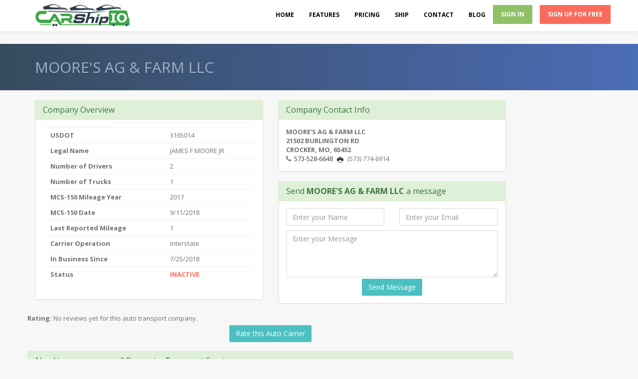

--- FILE ---
content_type: text/plain
request_url: https://www.google-analytics.com/j/collect?v=1&_v=j102&a=1932765970&t=pageview&_s=1&dl=https%3A%2F%2Fwww.carshipio.com%2Fpublic%2Fcarrier%2F3165014%2Fmoores-ag-and-farm-llc&ul=en-us%40posix&dt=MOORE%27S%20AG%20%26%20FARM%20LLC%20-%20Auto%20Transport%20Software%20Platform%20and%20MarketPlace%20%7C%20Car%20Hauler%20TMS%20and%20EBOL%20%7C%20Broker%20CRM%20Software&sr=1280x720&vp=1280x720&_u=IGBAgAABAAAAACAAI~&jid=230058676&gjid=1076032659&cid=522878380.1763090488&tid=UA-69225-13&_gid=1699136113.1763090488&_slc=1&z=182019563
body_size: -451
content:
2,cG-7H7JH26Y45

--- FILE ---
content_type: text/javascript
request_url: https://www.carshipio.com/Scripts/Widget/WidgetService.js?09032024
body_size: 5143
content:
var app = angular.module('wizard', ['ui.bootstrap', 'custom.directives', 'ui.mask'])
    .config(['$locationProvider', function ($locationProvider) {
        $locationProvider.html5Mode(true);
    }])
    .service("wizardSvc", ['$http', function ($http) {
        this.decodeVin = function (vin) {
            return $http({
                headers: { 'Content-Type': 'application/json' },
                url: window.appLink + '/carrier/VinDecode?vin=' + vin,
                method: "POST"
            });
        };

        this.ImportShipFromPDF = function (files, importType) {
            return $http({
                method: "post",
                url: "/Import/ImportShipFromPDF",
                headers: { "Content-Type": undefined },
                transformRequest: function (data) {
                    var formData = new FormData();
                    formData.append("fileType", importType);
                    formData.append("files", files);

                    return formData;
                },
                data: { files: files, fileType: importType }
            });
        };

        this.getContactLocation = function (cId) {
            return $http({
                headers: { 'Content-Type': 'application/json' },
                url: window.appLink + '/ship/GetContactLocation?cid=' + cId,
                method: "GET",
            });
        };

        this.getMakes = function () {
            return $http({
                headers: { 'Content-Type': 'application/json' },
                url: window.appLink + '/carrier/GetVehicleMakes',
                method: "POST"
            });
        };

        this.getModels = function (make) {
            return $http({
                headers: { 'Content-Type': 'application/json' },
                url: window.appLink + '/carrier/GetVehicleModels?make=' + make,
                method: "POST"
            });
        };

        this.sendData = function (loadData, sId, bId) {

            //check for new extra params
            if (sp)
                loadData.SalesPerson = sp;

            if (owner)
                loadData.Owner = owner;

            if (source)
                loadData.Source = source;

            if (sourceRef)
                loadData.SourceReference = sourceRef;

            //if customer is passed, preset customer for quote form
            //if (custId)
            //    loadData.CustId = custId;

            return $http({
                headers: { 'Content-Type': 'application/json' },
                url: window.appLink + '/widget/CreateNewLoad',
                method: "POST",
                data: { loadData: loadData, sId: sId, bId: bId, fromUrl: fromUrl }
            });
        };

        this.sendDataCarrier = function (loadData, carrierId, customerId) {

            //check for new extra params
            if (sp)
                loadData.SalesPerson = sp;

            if (owner)
                loadData.Owner = owner;

            if (source)
                loadData.Source = source;

            if (sourceRef)
                loadData.SourceReference = sourceRef;

            return $http({
                headers: { 'Content-Type': 'application/json' },
                url: window.appLink + '/widget/CreateNewLoadForCarrier',
                method: "POST",
                data: { loadData: loadData, carrierId: carrierId, customerId: customerId }
            });
        };

        this.sendDataOrderStatus = function (loadData, brokerId, customerId, file) {
            return $http({
                headers: { 'Content-Type': undefined },
                url: window.appLink + '/widget/CreateNewLoadOrderStatus',
                method: "POST",
                transformRequest: function (data) {
                    var formData = new FormData();
                    var model = JSON.stringify(data.loadData);
                    formData.append("loadData", model);
                    formData.append("brokerId", parseInt(data.brokerId));
                    formData.append("customerId", parseInt(data.customerId));
                    formData.append("release", file);

                    return formData;
                },
                data: { loadData: loadData, brokerId: brokerId, customerId: customerId, files: file }
            });
        };

        this.createLoadWithMultipleCars = function (loadData, sId, bId, cId) {
            if (sp)
                loadData.SalesPerson = sp;

            if (owner)
                loadData.Owner = owner;

            return $http({
                headers: { 'Content-Type': 'application/json' },
                url: window.appLink + '/widget/CreateNewLoadWithMultipleCars',
                method: "POST",
                data: { loadData: loadData, sId: sId, bId: bId, cId: cId, fromUrl: fromUrl }
            });
        };

        this.createLoadFromPDF = function (formData) {
            var url = window.appLink + '/import/MultiImportLoadFromPdfFile';
            return $http.post(url, formData, {
                withCredentials: true,
                headers: { 'Content-Type': undefined },
                transformRequest: angular.identity
            });
        }
    }])
    .factory('widgetFactory', ['wizardSvc', function (wizardSvc) {
        return {
            getMakes: function (makes) {
                if (makes == null || makes.length == 0) {
                    wizardSvc.getMakes().success(function (data, status) {
                        angular.forEach(data, function (item) { makes.push(item); });
                    })
                        .error(function (data, status) {
                            console.log(status);
                        });
                    return makes;
                } else {
                    return makes;
                }
            },
            getModels: function (make, prevMakeObj) {
                /**get new makes*/
                return wizardSvc.getModels(make).then(
                    function (res) {
                        models = res.data;
                        return models;
                    }, function (error) {
                        console.log(error);
                        return null;
                    });
            },
            fillFromObj: function (args, fromObj) {
                if (typeof args.Address1 == 'undefined') {
                    if ((!args.State || typeof args.State == 'undefined') &&
                        (!args.City || typeof args.City == 'undefined') &&
                        (!args.PostalCode || typeof args.PostalCode == 'undefined')) {
                        fromObj.FromAddress = $("input[name='FromAddress']").val();
                    } else {
                        fromObj.FromAddress = "";
                    }
                } else {
                    fromObj.FromAddress = args.Address1.replace(/undefined/g, "").replace(/ ,/g, "");
                }
                fromObj.FromAddress1 = fromObj.FromAddress;

                fromObj.FromState = args.State;
                fromObj.FromCity = args.City;
                fromObj.FromPostalCode = args.PostalCode;
                fromObj.FromFullAddress = ([fromObj.FromAddress1, fromObj.FromCity, fromObj.FromState].filter(el => el).join(", ") + fromObj.ToPostalCode).replace(/undefined/g, "").replace(/ ,/g, "");
                if (args.Lat && args.Lon) {
                    fromObj.Lat = args.Lat;
                    fromObj.Lon = args.Lon;
                }
            },
            fillToObj: function (args, toObj) {
                if (typeof args.Address1 == 'undefined') {
                    if ((!args.State || typeof args.State == 'undefined') &&
                        (!args.City || typeof args.City == 'undefined') &&
                        (!args.PostalCode || typeof args.PostalCode == 'undefined')) {
                        toObj.ToAddress = $("input[name='ToAddress']").val();
                    } else {
                        toObj.ToAddress = "";
                    }
                } else {
                    toObj.ToAddress = args.Address1.replace(/undefined/g, "").replace(/ ,/g, "");
                }
                toObj.ToAddress1 = toObj.ToAddress;
                toObj.ToState = args.State;
                toObj.ToCity = args.City;
                toObj.ToPostalCode = args.PostalCode;
                toObj.ToFullAddress = ([toObj.ToAddress, toObj.ToCity, toObj.ToState].filter(el => el).join(", ") + toObj.ToPostalCode).replace(/undefined/g, "").replace(/ ,/g, "");
                if (args.Lat && args.Lon) {
                    toObj.Lat = args.Lat;
                    toObj.Lon = args.Lon;
                }
            },
            setVM: function (vm, VehM) {
                if (typeof vm == "undefined") return;
                VehM.Year = vm.Year;
                VehM.Make = vm.Make;
                VehM.Model = vm.Model;
                VehM.Type = vm.Type;
                var dd = document.getElementById('carType');
                for (var i = 0; i < dd.options.length; i++) {
                    if (dd.options[i].text === VehM.Type) {
                        VehM.CarType = dd.options[i].value;
                        break;
                    }
                }
                VehM.Size = vm.Size;
                VehM.Category = vm.Category;
            },

            prepareDataToSend: function ($scope) {
                var sendData = {
                    Distance: $scope.Distance,
                    From: $scope.FromObj.FromAddress1,
                    FromState: $scope.FromObj.FromState,
                    FromCity: $scope.FromObj.FromCity,
                    FromPostalCode: $scope.FromObj.FromPostalCode,
                    FromLon: $scope.FromObj.Lon,
                    FromLat: $scope.FromObj.Lat,
                    To: $scope.ToObj.ToAddress1,
                    ToState: $scope.ToObj.ToState,
                    ToCity: $scope.ToObj.ToCity,
                    ToPostalCode: $scope.ToObj.ToPostalCode,
                    ToLat: $scope.ToObj.Lon,
                    ToLon: $scope.ToObj.Lat,
                    Email: $scope.Email,
                    Phone: $scope.Phone,
                    CompanyName: $scope.CustomerCompanyName,
                    Make: $scope.VM.Make,
                    Model: $scope.VM.Model,
                    Year: $scope.VM.Year,
                    TransportType: $scope.VM.TransportType,
                    PickupDate: $scope.PickupDate,
                    Condition: $scope.Condition,
                    CarType: $scope.VM.CarType,
                    Vin: $scope.VinCode,
                    Category: $scope.VM.Category,
                    /**Dimentions: $scope.Dimentions,Options: $scope.Options,*/
                    Size: $scope.VM.Size,
                    Note: $scope.Note
                }
                return sendData;
            },
            prepareDataToSendWithMultipleCars: function ($scope) {
                var sendData = {
                    Distance: $scope.Distance,
                    From: $scope.FromObj.FromAddress1,
                    FromState: $scope.FromObj.FromState,
                    FromCity: $scope.FromObj.FromCity,
                    FromPostalCode: $scope.FromObj.FromPostalCode,
                    FromLon: $scope.FromObj.FromLon,
                    FromLat: $scope.FromObj.FromLat,
                    To: $scope.ToObj.ToAddress1,
                    ToState: $scope.ToObj.ToState,
                    ToCity: $scope.ToObj.ToCity,
                    ToPostalCode: $scope.ToObj.ToPostalCode,
                    ToLat: $scope.ToObj.ToLat,
                    ToLon: $scope.ToObj.ToLon,
                    Email: $scope.Email,
                    Phone: $scope.Phone,
                    CompanyName: $scope.CustomerCompanyName,
                    PickupDate: $scope.PickupDate,
                    Vehicles: $scope.vehicles,
                    Source: $scope.source,
                    SourceReference: $scope.sourcereference,
                    Note: $scope.Note,
                    TransportType: $scope.VM.TransportType
                };
                return sendData;
            },
            enteredVinNum: function (vinCode, setVMFunc) {
                if (vinCode.length == 17) {
                    wizardSvc.decodeVin(vinCode).then(
                        function (res) {
                            vm = res.data;
                            setVMFunc(vm);
                            vm.VIN = vinCode;
                        }, function (error) {
                            console.log(error);
                            return null;
                        });
                } else {
                    console.log("length of vinNumber should be 17 chars");
                }
            },
            vinDecodeForMultipleCars: function (vin) {
                return wizardSvc.decodeVin(vin);
            },


        }
    }])
    .directive('googleplace', function () {
        return {
            require: 'ngModel',
            scope: {
                addressLabel: '='
            },
            link: function (scope, element, attrs, model) {
                var options = {
                    types: ['geocode'], fields: ["name", "address_components", "formatted_address", "geometry", "place_id", "opening_hours"]
                    /**componentRestrictions: {}**/
                },
                    componentForm = [
                        {
                            gvar: 'street_number',
                            get: 'long_name',
                            prop: 'Address1'
                        },
                        {
                            gvar: 'route',
                            get: 'long_name',
                            prop: 'Address1'
                        },
                        {
                            gvar: 'locality',
                            get: 'long_name',
                            prop: 'City'
                        },
                        {
                            gvar: 'administrative_area_level_1',
                            get: 'short_name',
                            prop: 'State'
                        },
                        {
                            gvar: 'postal_code',
                            get: 'short_name',
                            prop: 'PostalCode'
                        }
                    ];

                scope.setLocation = function (addressObj, geometry) {
                    var i;
                    var gLoc = {};
                    if (addressObj) {
                        for (i = 0; i < addressObj.length; i++) {
                            var addressType = addressObj[i].types,
                                obj = '';
                            for (var j = 0; j < componentForm.length; j++) {
                                if (addressType.indexOf(componentForm[j].gvar) > -1) {
                                    obj = componentForm[j];
                                }
                            }
                            if (obj) {
                                if (obj.gvar == "route") {
                                    if (typeof gLoc[obj.prop] == 'undefined') {
                                        gLoc[obj.prop] = addressObj[i][obj.get];
                                    } else {
                                        gLoc[obj.prop] += " " + addressObj[i][obj.get];
                                    }
                                } else {
                                    gLoc[obj.prop] = addressObj[i][obj.get];
                                }
                            }
                        }
                    }
                    gLoc["Label"] = scope.addressLabel;
                    if (geometry && geometry.location) {
                        gLoc["Lat"] = geometry.location.lat();
                        gLoc["Lon"] = geometry.location.lng();
                    }
                    scope.$emit('update_' + scope.addressLabel, gLoc);
                };
                scope.gPlace = new window.google.maps.places.Autocomplete(element[0], options);
                google.maps.event.addListener(scope.gPlace, 'place_changed', function () {
                    var place = scope.gPlace.getPlace();
                    console.log(place)

                    var addressObj = place.address_components;
                    scope.setLocation(addressObj, place.geometry);
                    if (place) {
                        if (place.name) {
                            setTimeout(function () {
                                element[0].value = place.name;
                                $('#' + element[0].id).trigger('input');
                            }, 1);
                        } else {
                            setTimeout(function () {
                                element[0].value = place.formatted_address;
                                $('#' + element[0].id).trigger('input');
                            }, 1);
                        }
                    }
                });

                element.bind('blur', function (e) {
                    $('#' + element[0].id).trigger('input');
                    var gLoc = {};
                    gLoc["Label"] = scope.addressLabel;
                    scope.$emit('update_' + scope.addressLabel, gLoc);
                });
            }
        };
    });

function getParameterByName(name) {
    var url = window.location.href;
    if (name != "sId" && name != "bId" && name != "cId") {
        url = url.toLowerCase();
        name = name.replace(/[\[\]]/g, "\\$&").toLowerCase();
    }
    var regex = new RegExp("[?&]" + name + "(=([^&#]*)|&|#|$)", "i"),
        results = regex.exec(url);
    if (!results) return null;
    if (!results[2]) return '';
    return decodeURIComponent(results[2].replace(/\+/g, " "));
}

var fromUrl = getParameterByName('fromUrl');

var fromLocation = getParameterByName('fromLocation');
var fromCity = getParameterByName('fromCity');
var fromState = getParameterByName('fromState');
var fromZip = getParameterByName('fromZip');

var toLocation = getParameterByName('toLocation');
var toCity = getParameterByName('toCity');
var toState = getParameterByName('toState');
var toZip = getParameterByName('toZip');

var carType = getParameterByName('carType');
var sId = getParameterByName('sId');
var bId = getParameterByName('bId');
var cId = getParameterByName('cId');
var source = getParameterByName('source');
var sourceRef = getParameterByName('sourceRef');
var sp = getParameterByName('sp');
var owner = getParameterByName('owner');

//debugger;
if (document.getElementById("my_map")) {
    var map = new window.google.maps.Map(document.getElementById("my_map"));
    var myOptions = {
        zoom: 4,
        center: new window.google.maps.LatLng(38.715758, -96.7921384),
        mapTypeId: window.google.maps.MapTypeId.ROADMAP
    };
    map.setOptions(myOptions);
}

var directionsService = new window.google.maps.DirectionsService();
var directionsDisplay = new google.maps.DirectionsRenderer();

var isGeoDataFromParam = (fromLocation != "" && fromLocation != null
    || fromCity != "" && fromCity != null
    || fromState != "" && fromState != null
    || fromZip != null && fromZip != ""
    || toLocation != "" && toLocation != null
    || toCity != "" && toCity != null
    || toState != "" && toState != null
    || toZip != null && toZip != "");

var setFromObj = function (fromObj) {
    fromObj.FromState = fromState;
    fromObj.FromCity = fromCity;
    fromObj.FromPostalCode = fromZip;
    fromObj.FromAddress = (fromLocation);
    fromObj.FromFullAddress = (fromLocation + " " + fromState + " " + fromCity + " " + fromZip).replace(new RegExp("null", 'g'), '').replace(new RegExp("  ", 'g'), '').trim();

    if (!fromObj.FromAddress && fromObj.FromFullAddress != "") {
        fromObj.FromAddress = fromObj.FromFullAddress;
    }
};

var setToObj = function (toObj) {
    toObj.ToState = toState;
    toObj.ToCity = toCity;
    toObj.ToPostalCode = toZip;
    toObj.ToAddress = toLocation;
    toObj.ToFullAddress = (toLocation + " " + toState + " " + toCity + " " + toZip).replace(new RegExp("null", 'g'), '').replace(new RegExp("  ", 'g'), '').trim();

    if (!toObj.ToAddress && toObj.ToFullAddress != "") {
        toObj.ToAddress = toObj.ToFullAddress;
    }
};

var calculateRouteGlobal = function (scope) {
    directionsDisplay.setDirections({ routes: [] });
    if (scope.FromObj == null || scope.ToObj == null || scope.FromObj.FromFullAddress == "" || scope.ToObj.ToFullAddress == "") {
        return;
    }
    scope.firstStepDisabled = false;
    var request = {
        origin: scope.FromObj.FromFullAddress.replace(/undefined/g, "").replace(/ ,/g, ""),
        destination: scope.ToObj.ToFullAddress.replace(/undefined/g, "").replace(/ ,/g, ""),
        avoidFerries: true,
        travelMode: google.maps.DirectionsTravelMode.DRIVING
    };
    directionsService.route(request, function (response, status) {
        console.log('response', response);
        if (response.routes[0]) {
            scope.Distance = response.routes[0].legs[0].distance.text.replace(" mi", "");
            if (status == google.maps.DirectionsStatus.OK) {
                directionsDisplay.setDirections(response);
            }
        }
    });
    scope.linkForMap = "https://maps.googleapis.com/maps/api/staticmap?size=800x350&maptype=roadmap&markers=color:0x80E86D%7Clabel:P%7C760&key=AIzaSyDKtMg7F2MDy_sS0N_xXplwbZBUj_5Zjw0" +
        scope.FromObj.FromFullAddress.replace(/undefined/g, "").replace(/ ,/g, "") +
        "&markers=color:0xE8756D%7Clabel:D%7C404" +
        scope.ToObj.ToFullAddress.replace(/undefined/g, "").replace(/ ,/g, "") +
        "&markers=color:0x6D7DE8%7Clabel:T%7C";
    directionsDisplay.setMap(map);
};

/*tracking*/

/*ga*/

(function (i, s, o, g, r, a, m) {
    i['GoogleAnalyticsObject'] = r; i[r] = i[r] || function () {
        (i[r].q = i[r].q || []).push(arguments)
    }, i[r].l = 1 * new Date(); a = s.createElement(o),
        m = s.getElementsByTagName(o)[0]; a.async = 1; a.src = g; m.parentNode.insertBefore(a, m)
})(window, document, 'script', 'https://www.google-analytics.com/analytics.js', 'ga');

ga('create', 'UA-69225-13', 'auto');
ga('send', 'pageview');

function mixpanelFunct() {

    /*mp*/
    (function (e, b) {
        if (!b.__SV) {
            var a, f, i, g; window.mixpanel = b; b._i = []; b.init = function (a, e, d) {
                function f(b, h) { var a = h.split("."); 2 == a.length && (b = b[a[0]], h = a[1]); b[h] = function () { b.push([h].concat(Array.prototype.slice.call(arguments, 0))) } } var c = b; "undefined" !== typeof d ? c = b[d] = [] : d = "mixpanel"; c.people = c.people || []; c.toString = function (b) { var a = "mixpanel"; "mixpanel" !== d && (a += "." + d); b || (a += " (stub)"); return a }; c.people.toString = function () { return c.toString(1) + ".people (stub)" }; i = "disable track track_pageview track_links track_forms register register_once alias unregister identify name_tag set_config people.set people.set_once people.increment people.append people.track_charge people.clear_charges people.delete_user".split(" ");
                for (g = 0; g < i.length; g++) f(c, i[g]); b._i.push([a, e, d])
            }; b.__SV = 1.2; a = e.createElement("script"); a.type = "text/javascript"; a.async = !0; a.src = ("https:" === e.location.protocol ? "https:" : "http:") + '//cdn.mxpnl.com/libs/mixpanel-2.2.min.js'; f = e.getElementsByTagName("script")[0]; f.parentNode.insertBefore(a, f)
        }
    })(document, window.mixpanel || []);

    mixpanel.init("584c10e4eb52937e4692e8dc2e0fe9a6");

    if (typeof mixpanel != 'undefined') {

        mixpanel.track("Page Load", { "Widget": "Quote Form" });
        mixpanel.people.increment('page_views');
    }

}

mixpanelFunct();

function aGoalSubmit(a, l) {
    /*ga tracking
     Action: 'click', Label: 'submit'
     */
    //ga('send', { hitType: 'event', eventCategory: 'QuoteSubmitButton', eventAction: a, eventLabel: l });
    ga('send', { hitType: 'event', eventCategory: 'QuoteSubmitButton', eventAction: a, eventLabel: 'submit'});

    if (typeof mixpanel != 'undefined')     /*mp tracking*/
        mixpanel.track("Quote Submit", { "Action": "Submit", "Type": a, "Value": l });
}




--- FILE ---
content_type: text/javascript; charset=utf-8
request_url: https://www.carshipio.com/bundles/widgetBundleScript
body_size: 88240
content:
/* Minification failed. Returning unminified contents.
(1302,19-20): run-time error JS1010: Expected identifier: .
(1302,19-20): run-time error JS1195: Expected expression: .
(1303,19-20): run-time error JS1010: Expected identifier: .
(1303,19-20): run-time error JS1195: Expected expression: .
(1305,19-20): run-time error JS1010: Expected identifier: .
(1305,19-20): run-time error JS1195: Expected expression: .
(1477,15-16): run-time error JS1010: Expected identifier: .
(1477,15-16): run-time error JS1195: Expected expression: .
(1628,15-16): run-time error JS1010: Expected identifier: .
(1628,15-16): run-time error JS1195: Expected expression: .
(3044,23-24): run-time error JS1010: Expected identifier: .
(3044,23-24): run-time error JS1195: Expected expression: .
(3182,15-16): run-time error JS1010: Expected identifier: .
(3182,15-16): run-time error JS1195: Expected expression: .
 */
/*!
 * Bootstrap v3.3.5 (http://getbootstrap.com)
 * Copyright 2011-2015 Twitter, Inc.
 * Licensed under the MIT license
 */
if("undefined"==typeof jQuery)throw new Error("Bootstrap's JavaScript requires jQuery");+function(a){"use strict";var b=a.fn.jquery.split(" ")[0].split(".");if(b[0]<2&&b[1]<9||1==b[0]&&9==b[1]&&b[2]<1)throw new Error("Bootstrap's JavaScript requires jQuery version 1.9.1 or higher")}(jQuery),+function(a){"use strict";function b(){var a=document.createElement("bootstrap"),b={WebkitTransition:"webkitTransitionEnd",MozTransition:"transitionend",OTransition:"oTransitionEnd otransitionend",transition:"transitionend"};for(var c in b)if(void 0!==a.style[c])return{end:b[c]};return!1}a.fn.emulateTransitionEnd=function(b){var c=!1,d=this;a(this).one("bsTransitionEnd",function(){c=!0});var e=function(){c||a(d).trigger(a.support.transition.end)};return setTimeout(e,b),this},a(function(){a.support.transition=b(),a.support.transition&&(a.event.special.bsTransitionEnd={bindType:a.support.transition.end,delegateType:a.support.transition.end,handle:function(b){return a(b.target).is(this)?b.handleObj.handler.apply(this,arguments):void 0}})})}(jQuery),+function(a){"use strict";function b(b){return this.each(function(){var c=a(this),e=c.data("bs.alert");e||c.data("bs.alert",e=new d(this)),"string"==typeof b&&e[b].call(c)})}var c='[data-dismiss="alert"]',d=function(b){a(b).on("click",c,this.close)};d.VERSION="3.3.5",d.TRANSITION_DURATION=150,d.prototype.close=function(b){function c(){g.detach().trigger("closed.bs.alert").remove()}var e=a(this),f=e.attr("data-target");f||(f=e.attr("href"),f=f&&f.replace(/.*(?=#[^\s]*$)/,""));var g=a(f);b&&b.preventDefault(),g.length||(g=e.closest(".alert")),g.trigger(b=a.Event("close.bs.alert")),b.isDefaultPrevented()||(g.removeClass("in"),a.support.transition&&g.hasClass("fade")?g.one("bsTransitionEnd",c).emulateTransitionEnd(d.TRANSITION_DURATION):c())};var e=a.fn.alert;a.fn.alert=b,a.fn.alert.Constructor=d,a.fn.alert.noConflict=function(){return a.fn.alert=e,this},a(document).on("click.bs.alert.data-api",c,d.prototype.close)}(jQuery),+function(a){"use strict";function b(b){return this.each(function(){var d=a(this),e=d.data("bs.button"),f="object"==typeof b&&b;e||d.data("bs.button",e=new c(this,f)),"toggle"==b?e.toggle():b&&e.setState(b)})}var c=function(b,d){this.$element=a(b),this.options=a.extend({},c.DEFAULTS,d),this.isLoading=!1};c.VERSION="3.3.5",c.DEFAULTS={loadingText:"loading..."},c.prototype.setState=function(b){var c="disabled",d=this.$element,e=d.is("input")?"val":"html",f=d.data();b+="Text",null==f.resetText&&d.data("resetText",d[e]()),setTimeout(a.proxy(function(){d[e](null==f[b]?this.options[b]:f[b]),"loadingText"==b?(this.isLoading=!0,d.addClass(c).attr(c,c)):this.isLoading&&(this.isLoading=!1,d.removeClass(c).removeAttr(c))},this),0)},c.prototype.toggle=function(){var a=!0,b=this.$element.closest('[data-toggle="buttons"]');if(b.length){var c=this.$element.find("input");"radio"==c.prop("type")?(c.prop("checked")&&(a=!1),b.find(".active").removeClass("active"),this.$element.addClass("active")):"checkbox"==c.prop("type")&&(c.prop("checked")!==this.$element.hasClass("active")&&(a=!1),this.$element.toggleClass("active")),c.prop("checked",this.$element.hasClass("active")),a&&c.trigger("change")}else this.$element.attr("aria-pressed",!this.$element.hasClass("active")),this.$element.toggleClass("active")};var d=a.fn.button;a.fn.button=b,a.fn.button.Constructor=c,a.fn.button.noConflict=function(){return a.fn.button=d,this},a(document).on("click.bs.button.data-api",'[data-toggle^="button"]',function(c){var d=a(c.target);d.hasClass("btn")||(d=d.closest(".btn")),b.call(d,"toggle"),a(c.target).is('input[type="radio"]')||a(c.target).is('input[type="checkbox"]')||c.preventDefault()}).on("focus.bs.button.data-api blur.bs.button.data-api",'[data-toggle^="button"]',function(b){a(b.target).closest(".btn").toggleClass("focus",/^focus(in)?$/.test(b.type))})}(jQuery),+function(a){"use strict";function b(b){return this.each(function(){var d=a(this),e=d.data("bs.carousel"),f=a.extend({},c.DEFAULTS,d.data(),"object"==typeof b&&b),g="string"==typeof b?b:f.slide;e||d.data("bs.carousel",e=new c(this,f)),"number"==typeof b?e.to(b):g?e[g]():f.interval&&e.pause().cycle()})}var c=function(b,c){this.$element=a(b),this.$indicators=this.$element.find(".carousel-indicators"),this.options=c,this.paused=null,this.sliding=null,this.interval=null,this.$active=null,this.$items=null,this.options.keyboard&&this.$element.on("keydown.bs.carousel",a.proxy(this.keydown,this)),"hover"==this.options.pause&&!("ontouchstart"in document.documentElement)&&this.$element.on("mouseenter.bs.carousel",a.proxy(this.pause,this)).on("mouseleave.bs.carousel",a.proxy(this.cycle,this))};c.VERSION="3.3.5",c.TRANSITION_DURATION=600,c.DEFAULTS={interval:5e3,pause:"hover",wrap:!0,keyboard:!0},c.prototype.keydown=function(a){if(!/input|textarea/i.test(a.target.tagName)){switch(a.which){case 37:this.prev();break;case 39:this.next();break;default:return}a.preventDefault()}},c.prototype.cycle=function(b){return b||(this.paused=!1),this.interval&&clearInterval(this.interval),this.options.interval&&!this.paused&&(this.interval=setInterval(a.proxy(this.next,this),this.options.interval)),this},c.prototype.getItemIndex=function(a){return this.$items=a.parent().children(".item"),this.$items.index(a||this.$active)},c.prototype.getItemForDirection=function(a,b){var c=this.getItemIndex(b),d="prev"==a&&0===c||"next"==a&&c==this.$items.length-1;if(d&&!this.options.wrap)return b;var e="prev"==a?-1:1,f=(c+e)%this.$items.length;return this.$items.eq(f)},c.prototype.to=function(a){var b=this,c=this.getItemIndex(this.$active=this.$element.find(".item.active"));return a>this.$items.length-1||0>a?void 0:this.sliding?this.$element.one("slid.bs.carousel",function(){b.to(a)}):c==a?this.pause().cycle():this.slide(a>c?"next":"prev",this.$items.eq(a))},c.prototype.pause=function(b){return b||(this.paused=!0),this.$element.find(".next, .prev").length&&a.support.transition&&(this.$element.trigger(a.support.transition.end),this.cycle(!0)),this.interval=clearInterval(this.interval),this},c.prototype.next=function(){return this.sliding?void 0:this.slide("next")},c.prototype.prev=function(){return this.sliding?void 0:this.slide("prev")},c.prototype.slide=function(b,d){var e=this.$element.find(".item.active"),f=d||this.getItemForDirection(b,e),g=this.interval,h="next"==b?"left":"right",i=this;if(f.hasClass("active"))return this.sliding=!1;var j=f[0],k=a.Event("slide.bs.carousel",{relatedTarget:j,direction:h});if(this.$element.trigger(k),!k.isDefaultPrevented()){if(this.sliding=!0,g&&this.pause(),this.$indicators.length){this.$indicators.find(".active").removeClass("active");var l=a(this.$indicators.children()[this.getItemIndex(f)]);l&&l.addClass("active")}var m=a.Event("slid.bs.carousel",{relatedTarget:j,direction:h});return a.support.transition&&this.$element.hasClass("slide")?(f.addClass(b),f[0].offsetWidth,e.addClass(h),f.addClass(h),e.one("bsTransitionEnd",function(){f.removeClass([b,h].join(" ")).addClass("active"),e.removeClass(["active",h].join(" ")),i.sliding=!1,setTimeout(function(){i.$element.trigger(m)},0)}).emulateTransitionEnd(c.TRANSITION_DURATION)):(e.removeClass("active"),f.addClass("active"),this.sliding=!1,this.$element.trigger(m)),g&&this.cycle(),this}};var d=a.fn.carousel;a.fn.carousel=b,a.fn.carousel.Constructor=c,a.fn.carousel.noConflict=function(){return a.fn.carousel=d,this};var e=function(c){var d,e=a(this),f=a(e.attr("data-target")||(d=e.attr("href"))&&d.replace(/.*(?=#[^\s]+$)/,""));if(f.hasClass("carousel")){var g=a.extend({},f.data(),e.data()),h=e.attr("data-slide-to");h&&(g.interval=!1),b.call(f,g),h&&f.data("bs.carousel").to(h),c.preventDefault()}};a(document).on("click.bs.carousel.data-api","[data-slide]",e).on("click.bs.carousel.data-api","[data-slide-to]",e),a(window).on("load",function(){a('[data-ride="carousel"]').each(function(){var c=a(this);b.call(c,c.data())})})}(jQuery),+function(a){"use strict";function b(b){var c,d=b.attr("data-target")||(c=b.attr("href"))&&c.replace(/.*(?=#[^\s]+$)/,"");return a(d)}function c(b){return this.each(function(){var c=a(this),e=c.data("bs.collapse"),f=a.extend({},d.DEFAULTS,c.data(),"object"==typeof b&&b);!e&&f.toggle&&/show|hide/.test(b)&&(f.toggle=!1),e||c.data("bs.collapse",e=new d(this,f)),"string"==typeof b&&e[b]()})}var d=function(b,c){this.$element=a(b),this.options=a.extend({},d.DEFAULTS,c),this.$trigger=a('[data-toggle="collapse"][href="#'+b.id+'"],[data-toggle="collapse"][data-target="#'+b.id+'"]'),this.transitioning=null,this.options.parent?this.$parent=this.getParent():this.addAriaAndCollapsedClass(this.$element,this.$trigger),this.options.toggle&&this.toggle()};d.VERSION="3.3.5",d.TRANSITION_DURATION=350,d.DEFAULTS={toggle:!0},d.prototype.dimension=function(){var a=this.$element.hasClass("width");return a?"width":"height"},d.prototype.show=function(){if(!this.transitioning&&!this.$element.hasClass("in")){var b,e=this.$parent&&this.$parent.children(".panel").children(".in, .collapsing");if(!(e&&e.length&&(b=e.data("bs.collapse"),b&&b.transitioning))){var f=a.Event("show.bs.collapse");if(this.$element.trigger(f),!f.isDefaultPrevented()){e&&e.length&&(c.call(e,"hide"),b||e.data("bs.collapse",null));var g=this.dimension();this.$element.removeClass("collapse").addClass("collapsing")[g](0).attr("aria-expanded",!0),this.$trigger.removeClass("collapsed").attr("aria-expanded",!0),this.transitioning=1;var h=function(){this.$element.removeClass("collapsing").addClass("collapse in")[g](""),this.transitioning=0,this.$element.trigger("shown.bs.collapse")};if(!a.support.transition)return h.call(this);var i=a.camelCase(["scroll",g].join("-"));this.$element.one("bsTransitionEnd",a.proxy(h,this)).emulateTransitionEnd(d.TRANSITION_DURATION)[g](this.$element[0][i])}}}},d.prototype.hide=function(){if(!this.transitioning&&this.$element.hasClass("in")){var b=a.Event("hide.bs.collapse");if(this.$element.trigger(b),!b.isDefaultPrevented()){var c=this.dimension();this.$element[c](this.$element[c]())[0].offsetHeight,this.$element.addClass("collapsing").removeClass("collapse in").attr("aria-expanded",!1),this.$trigger.addClass("collapsed").attr("aria-expanded",!1),this.transitioning=1;var e=function(){this.transitioning=0,this.$element.removeClass("collapsing").addClass("collapse").trigger("hidden.bs.collapse")};return a.support.transition?void this.$element[c](0).one("bsTransitionEnd",a.proxy(e,this)).emulateTransitionEnd(d.TRANSITION_DURATION):e.call(this)}}},d.prototype.toggle=function(){this[this.$element.hasClass("in")?"hide":"show"]()},d.prototype.getParent=function(){return a(this.options.parent).find('[data-toggle="collapse"][data-parent="'+this.options.parent+'"]').each(a.proxy(function(c,d){var e=a(d);this.addAriaAndCollapsedClass(b(e),e)},this)).end()},d.prototype.addAriaAndCollapsedClass=function(a,b){var c=a.hasClass("in");a.attr("aria-expanded",c),b.toggleClass("collapsed",!c).attr("aria-expanded",c)};var e=a.fn.collapse;a.fn.collapse=c,a.fn.collapse.Constructor=d,a.fn.collapse.noConflict=function(){return a.fn.collapse=e,this},a(document).on("click.bs.collapse.data-api",'[data-toggle="collapse"]',function(d){var e=a(this);e.attr("data-target")||d.preventDefault();var f=b(e),g=f.data("bs.collapse"),h=g?"toggle":e.data();c.call(f,h)})}(jQuery),+function(a){"use strict";function b(b){var c=b.attr("data-target");c||(c=b.attr("href"),c=c&&/#[A-Za-z]/.test(c)&&c.replace(/.*(?=#[^\s]*$)/,""));var d=c&&a(c);return d&&d.length?d:b.parent()}function c(c){c&&3===c.which||(a(e).remove(),a(f).each(function(){var d=a(this),e=b(d),f={relatedTarget:this};e.hasClass("open")&&(c&&"click"==c.type&&/input|textarea/i.test(c.target.tagName)&&a.contains(e[0],c.target)||(e.trigger(c=a.Event("hide.bs.dropdown",f)),c.isDefaultPrevented()||(d.attr("aria-expanded","false"),e.removeClass("open").trigger("hidden.bs.dropdown",f))))}))}function d(b){return this.each(function(){var c=a(this),d=c.data("bs.dropdown");d||c.data("bs.dropdown",d=new g(this)),"string"==typeof b&&d[b].call(c)})}var e=".dropdown-backdrop",f='[data-toggle="dropdown"]',g=function(b){a(b).on("click.bs.dropdown",this.toggle)};g.VERSION="3.3.5",g.prototype.toggle=function(d){var e=a(this);if(!e.is(".disabled, :disabled")){var f=b(e),g=f.hasClass("open");if(c(),!g){"ontouchstart"in document.documentElement&&!f.closest(".navbar-nav").length&&a(document.createElement("div")).addClass("dropdown-backdrop").insertAfter(a(this)).on("click",c);var h={relatedTarget:this};if(f.trigger(d=a.Event("show.bs.dropdown",h)),d.isDefaultPrevented())return;e.trigger("focus").attr("aria-expanded","true"),f.toggleClass("open").trigger("shown.bs.dropdown",h)}return!1}},g.prototype.keydown=function(c){if(/(38|40|27|32)/.test(c.which)&&!/input|textarea/i.test(c.target.tagName)){var d=a(this);if(c.preventDefault(),c.stopPropagation(),!d.is(".disabled, :disabled")){var e=b(d),g=e.hasClass("open");if(!g&&27!=c.which||g&&27==c.which)return 27==c.which&&e.find(f).trigger("focus"),d.trigger("click");var h=" li:not(.disabled):visible a",i=e.find(".dropdown-menu"+h);if(i.length){var j=i.index(c.target);38==c.which&&j>0&&j--,40==c.which&&j<i.length-1&&j++,~j||(j=0),i.eq(j).trigger("focus")}}}};var h=a.fn.dropdown;a.fn.dropdown=d,a.fn.dropdown.Constructor=g,a.fn.dropdown.noConflict=function(){return a.fn.dropdown=h,this},a(document).on("click.bs.dropdown.data-api",c).on("click.bs.dropdown.data-api",".dropdown form",function(a){a.stopPropagation()}).on("click.bs.dropdown.data-api",f,g.prototype.toggle).on("keydown.bs.dropdown.data-api",f,g.prototype.keydown).on("keydown.bs.dropdown.data-api",".dropdown-menu",g.prototype.keydown)}(jQuery),+function(a){"use strict";function b(b,d){return this.each(function(){var e=a(this),f=e.data("bs.modal"),g=a.extend({},c.DEFAULTS,e.data(),"object"==typeof b&&b);f||e.data("bs.modal",f=new c(this,g)),"string"==typeof b?f[b](d):g.show&&f.show(d)})}var c=function(b,c){this.options=c,this.$body=a(document.body),this.$element=a(b),this.$dialog=this.$element.find(".modal-dialog"),this.$backdrop=null,this.isShown=null,this.originalBodyPad=null,this.scrollbarWidth=0,this.ignoreBackdropClick=!1,this.options.remote&&this.$element.find(".modal-content").load(this.options.remote,a.proxy(function(){this.$element.trigger("loaded.bs.modal")},this))};c.VERSION="3.3.5",c.TRANSITION_DURATION=300,c.BACKDROP_TRANSITION_DURATION=150,c.DEFAULTS={backdrop:!0,keyboard:!0,show:!0},c.prototype.toggle=function(a){return this.isShown?this.hide():this.show(a)},c.prototype.show=function(b){var d=this,e=a.Event("show.bs.modal",{relatedTarget:b});this.$element.trigger(e),this.isShown||e.isDefaultPrevented()||(this.isShown=!0,this.checkScrollbar(),this.setScrollbar(),this.$body.addClass("modal-open"),this.escape(),this.resize(),this.$element.on("click.dismiss.bs.modal",'[data-dismiss="modal"]',a.proxy(this.hide,this)),this.$dialog.on("mousedown.dismiss.bs.modal",function(){d.$element.one("mouseup.dismiss.bs.modal",function(b){a(b.target).is(d.$element)&&(d.ignoreBackdropClick=!0)})}),this.backdrop(function(){var e=a.support.transition&&d.$element.hasClass("fade");d.$element.parent().length||d.$element.appendTo(d.$body),d.$element.show().scrollTop(0),d.adjustDialog(),e&&d.$element[0].offsetWidth,d.$element.addClass("in"),d.enforceFocus();var f=a.Event("shown.bs.modal",{relatedTarget:b});e?d.$dialog.one("bsTransitionEnd",function(){d.$element.trigger("focus").trigger(f)}).emulateTransitionEnd(c.TRANSITION_DURATION):d.$element.trigger("focus").trigger(f)}))},c.prototype.hide=function(b){b&&b.preventDefault(),b=a.Event("hide.bs.modal"),this.$element.trigger(b),this.isShown&&!b.isDefaultPrevented()&&(this.isShown=!1,this.escape(),this.resize(),a(document).off("focusin.bs.modal"),this.$element.removeClass("in").off("click.dismiss.bs.modal").off("mouseup.dismiss.bs.modal"),this.$dialog.off("mousedown.dismiss.bs.modal"),a.support.transition&&this.$element.hasClass("fade")?this.$element.one("bsTransitionEnd",a.proxy(this.hideModal,this)).emulateTransitionEnd(c.TRANSITION_DURATION):this.hideModal())},c.prototype.enforceFocus=function(){a(document).off("focusin.bs.modal").on("focusin.bs.modal",a.proxy(function(a){this.$element[0]===a.target||this.$element.has(a.target).length||this.$element.trigger("focus")},this))},c.prototype.escape=function(){this.isShown&&this.options.keyboard?this.$element.on("keydown.dismiss.bs.modal",a.proxy(function(a){27==a.which&&this.hide()},this)):this.isShown||this.$element.off("keydown.dismiss.bs.modal")},c.prototype.resize=function(){this.isShown?a(window).on("resize.bs.modal",a.proxy(this.handleUpdate,this)):a(window).off("resize.bs.modal")},c.prototype.hideModal=function(){var a=this;this.$element.hide(),this.backdrop(function(){a.$body.removeClass("modal-open"),a.resetAdjustments(),a.resetScrollbar(),a.$element.trigger("hidden.bs.modal")})},c.prototype.removeBackdrop=function(){this.$backdrop&&this.$backdrop.remove(),this.$backdrop=null},c.prototype.backdrop=function(b){var d=this,e=this.$element.hasClass("fade")?"fade":"";if(this.isShown&&this.options.backdrop){var f=a.support.transition&&e;if(this.$backdrop=a(document.createElement("div")).addClass("modal-backdrop "+e).appendTo(this.$body),this.$element.on("click.dismiss.bs.modal",a.proxy(function(a){return this.ignoreBackdropClick?void(this.ignoreBackdropClick=!1):void(a.target===a.currentTarget&&("static"==this.options.backdrop?this.$element[0].focus():this.hide()))},this)),f&&this.$backdrop[0].offsetWidth,this.$backdrop.addClass("in"),!b)return;f?this.$backdrop.one("bsTransitionEnd",b).emulateTransitionEnd(c.BACKDROP_TRANSITION_DURATION):b()}else if(!this.isShown&&this.$backdrop){this.$backdrop.removeClass("in");var g=function(){d.removeBackdrop(),b&&b()};a.support.transition&&this.$element.hasClass("fade")?this.$backdrop.one("bsTransitionEnd",g).emulateTransitionEnd(c.BACKDROP_TRANSITION_DURATION):g()}else b&&b()},c.prototype.handleUpdate=function(){this.adjustDialog()},c.prototype.adjustDialog=function(){var a=this.$element[0].scrollHeight>document.documentElement.clientHeight;this.$element.css({paddingLeft:!this.bodyIsOverflowing&&a?this.scrollbarWidth:"",paddingRight:this.bodyIsOverflowing&&!a?this.scrollbarWidth:""})},c.prototype.resetAdjustments=function(){this.$element.css({paddingLeft:"",paddingRight:""})},c.prototype.checkScrollbar=function(){var a=window.innerWidth;if(!a){var b=document.documentElement.getBoundingClientRect();a=b.right-Math.abs(b.left)}this.bodyIsOverflowing=document.body.clientWidth<a,this.scrollbarWidth=this.measureScrollbar()},c.prototype.setScrollbar=function(){var a=parseInt(this.$body.css("padding-right")||0,10);this.originalBodyPad=document.body.style.paddingRight||"",this.bodyIsOverflowing&&this.$body.css("padding-right",a+this.scrollbarWidth)},c.prototype.resetScrollbar=function(){this.$body.css("padding-right",this.originalBodyPad)},c.prototype.measureScrollbar=function(){var a=document.createElement("div");a.className="modal-scrollbar-measure",this.$body.append(a);var b=a.offsetWidth-a.clientWidth;return this.$body[0].removeChild(a),b};var d=a.fn.modal;a.fn.modal=b,a.fn.modal.Constructor=c,a.fn.modal.noConflict=function(){return a.fn.modal=d,this},a(document).on("click.bs.modal.data-api",'[data-toggle="modal"]',function(c){var d=a(this),e=d.attr("href"),f=a(d.attr("data-target")||e&&e.replace(/.*(?=#[^\s]+$)/,"")),g=f.data("bs.modal")?"toggle":a.extend({remote:!/#/.test(e)&&e},f.data(),d.data());d.is("a")&&c.preventDefault(),f.one("show.bs.modal",function(a){a.isDefaultPrevented()||f.one("hidden.bs.modal",function(){d.is(":visible")&&d.trigger("focus")})}),b.call(f,g,this)})}(jQuery),+function(a){"use strict";function b(b){return this.each(function(){var d=a(this),e=d.data("bs.tooltip"),f="object"==typeof b&&b;(e||!/destroy|hide/.test(b))&&(e||d.data("bs.tooltip",e=new c(this,f)),"string"==typeof b&&e[b]())})}var c=function(a,b){this.type=null,this.options=null,this.enabled=null,this.timeout=null,this.hoverState=null,this.$element=null,this.inState=null,this.init("tooltip",a,b)};c.VERSION="3.3.5",c.TRANSITION_DURATION=150,c.DEFAULTS={animation:!0,placement:"top",selector:!1,template:'<div class="tooltip" role="tooltip"><div class="tooltip-arrow"></div><div class="tooltip-inner"></div></div>',trigger:"hover focus",title:"",delay:0,html:!1,container:!1,viewport:{selector:"body",padding:0}},c.prototype.init=function(b,c,d){if(this.enabled=!0,this.type=b,this.$element=a(c),this.options=this.getOptions(d),this.$viewport=this.options.viewport&&a(a.isFunction(this.options.viewport)?this.options.viewport.call(this,this.$element):this.options.viewport.selector||this.options.viewport),this.inState={click:!1,hover:!1,focus:!1},this.$element[0]instanceof document.constructor&&!this.options.selector)throw new Error("`selector` option must be specified when initializing "+this.type+" on the window.document object!");for(var e=this.options.trigger.split(" "),f=e.length;f--;){var g=e[f];if("click"==g)this.$element.on("click."+this.type,this.options.selector,a.proxy(this.toggle,this));else if("manual"!=g){var h="hover"==g?"mouseenter":"focusin",i="hover"==g?"mouseleave":"focusout";this.$element.on(h+"."+this.type,this.options.selector,a.proxy(this.enter,this)),this.$element.on(i+"."+this.type,this.options.selector,a.proxy(this.leave,this))}}this.options.selector?this._options=a.extend({},this.options,{trigger:"manual",selector:""}):this.fixTitle()},c.prototype.getDefaults=function(){return c.DEFAULTS},c.prototype.getOptions=function(b){return b=a.extend({},this.getDefaults(),this.$element.data(),b),b.delay&&"number"==typeof b.delay&&(b.delay={show:b.delay,hide:b.delay}),b},c.prototype.getDelegateOptions=function(){var b={},c=this.getDefaults();return this._options&&a.each(this._options,function(a,d){c[a]!=d&&(b[a]=d)}),b},c.prototype.enter=function(b){var c=b instanceof this.constructor?b:a(b.currentTarget).data("bs."+this.type);return c||(c=new this.constructor(b.currentTarget,this.getDelegateOptions()),a(b.currentTarget).data("bs."+this.type,c)),b instanceof a.Event&&(c.inState["focusin"==b.type?"focus":"hover"]=!0),c.tip().hasClass("in")||"in"==c.hoverState?void(c.hoverState="in"):(clearTimeout(c.timeout),c.hoverState="in",c.options.delay&&c.options.delay.show?void(c.timeout=setTimeout(function(){"in"==c.hoverState&&c.show()},c.options.delay.show)):c.show())},c.prototype.isInStateTrue=function(){for(var a in this.inState)if(this.inState[a])return!0;return!1},c.prototype.leave=function(b){var c=b instanceof this.constructor?b:a(b.currentTarget).data("bs."+this.type);return c||(c=new this.constructor(b.currentTarget,this.getDelegateOptions()),a(b.currentTarget).data("bs."+this.type,c)),b instanceof a.Event&&(c.inState["focusout"==b.type?"focus":"hover"]=!1),c.isInStateTrue()?void 0:(clearTimeout(c.timeout),c.hoverState="out",c.options.delay&&c.options.delay.hide?void(c.timeout=setTimeout(function(){"out"==c.hoverState&&c.hide()},c.options.delay.hide)):c.hide())},c.prototype.show=function(){var b=a.Event("show.bs."+this.type);if(this.hasContent()&&this.enabled){this.$element.trigger(b);var d=a.contains(this.$element[0].ownerDocument.documentElement,this.$element[0]);if(b.isDefaultPrevented()||!d)return;var e=this,f=this.tip(),g=this.getUID(this.type);this.setContent(),f.attr("id",g),this.$element.attr("aria-describedby",g),this.options.animation&&f.addClass("fade");var h="function"==typeof this.options.placement?this.options.placement.call(this,f[0],this.$element[0]):this.options.placement,i=/\s?auto?\s?/i,j=i.test(h);j&&(h=h.replace(i,"")||"top"),f.detach().css({top:0,left:0,display:"block"}).addClass(h).data("bs."+this.type,this),this.options.container?f.appendTo(this.options.container):f.insertAfter(this.$element),this.$element.trigger("inserted.bs."+this.type);var k=this.getPosition(),l=f[0].offsetWidth,m=f[0].offsetHeight;if(j){var n=h,o=this.getPosition(this.$viewport);h="bottom"==h&&k.bottom+m>o.bottom?"top":"top"==h&&k.top-m<o.top?"bottom":"right"==h&&k.right+l>o.width?"left":"left"==h&&k.left-l<o.left?"right":h,f.removeClass(n).addClass(h)}var p=this.getCalculatedOffset(h,k,l,m);this.applyPlacement(p,h);var q=function(){var a=e.hoverState;e.$element.trigger("shown.bs."+e.type),e.hoverState=null,"out"==a&&e.leave(e)};a.support.transition&&this.$tip.hasClass("fade")?f.one("bsTransitionEnd",q).emulateTransitionEnd(c.TRANSITION_DURATION):q()}},c.prototype.applyPlacement=function(b,c){var d=this.tip(),e=d[0].offsetWidth,f=d[0].offsetHeight,g=parseInt(d.css("margin-top"),10),h=parseInt(d.css("margin-left"),10);isNaN(g)&&(g=0),isNaN(h)&&(h=0),b.top+=g,b.left+=h,a.offset.setOffset(d[0],a.extend({using:function(a){d.css({top:Math.round(a.top),left:Math.round(a.left)})}},b),0),d.addClass("in");var i=d[0].offsetWidth,j=d[0].offsetHeight;"top"==c&&j!=f&&(b.top=b.top+f-j);var k=this.getViewportAdjustedDelta(c,b,i,j);k.left?b.left+=k.left:b.top+=k.top;var l=/top|bottom/.test(c),m=l?2*k.left-e+i:2*k.top-f+j,n=l?"offsetWidth":"offsetHeight";d.offset(b),this.replaceArrow(m,d[0][n],l)},c.prototype.replaceArrow=function(a,b,c){this.arrow().css(c?"left":"top",50*(1-a/b)+"%").css(c?"top":"left","")},c.prototype.setContent=function(){var a=this.tip(),b=this.getTitle();a.find(".tooltip-inner")[this.options.html?"html":"text"](b),a.removeClass("fade in top bottom left right")},c.prototype.hide=function(b){function d(){"in"!=e.hoverState&&f.detach(),e.$element.removeAttr("aria-describedby").trigger("hidden.bs."+e.type),b&&b()}var e=this,f=a(this.$tip),g=a.Event("hide.bs."+this.type);return this.$element.trigger(g),g.isDefaultPrevented()?void 0:(f.removeClass("in"),a.support.transition&&f.hasClass("fade")?f.one("bsTransitionEnd",d).emulateTransitionEnd(c.TRANSITION_DURATION):d(),this.hoverState=null,this)},c.prototype.fixTitle=function(){var a=this.$element;(a.attr("title")||"string"!=typeof a.attr("data-original-title"))&&a.attr("data-original-title",a.attr("title")||"").attr("title","")},c.prototype.hasContent=function(){return this.getTitle()},c.prototype.getPosition=function(b){b=b||this.$element;var c=b[0],d="BODY"==c.tagName,e=c.getBoundingClientRect();null==e.width&&(e=a.extend({},e,{width:e.right-e.left,height:e.bottom-e.top}));var f=d?{top:0,left:0}:b.offset(),g={scroll:d?document.documentElement.scrollTop||document.body.scrollTop:b.scrollTop()},h=d?{width:a(window).width(),height:a(window).height()}:null;return a.extend({},e,g,h,f)},c.prototype.getCalculatedOffset=function(a,b,c,d){return"bottom"==a?{top:b.top+b.height,left:b.left+b.width/2-c/2}:"top"==a?{top:b.top-d,left:b.left+b.width/2-c/2}:"left"==a?{top:b.top+b.height/2-d/2,left:b.left-c}:{top:b.top+b.height/2-d/2,left:b.left+b.width}},c.prototype.getViewportAdjustedDelta=function(a,b,c,d){var e={top:0,left:0};if(!this.$viewport)return e;var f=this.options.viewport&&this.options.viewport.padding||0,g=this.getPosition(this.$viewport);if(/right|left/.test(a)){var h=b.top-f-g.scroll,i=b.top+f-g.scroll+d;h<g.top?e.top=g.top-h:i>g.top+g.height&&(e.top=g.top+g.height-i)}else{var j=b.left-f,k=b.left+f+c;j<g.left?e.left=g.left-j:k>g.right&&(e.left=g.left+g.width-k)}return e},c.prototype.getTitle=function(){var a,b=this.$element,c=this.options;return a=b.attr("data-original-title")||("function"==typeof c.title?c.title.call(b[0]):c.title)},c.prototype.getUID=function(a){do a+=~~(1e6*Math.random());while(document.getElementById(a));return a},c.prototype.tip=function(){if(!this.$tip&&(this.$tip=a(this.options.template),1!=this.$tip.length))throw new Error(this.type+" `template` option must consist of exactly 1 top-level element!");return this.$tip},c.prototype.arrow=function(){return this.$arrow=this.$arrow||this.tip().find(".tooltip-arrow")},c.prototype.enable=function(){this.enabled=!0},c.prototype.disable=function(){this.enabled=!1},c.prototype.toggleEnabled=function(){this.enabled=!this.enabled},c.prototype.toggle=function(b){var c=this;b&&(c=a(b.currentTarget).data("bs."+this.type),c||(c=new this.constructor(b.currentTarget,this.getDelegateOptions()),a(b.currentTarget).data("bs."+this.type,c))),b?(c.inState.click=!c.inState.click,c.isInStateTrue()?c.enter(c):c.leave(c)):c.tip().hasClass("in")?c.leave(c):c.enter(c)},c.prototype.destroy=function(){var a=this;clearTimeout(this.timeout),this.hide(function(){a.$element.off("."+a.type).removeData("bs."+a.type),a.$tip&&a.$tip.detach(),a.$tip=null,a.$arrow=null,a.$viewport=null})};var d=a.fn.tooltip;a.fn.tooltip=b,a.fn.tooltip.Constructor=c,a.fn.tooltip.noConflict=function(){return a.fn.tooltip=d,this}}(jQuery),+function(a){"use strict";function b(b){return this.each(function(){var d=a(this),e=d.data("bs.popover"),f="object"==typeof b&&b;(e||!/destroy|hide/.test(b))&&(e||d.data("bs.popover",e=new c(this,f)),"string"==typeof b&&e[b]())})}var c=function(a,b){this.init("popover",a,b)};if(!a.fn.tooltip)throw new Error("Popover requires tooltip.js");c.VERSION="3.3.5",c.DEFAULTS=a.extend({},a.fn.tooltip.Constructor.DEFAULTS,{placement:"right",trigger:"click",content:"",template:'<div class="popover" role="tooltip"><div class="arrow"></div><h3 class="popover-title"></h3><div class="popover-content"></div></div>'}),c.prototype=a.extend({},a.fn.tooltip.Constructor.prototype),c.prototype.constructor=c,c.prototype.getDefaults=function(){return c.DEFAULTS},c.prototype.setContent=function(){var a=this.tip(),b=this.getTitle(),c=this.getContent();a.find(".popover-title")[this.options.html?"html":"text"](b),a.find(".popover-content").children().detach().end()[this.options.html?"string"==typeof c?"html":"append":"text"](c),a.removeClass("fade top bottom left right in"),a.find(".popover-title").html()||a.find(".popover-title").hide()},c.prototype.hasContent=function(){return this.getTitle()||this.getContent()},c.prototype.getContent=function(){var a=this.$element,b=this.options;return a.attr("data-content")||("function"==typeof b.content?b.content.call(a[0]):b.content)},c.prototype.arrow=function(){return this.$arrow=this.$arrow||this.tip().find(".arrow")};var d=a.fn.popover;a.fn.popover=b,a.fn.popover.Constructor=c,a.fn.popover.noConflict=function(){return a.fn.popover=d,this}}(jQuery),+function(a){"use strict";function b(c,d){this.$body=a(document.body),this.$scrollElement=a(a(c).is(document.body)?window:c),this.options=a.extend({},b.DEFAULTS,d),this.selector=(this.options.target||"")+" .nav li > a",this.offsets=[],this.targets=[],this.activeTarget=null,this.scrollHeight=0,this.$scrollElement.on("scroll.bs.scrollspy",a.proxy(this.process,this)),this.refresh(),this.process()}function c(c){return this.each(function(){var d=a(this),e=d.data("bs.scrollspy"),f="object"==typeof c&&c;e||d.data("bs.scrollspy",e=new b(this,f)),"string"==typeof c&&e[c]()})}b.VERSION="3.3.5",b.DEFAULTS={offset:10},b.prototype.getScrollHeight=function(){return this.$scrollElement[0].scrollHeight||Math.max(this.$body[0].scrollHeight,document.documentElement.scrollHeight)},b.prototype.refresh=function(){var b=this,c="offset",d=0;this.offsets=[],this.targets=[],this.scrollHeight=this.getScrollHeight(),a.isWindow(this.$scrollElement[0])||(c="position",d=this.$scrollElement.scrollTop()),this.$body.find(this.selector).map(function(){var b=a(this),e=b.data("target")||b.attr("href"),f=/^#./.test(e)&&a(e);return f&&f.length&&f.is(":visible")&&[[f[c]().top+d,e]]||null}).sort(function(a,b){return a[0]-b[0]}).each(function(){b.offsets.push(this[0]),b.targets.push(this[1])})},b.prototype.process=function(){var a,b=this.$scrollElement.scrollTop()+this.options.offset,c=this.getScrollHeight(),d=this.options.offset+c-this.$scrollElement.height(),e=this.offsets,f=this.targets,g=this.activeTarget;if(this.scrollHeight!=c&&this.refresh(),b>=d)return g!=(a=f[f.length-1])&&this.activate(a);if(g&&b<e[0])return this.activeTarget=null,this.clear();for(a=e.length;a--;)g!=f[a]&&b>=e[a]&&(void 0===e[a+1]||b<e[a+1])&&this.activate(f[a])},b.prototype.activate=function(b){this.activeTarget=b,this.clear();var c=this.selector+'[data-target="'+b+'"],'+this.selector+'[href="'+b+'"]',d=a(c).parents("li").addClass("active");d.parent(".dropdown-menu").length&&(d=d.closest("li.dropdown").addClass("active")),
d.trigger("activate.bs.scrollspy")},b.prototype.clear=function(){a(this.selector).parentsUntil(this.options.target,".active").removeClass("active")};var d=a.fn.scrollspy;a.fn.scrollspy=c,a.fn.scrollspy.Constructor=b,a.fn.scrollspy.noConflict=function(){return a.fn.scrollspy=d,this},a(window).on("load.bs.scrollspy.data-api",function(){a('[data-spy="scroll"]').each(function(){var b=a(this);c.call(b,b.data())})})}(jQuery),+function(a){"use strict";function b(b){return this.each(function(){var d=a(this),e=d.data("bs.tab");e||d.data("bs.tab",e=new c(this)),"string"==typeof b&&e[b]()})}var c=function(b){this.element=a(b)};c.VERSION="3.3.5",c.TRANSITION_DURATION=150,c.prototype.show=function(){var b=this.element,c=b.closest("ul:not(.dropdown-menu)"),d=b.data("target");if(d||(d=b.attr("href"),d=d&&d.replace(/.*(?=#[^\s]*$)/,"")),!b.parent("li").hasClass("active")){var e=c.find(".active:last a"),f=a.Event("hide.bs.tab",{relatedTarget:b[0]}),g=a.Event("show.bs.tab",{relatedTarget:e[0]});if(e.trigger(f),b.trigger(g),!g.isDefaultPrevented()&&!f.isDefaultPrevented()){var h=a(d);this.activate(b.closest("li"),c),this.activate(h,h.parent(),function(){e.trigger({type:"hidden.bs.tab",relatedTarget:b[0]}),b.trigger({type:"shown.bs.tab",relatedTarget:e[0]})})}}},c.prototype.activate=function(b,d,e){function f(){g.removeClass("active").find("> .dropdown-menu > .active").removeClass("active").end().find('[data-toggle="tab"]').attr("aria-expanded",!1),b.addClass("active").find('[data-toggle="tab"]').attr("aria-expanded",!0),h?(b[0].offsetWidth,b.addClass("in")):b.removeClass("fade"),b.parent(".dropdown-menu").length&&b.closest("li.dropdown").addClass("active").end().find('[data-toggle="tab"]').attr("aria-expanded",!0),e&&e()}var g=d.find("> .active"),h=e&&a.support.transition&&(g.length&&g.hasClass("fade")||!!d.find("> .fade").length);g.length&&h?g.one("bsTransitionEnd",f).emulateTransitionEnd(c.TRANSITION_DURATION):f(),g.removeClass("in")};var d=a.fn.tab;a.fn.tab=b,a.fn.tab.Constructor=c,a.fn.tab.noConflict=function(){return a.fn.tab=d,this};var e=function(c){c.preventDefault(),b.call(a(this),"show")};a(document).on("click.bs.tab.data-api",'[data-toggle="tab"]',e).on("click.bs.tab.data-api",'[data-toggle="pill"]',e)}(jQuery),+function(a){"use strict";function b(b){return this.each(function(){var d=a(this),e=d.data("bs.affix"),f="object"==typeof b&&b;e||d.data("bs.affix",e=new c(this,f)),"string"==typeof b&&e[b]()})}var c=function(b,d){this.options=a.extend({},c.DEFAULTS,d),this.$target=a(this.options.target).on("scroll.bs.affix.data-api",a.proxy(this.checkPosition,this)).on("click.bs.affix.data-api",a.proxy(this.checkPositionWithEventLoop,this)),this.$element=a(b),this.affixed=null,this.unpin=null,this.pinnedOffset=null,this.checkPosition()};c.VERSION="3.3.5",c.RESET="affix affix-top affix-bottom",c.DEFAULTS={offset:0,target:window},c.prototype.getState=function(a,b,c,d){var e=this.$target.scrollTop(),f=this.$element.offset(),g=this.$target.height();if(null!=c&&"top"==this.affixed)return c>e?"top":!1;if("bottom"==this.affixed)return null!=c?e+this.unpin<=f.top?!1:"bottom":a-d>=e+g?!1:"bottom";var h=null==this.affixed,i=h?e:f.top,j=h?g:b;return null!=c&&c>=e?"top":null!=d&&i+j>=a-d?"bottom":!1},c.prototype.getPinnedOffset=function(){if(this.pinnedOffset)return this.pinnedOffset;this.$element.removeClass(c.RESET).addClass("affix");var a=this.$target.scrollTop(),b=this.$element.offset();return this.pinnedOffset=b.top-a},c.prototype.checkPositionWithEventLoop=function(){setTimeout(a.proxy(this.checkPosition,this),1)},c.prototype.checkPosition=function(){if(this.$element.is(":visible")){var b=this.$element.height(),d=this.options.offset,e=d.top,f=d.bottom,g=Math.max(a(document).height(),a(document.body).height());"object"!=typeof d&&(f=e=d),"function"==typeof e&&(e=d.top(this.$element)),"function"==typeof f&&(f=d.bottom(this.$element));var h=this.getState(g,b,e,f);if(this.affixed!=h){null!=this.unpin&&this.$element.css("top","");var i="affix"+(h?"-"+h:""),j=a.Event(i+".bs.affix");if(this.$element.trigger(j),j.isDefaultPrevented())return;this.affixed=h,this.unpin="bottom"==h?this.getPinnedOffset():null,this.$element.removeClass(c.RESET).addClass(i).trigger(i.replace("affix","affixed")+".bs.affix")}"bottom"==h&&this.$element.offset({top:g-b-f})}};var d=a.fn.affix;a.fn.affix=b,a.fn.affix.Constructor=c,a.fn.affix.noConflict=function(){return a.fn.affix=d,this},a(window).on("load",function(){a('[data-spy="affix"]').each(function(){var c=a(this),d=c.data();d.offset=d.offset||{},null!=d.offsetBottom&&(d.offset.bottom=d.offsetBottom),null!=d.offsetTop&&(d.offset.top=d.offsetTop),b.call(c,d)})})}(jQuery);;
angular.module("ui.bootstrap",["ui.bootstrap.tpls","ui.bootstrap.collapse","ui.bootstrap.accordion","ui.bootstrap.alert","ui.bootstrap.bindHtml","ui.bootstrap.buttons","ui.bootstrap.carousel","ui.bootstrap.dateparser","ui.bootstrap.position","ui.bootstrap.datepicker","ui.bootstrap.dropdown","ui.bootstrap.modal","ui.bootstrap.pagination","ui.bootstrap.tooltip","ui.bootstrap.popover","ui.bootstrap.progressbar","ui.bootstrap.rating","ui.bootstrap.tabs","ui.bootstrap.timepicker","ui.bootstrap.transition","ui.bootstrap.typeahead"]);angular.module("ui.bootstrap.tpls",["template/accordion/accordion-group.html","template/accordion/accordion.html","template/alert/alert.html","template/carousel/carousel.html","template/carousel/slide.html","template/datepicker/datepicker.html","template/datepicker/day.html","template/datepicker/month.html","template/datepicker/popup.html","template/datepicker/year.html","template/modal/backdrop.html","template/modal/window.html","template/pagination/pager.html","template/pagination/pagination.html","template/tooltip/tooltip-html-popup.html","template/tooltip/tooltip-html-unsafe-popup.html","template/tooltip/tooltip-popup.html","template/tooltip/tooltip-template-popup.html","template/popover/popover-html.html","template/popover/popover-template.html","template/popover/popover.html","template/progressbar/bar.html","template/progressbar/progress.html","template/progressbar/progressbar.html","template/rating/rating.html","template/tabs/tab.html","template/tabs/tabset.html","template/timepicker/timepicker.html","template/typeahead/typeahead-match.html","template/typeahead/typeahead-popup.html"]);angular.module("ui.bootstrap.collapse",[]).directive("collapse",["$animate",function(n){return{link:function(t,i,r){function f(){i.removeClass("collapse").addClass("collapsing").attr("aria-expanded",!0).attr("aria-hidden",!1);n.addClass(i,"in",{to:{height:i[0].scrollHeight+"px"}}).then(e)}function e(){i.removeClass("collapsing");i.css({height:"auto"})}function o(){if(!i.hasClass("collapse")&&!i.hasClass("in"))return u();i.css({height:i[0].scrollHeight+"px"}).removeClass("collapse").addClass("collapsing").attr("aria-expanded",!1).attr("aria-hidden",!0);n.removeClass(i,"in",{to:{height:"0"}}).then(u)}function u(){i.css({height:"0"});i.removeClass("collapsing");i.addClass("collapse")}t.$watch(r.collapse,function(n){n?o():f()})}}}]);angular.module("ui.bootstrap.accordion",["ui.bootstrap.collapse"]).constant("accordionConfig",{closeOthers:!0}).controller("AccordionController",["$scope","$attrs","accordionConfig",function(n,t,i){this.groups=[];this.closeOthers=function(r){var u=angular.isDefined(t.closeOthers)?n.$eval(t.closeOthers):i.closeOthers;u&&angular.forEach(this.groups,function(n){n!==r&&(n.isOpen=!1)})};this.addGroup=function(n){var t=this;this.groups.push(n);n.$on("$destroy",function(){t.removeGroup(n)})};this.removeGroup=function(n){var t=this.groups.indexOf(n);t!==-1&&this.groups.splice(t,1)}}]).directive("accordion",function(){return{restrict:"EA",controller:"AccordionController",controllerAs:"accordion",transclude:!0,replace:!1,templateUrl:function(n,t){return t.templateUrl||"template/accordion/accordion.html"}}}).directive("accordionGroup",function(){return{require:"^accordion",restrict:"EA",transclude:!0,replace:!0,templateUrl:function(n,t){return t.templateUrl||"template/accordion/accordion-group.html"},scope:{heading:"@",isOpen:"=?",isDisabled:"=?"},controller:function(){this.setHeading=function(n){this.heading=n}},link:function(n,t,i,r){r.addGroup(n);n.openClass=i.openClass||"panel-open";n.panelClass=i.panelClass;n.$watch("isOpen",function(i){t.toggleClass(n.openClass,i);i&&r.closeOthers(n)});n.toggleOpen=function(t){n.isDisabled||t&&t.which!==32||(n.isOpen=!n.isOpen)}}}}).directive("accordionHeading",function(){return{restrict:"EA",transclude:!0,template:"",replace:!0,require:"^accordionGroup",link:function(n,t,i,r,u){r.setHeading(u(n,angular.noop))}}}).directive("accordionTransclude",function(){return{require:"^accordionGroup",link:function(n,t,i,r){n.$watch(function(){return r[i.accordionTransclude]},function(n){n&&(t.find("span").html(""),t.find("span").append(n))})}}});angular.module("ui.bootstrap.alert",[]).controller("AlertController",["$scope","$attrs",function(n,t){n.closeable=!!t.close;this.close=n.close}]).directive("alert",function(){return{controller:"AlertController",controllerAs:"alert",templateUrl:function(n,t){return t.templateUrl||"template/alert/alert.html"},transclude:!0,replace:!0,scope:{type:"@",close:"&"}}}).directive("dismissOnTimeout",["$timeout",function(n){return{require:"alert",link:function(t,i,r,u){n(function(){u.close()},parseInt(r.dismissOnTimeout,10))}}}]);angular.module("ui.bootstrap.bindHtml",[]).value("$bindHtmlUnsafeSuppressDeprecated",!1).directive("bindHtmlUnsafe",["$log","$bindHtmlUnsafeSuppressDeprecated",function(n,t){return function(i,r,u){t||n.warn("bindHtmlUnsafe is now deprecated. Use ngBindHtml instead");r.addClass("ng-binding").data("$binding",u.bindHtmlUnsafe);i.$watch(u.bindHtmlUnsafe,function(n){r.html(n||"")})}}]);angular.module("ui.bootstrap.buttons",[]).constant("buttonConfig",{activeClass:"active",toggleEvent:"click"}).controller("ButtonsController",["buttonConfig",function(n){this.activeClass=n.activeClass||"active";this.toggleEvent=n.toggleEvent||"click"}]).directive("btnRadio",function(){return{require:["btnRadio","ngModel"],controller:"ButtonsController",controllerAs:"buttons",link:function(n,t,i,r){var f=r[0],u=r[1];t.find("input").css({display:"none"});u.$render=function(){t.toggleClass(f.activeClass,angular.equals(u.$modelValue,n.$eval(i.btnRadio)))};t.bind(f.toggleEvent,function(){if(!i.disabled){var r=t.hasClass(f.activeClass);(!r||angular.isDefined(i.uncheckable))&&n.$apply(function(){u.$setViewValue(r?null:n.$eval(i.btnRadio));u.$render()})}})}}}).directive("btnCheckbox",["$document",function(n){return{require:["btnCheckbox","ngModel"],controller:"ButtonsController",controllerAs:"button",link:function(t,i,r,u){function o(){return h(r.btnCheckboxTrue,!0)}function s(){return h(r.btnCheckboxFalse,!1)}function h(n,i){var r=t.$eval(n);return angular.isDefined(r)?r:i}var e=u[0],f=u[1];i.find("input").css({display:"none"});f.$render=function(){i.toggleClass(e.activeClass,angular.equals(f.$modelValue,o()))};i.bind(e.toggleEvent,function(){r.disabled||t.$apply(function(){f.$setViewValue(i.hasClass(e.activeClass)?s():o());f.$render()})});i.on("keypress",function(u){r.disabled||u.which!==32||n[0].activeElement!==i[0]||t.$apply(function(){f.$setViewValue(i.hasClass(e.activeClass)?s():o());f.$render()})})}}}]);angular.module("ui.bootstrap.carousel",[]).controller("CarouselController",["$scope","$element","$interval","$animate",function(n,t,i,r){function w(t,i,f){if(!h){if(angular.extend(t,{direction:f,active:!0}),angular.extend(u.currentSlide||{},{direction:f,active:!1}),r.enabled()&&!n.noTransition&&!n.$currentTransition&&t.$element&&u.slides.length>1)if(t.$element.data(a,t.direction),u.currentSlide&&u.currentSlide.$element&&u.currentSlide.$element.data(a,t.direction),n.$currentTransition=!0,y)r.on("addClass",t.$element,function(t,i){i==="close"&&(n.$currentTransition=null,r.off("addClass",t))});else t.$element.one("$animate:close",function(){n.$currentTransition=null});u.currentSlide=t;e=i;c()}}function v(n){if(angular.isUndefined(f[n].index))return f[n];for(var i=f.length,t=0;t<f.length;++t)if(f[t].index==n)return f[t]}function c(){l();var t=+n.interval;!isNaN(t)&&t>0&&(o=i(b,t))}function l(){o&&(i.cancel(o),o=null)}function b(){var t=+n.interval;s&&!isNaN(t)&&t>0&&f.length?n.next():n.pause()}var u=this,f=u.slides=n.slides=[],y=angular.version.minor>=4,p="uib-noTransition",a="uib-slideDirection",e=-1,o,s,h;u.currentSlide=null;h=!1;u.select=n.select=function(t,i){var r=n.indexOfSlide(t);i===undefined&&(i=r>u.getCurrentIndex()?"next":"prev");t&&t!==u.currentSlide&&!n.$currentTransition&&w(t,r,i)};n.$on("$destroy",function(){h=!0});u.getCurrentIndex=function(){return u.currentSlide&&angular.isDefined(u.currentSlide.index)?+u.currentSlide.index:e};n.indexOfSlide=function(n){return angular.isDefined(n.index)?+n.index:f.indexOf(n)};n.next=function(){var t=(u.getCurrentIndex()+1)%f.length;if(t===0&&n.noWrap()){n.pause();return}return u.select(v(t),"next")};n.prev=function(){var t=u.getCurrentIndex()-1<0?f.length-1:u.getCurrentIndex()-1;if(n.noWrap()&&t===f.length-1){n.pause();return}return u.select(v(t),"prev")};n.isActive=function(n){return u.currentSlide===n};n.$watch("interval",c);n.$on("$destroy",l);n.play=function(){s||(s=!0,c())};n.pause=function(){n.noPause||(s=!1,l())};u.addSlide=function(t,i){t.$element=i;f.push(t);f.length===1||t.active?(u.select(f[f.length-1]),f.length==1&&n.play()):t.active=!1};u.removeSlide=function(n){angular.isDefined(n.index)&&f.sort(function(n,t){return+n.index>+t.index});var t=f.indexOf(n);f.splice(t,1);f.length>0&&n.active?t>=f.length?u.select(f[t-1]):u.select(f[t]):e>t&&e--;f.length===0&&(u.currentSlide=null)};n.$watch("noTransition",function(n){t.data(p,n)})}]).directive("carousel",[function(){return{restrict:"EA",transclude:!0,replace:!0,controller:"CarouselController",controllerAs:"carousel",require:"carousel",templateUrl:function(n,t){return t.templateUrl||"template/carousel/carousel.html"},scope:{interval:"=",noTransition:"=",noPause:"=",noWrap:"&"}}}]).directive("slide",function(){return{require:"^carousel",restrict:"EA",transclude:!0,replace:!0,templateUrl:function(n,t){return t.templateUrl||"template/carousel/slide.html"},scope:{active:"=?",actual:"=?",index:"=?"},link:function(n,t,i,r){r.addSlide(n,t);n.$on("$destroy",function(){r.removeSlide(n)});n.$watch("active",function(t){t&&r.select(n)})}}}).animation(".item",["$injector","$animate",function(n,t){function f(n,t,i){n.removeClass(t);i&&i()}var r="uib-noTransition",u="uib-slideDirection",i=null;return n.has("$animateCss")&&(i=n.get("$animateCss")),{beforeAddClass:function(n,e,o){if(e=="active"&&n.parent()&&!n.parent().data(r)){var c=!1,s=n.data(u),h=s=="next"?"left":"right",l=f.bind(this,n,h+" "+s,o);return n.addClass(s),i?i(n,{addClass:h}).start().done(l):t.addClass(n,h).then(function(){c||l();o()}),function(){c=!0}}o()},beforeRemoveClass:function(n,e,o){if(e==="active"&&n.parent()&&!n.parent().data(r)){var h=!1,l=n.data(u),s=l=="next"?"left":"right",c=f.bind(this,n,s,o);return i?i(n,{addClass:s}).start().done(c):t.addClass(n,s).then(function(){h||c();o()}),function(){h=!0}}o()}}}]);angular.module("ui.bootstrap.dateparser",[]).service("dateParser",["$log","$locale","orderByFilter",function(n,t,i){function f(n){var u=[],t=n.split("");return angular.forEach(r,function(i,r){var f=n.indexOf(r),e,o;if(f>-1){for(n=n.split(""),t[f]="("+i.regex+")",n[f]="$",e=f+1,o=f+r.length;e<o;e++)t[e]="",n[e]="$";n=n.join("");u.push({index:f,apply:i.apply})}}),{regex:new RegExp("^"+t.join("")+"$"),map:i(u,"index")}}function e(n,t,i){return i<1?!1:t===1&&i>28?i===29&&(n%4==0&&n%100!=0||n%400==0):t===3||t===5||t===8||t===10?i<31:!0}var u=/[\\\^\$\*\+\?\|\[\]\(\)\.\{\}]/g,r;this.parsers={};r={yyyy:{regex:"\\d{4}",apply:function(n){this.year=+n}},yy:{regex:"\\d{2}",apply:function(n){this.year=+n+2e3}},y:{regex:"\\d{1,4}",apply:function(n){this.year=+n}},MMMM:{regex:t.DATETIME_FORMATS.MONTH.join("|"),apply:function(n){this.month=t.DATETIME_FORMATS.MONTH.indexOf(n)}},MMM:{regex:t.DATETIME_FORMATS.SHORTMONTH.join("|"),apply:function(n){this.month=t.DATETIME_FORMATS.SHORTMONTH.indexOf(n)}},MM:{regex:"0[1-9]|1[0-2]",apply:function(n){this.month=n-1}},M:{regex:"[1-9]|1[0-2]",apply:function(n){this.month=n-1}},dd:{regex:"[0-2][0-9]{1}|3[0-1]{1}",apply:function(n){this.date=+n}},d:{regex:"[1-2]?[0-9]{1}|3[0-1]{1}",apply:function(n){this.date=+n}},EEEE:{regex:t.DATETIME_FORMATS.DAY.join("|")},EEE:{regex:t.DATETIME_FORMATS.SHORTDAY.join("|")},HH:{regex:"(?:0|1)[0-9]|2[0-3]",apply:function(n){this.hours=+n}},hh:{regex:"0[0-9]|1[0-2]",apply:function(n){this.hours=+n}},H:{regex:"1?[0-9]|2[0-3]",apply:function(n){this.hours=+n}},h:{regex:"[0-9]|1[0-2]",apply:function(n){this.hours=+n}},mm:{regex:"[0-5][0-9]",apply:function(n){this.minutes=+n}},m:{regex:"[0-9]|[1-5][0-9]",apply:function(n){this.minutes=+n}},sss:{regex:"[0-9][0-9][0-9]",apply:function(n){this.milliseconds=+n}},ss:{regex:"[0-5][0-9]",apply:function(n){this.seconds=+n}},s:{regex:"[0-9]|[1-5][0-9]",apply:function(n){this.seconds=+n}},a:{regex:t.DATETIME_FORMATS.AMPMS.join("|"),apply:function(n){this.hours===12&&(this.hours=0);n==="PM"&&(this.hours+=12)}}};this.parse=function(i,r,o){var s,v,h,y,l;if(!angular.isString(i)||!r)return i;r=t.DATETIME_FORMATS[r]||r;r=r.replace(u,"\\$&");this.parsers[r]||(this.parsers[r]=f(r));var a=this.parsers[r],p=a.regex,w=a.map,c=i.match(p);if(c&&c.length){for(angular.isDate(o)&&!isNaN(o.getTime())?s={year:o.getFullYear(),month:o.getMonth(),date:o.getDate(),hours:o.getHours(),minutes:o.getMinutes(),seconds:o.getSeconds(),milliseconds:o.getMilliseconds()}:(o&&n.warn("dateparser:","baseDate is not a valid date"),s={year:1900,month:0,date:1,hours:0,minutes:0,seconds:0,milliseconds:0}),h=1,y=c.length;h<y;h++)l=w[h-1],l.apply&&l.apply.call(s,c[h]);return e(s.year,s.month,s.date)&&(v=new Date(s.year,s.month,s.date,s.hours,s.minutes,s.seconds,s.milliseconds||0)),v}}}]);angular.module("ui.bootstrap.position",[]).factory("$position",["$document","$window",function(n,t){function i(n,i){return n.currentStyle?n.currentStyle[i]:t.getComputedStyle?t.getComputedStyle(n)[i]:n.style[i]}function r(n){return(i(n,"position")||"static")==="static"}var u=function(t){for(var u=n[0],i=t.offsetParent||u;i&&i!==u&&r(i);)i=i.offsetParent;return i||u};return{position:function(t){var e=this.offset(t),r={top:0,left:0},i=u(t[0]),f;return i!=n[0]&&(r=this.offset(angular.element(i)),r.top+=i.clientTop-i.scrollTop,r.left+=i.clientLeft-i.scrollLeft),f=t[0].getBoundingClientRect(),{width:f.width||t.prop("offsetWidth"),height:f.height||t.prop("offsetHeight"),top:e.top-r.top,left:e.left-r.left}},offset:function(i){var r=i[0].getBoundingClientRect();return{width:r.width||i.prop("offsetWidth"),height:r.height||i.prop("offsetHeight"),top:r.top+(t.pageYOffset||n[0].documentElement.scrollTop),left:r.left+(t.pageXOffset||n[0].documentElement.scrollLeft)}},positionElements:function(n,t,i,r){var a=i.split("-"),h=a[0],e=a[1]||"center",u,c,l,f,o,s;u=r?this.offset(n):this.position(n);c=t.prop("offsetWidth");l=t.prop("offsetHeight");o={center:function(){return u.left+u.width/2-c/2},left:function(){return u.left},right:function(){return u.left+u.width}};s={center:function(){return u.top+u.height/2-l/2},top:function(){return u.top},bottom:function(){return u.top+u.height}};switch(h){case"right":f={top:s[e](),left:o[h]()};break;case"left":f={top:s[e](),left:u.left-c};break;case"bottom":f={top:s[h](),left:o[e]()};break;default:f={top:u.top-l,left:o[e]()}}return f}}}]);angular.module("ui.bootstrap.datepicker",["ui.bootstrap.dateparser","ui.bootstrap.position"]).value("$datepickerSuppressError",!1).constant("datepickerConfig",{formatDay:"dd",formatMonth:"MMMM",formatYear:"yyyy",formatDayHeader:"EEE",formatDayTitle:"MMMM yyyy",formatMonthTitle:"yyyy",datepickerMode:"day",minMode:"day",maxMode:"year",showWeeks:!0,startingDay:0,yearRange:20,minDate:null,maxDate:null,shortcutPropagation:!1}).controller("DatepickerController",["$scope","$attrs","$parse","$interpolate","$log","dateFilter","datepickerConfig","$datepickerSuppressError",function(n,t,i,r,u,f,e,o){var s=this,h={$setViewValue:angular.noop},c;this.modes=["day","month","year"];angular.forEach(["formatDay","formatMonth","formatYear","formatDayHeader","formatDayTitle","formatMonthTitle","showWeeks","startingDay","yearRange","shortcutPropagation"],function(i,u){s[i]=angular.isDefined(t[i])?u<6?r(t[i])(n.$parent):n.$parent.$eval(t[i]):e[i]});angular.forEach(["minDate","maxDate"],function(r){t[r]?n.$parent.$watch(i(t[r]),function(n){s[r]=n?new Date(n):null;s.refreshView()}):s[r]=e[r]?new Date(e[r]):null});angular.forEach(["minMode","maxMode"],function(r){t[r]?n.$parent.$watch(i(t[r]),function(i){s[r]=angular.isDefined(i)?i:t[r];n[r]=s[r];(r=="minMode"&&s.modes.indexOf(n.datepickerMode)<s.modes.indexOf(s[r])||r=="maxMode"&&s.modes.indexOf(n.datepickerMode)>s.modes.indexOf(s[r]))&&(n.datepickerMode=s[r])}):(s[r]=e[r]||null,n[r]=s[r])});n.datepickerMode=n.datepickerMode||e.datepickerMode;n.uniqueId="datepicker-"+n.$id+"-"+Math.floor(Math.random()*1e4);angular.isDefined(t.initDate)?(this.activeDate=n.$parent.$eval(t.initDate)||new Date,n.$parent.$watch(t.initDate,function(n){n&&(h.$isEmpty(h.$modelValue)||h.$invalid)&&(s.activeDate=n,s.refreshView())})):this.activeDate=new Date;n.isActive=function(t){return s.compare(t.date,s.activeDate)===0?(n.activeDateId=t.uid,!0):!1};this.init=function(n){h=n;h.$render=function(){s.render()}};this.render=function(){if(h.$viewValue){var n=new Date(h.$viewValue),t=!isNaN(n);t?this.activeDate=n:o||u.error('Datepicker directive: "ng-model" value must be a Date object, a number of milliseconds since 01.01.1970 or a string representing an RFC2822 or ISO 8601 date.')}this.refreshView()};this.refreshView=function(){if(this.element){this._refreshView();var n=h.$viewValue?new Date(h.$viewValue):null;h.$setValidity("dateDisabled",!n||this.element&&!this.isDisabled(n))}};this.createDateObject=function(n,t){var i=h.$viewValue?new Date(h.$viewValue):null;return{date:n,label:f(n,t),selected:i&&this.compare(n,i)===0,disabled:this.isDisabled(n),current:this.compare(n,new Date)===0,customClass:this.customClass(n)}};this.isDisabled=function(i){return this.minDate&&this.compare(i,this.minDate)<0||this.maxDate&&this.compare(i,this.maxDate)>0||t.dateDisabled&&n.dateDisabled({date:i,mode:n.datepickerMode})};this.customClass=function(t){return n.customClass({date:t,mode:n.datepickerMode})};this.split=function(n,t){for(var i=[];n.length>0;)i.push(n.splice(0,t));return i};this.fixTimeZone=function(n){var t=n.getHours();n.setHours(t===23?t+2:0)};n.select=function(t){if(n.datepickerMode===s.minMode){var i=h.$viewValue?new Date(h.$viewValue):new Date(0,0,0,0,0,0,0);i.setFullYear(t.getFullYear(),t.getMonth(),t.getDate());h.$setViewValue(i);h.$render()}else s.activeDate=t,n.datepickerMode=s.modes[s.modes.indexOf(n.datepickerMode)-1]};n.move=function(n){var t=s.activeDate.getFullYear()+n*(s.step.years||0),i=s.activeDate.getMonth()+n*(s.step.months||0);s.activeDate.setFullYear(t,i,1);s.refreshView()};n.toggleMode=function(t){(t=t||1,(n.datepickerMode!==s.maxMode||t!==1)&&(n.datepickerMode!==s.minMode||t!==-1))&&(n.datepickerMode=s.modes[s.modes.indexOf(n.datepickerMode)+t])};n.keys={13:"enter",32:"space",33:"pageup",34:"pagedown",35:"end",36:"home",37:"left",38:"up",39:"right",40:"down"};c=function(){s.element[0].focus()};n.$on("datepicker.focus",c);n.keydown=function(t){var i=n.keys[t.which];if(i&&!t.shiftKey&&!t.altKey)if(t.preventDefault(),s.shortcutPropagation||t.stopPropagation(),i==="enter"||i==="space"){if(s.isDisabled(s.activeDate))return;n.select(s.activeDate);c()}else t.ctrlKey&&(i==="up"||i==="down")?(n.toggleMode(i==="up"?1:-1),c()):(s.handleKeyDown(i,t),s.refreshView())}}]).directive("datepicker",function(){return{restrict:"EA",replace:!0,templateUrl:function(n,t){return t.templateUrl||"template/datepicker/datepicker.html"},scope:{datepickerMode:"=?",dateDisabled:"&",customClass:"&",shortcutPropagation:"&?"},require:["datepicker","^ngModel"],controller:"DatepickerController",controllerAs:"datepicker",link:function(n,t,i,r){var u=r[0],f=r[1];u.init(f)}}}).directive("daypicker",["dateFilter",function(n){return{restrict:"EA",replace:!0,templateUrl:"template/datepicker/day.html",require:"^datepicker",link:function(t,i,r,u){function f(n,t){return t===1&&n%4==0&&(n%100!=0||n%400==0)?29:e[t]}function o(n,t){for(var f=new Array(t),i=new Date(n),e=0,r;e<t;)r=new Date(i),u.fixTimeZone(r),f[e++]=r,i.setDate(i.getDate()+1);return f}function s(n){var t=new Date(n),i;return t.setDate(t.getDate()+4-(t.getDay()||7)),i=t.getTime(),t.setMonth(0),t.setDate(1),Math.floor(Math.round((i-t)/864e5)/7)+1}t.showWeeks=u.showWeeks;u.step={months:1};u.element=i;var e=[31,28,31,30,31,30,31,31,30,31,30,31];u._refreshView=function(){var w=u.activeDate.getFullYear(),c=u.activeDate.getMonth(),l=new Date(w,c,1),h=u.startingDay-l.getDay(),a=h>0?7-h:-h,v=new Date(l),i,r,f,y,p,e;for(a>0&&v.setDate(-a+1),i=o(v,42),r=0;r<42;r++)i[r]=angular.extend(u.createDateObject(i[r],u.formatDay),{secondary:i[r].getMonth()!==c,uid:t.uniqueId+"-"+r});for(t.labels=new Array(7),f=0;f<7;f++)t.labels[f]={abbr:n(i[f].date,u.formatDayHeader),full:n(i[f].date,"EEEE")};if(t.title=n(u.activeDate,u.formatDayTitle),t.rows=u.split(i,7),t.showWeeks)for(t.weekNumbers=[],y=(11-u.startingDay)%7,p=t.rows.length,e=0;e<p;e++)t.weekNumbers.push(s(t.rows[e][y].date))};u.compare=function(n,t){return new Date(n.getFullYear(),n.getMonth(),n.getDate())-new Date(t.getFullYear(),t.getMonth(),t.getDate())};u.handleKeyDown=function(n){var t=u.activeDate.getDate(),i;n==="left"?t=t-1:n==="up"?t=t-7:n==="right"?t=t+1:n==="down"?t=t+7:n==="pageup"||n==="pagedown"?(i=u.activeDate.getMonth()+(n==="pageup"?-1:1),u.activeDate.setMonth(i,1),t=Math.min(f(u.activeDate.getFullYear(),u.activeDate.getMonth()),t)):n==="home"?t=1:n==="end"&&(t=f(u.activeDate.getFullYear(),u.activeDate.getMonth()));u.activeDate.setDate(t)};u.refreshView()}}}]).directive("monthpicker",["dateFilter",function(n){return{restrict:"EA",replace:!0,templateUrl:"template/datepicker/month.html",require:"^datepicker",link:function(t,i,r,u){u.step={years:1};u.element=i;u._refreshView=function(){for(var f=new Array(12),e=u.activeDate.getFullYear(),r,i=0;i<12;i++)r=new Date(e,i,1),u.fixTimeZone(r),f[i]=angular.extend(u.createDateObject(r,u.formatMonth),{uid:t.uniqueId+"-"+i});t.title=n(u.activeDate,u.formatMonthTitle);t.rows=u.split(f,3)};u.compare=function(n,t){return new Date(n.getFullYear(),n.getMonth())-new Date(t.getFullYear(),t.getMonth())};u.handleKeyDown=function(n){var t=u.activeDate.getMonth(),i;n==="left"?t=t-1:n==="up"?t=t-3:n==="right"?t=t+1:n==="down"?t=t+3:n==="pageup"||n==="pagedown"?(i=u.activeDate.getFullYear()+(n==="pageup"?-1:1),u.activeDate.setFullYear(i)):n==="home"?t=0:n==="end"&&(t=11);u.activeDate.setMonth(t)};u.refreshView()}}}]).directive("yearpicker",["dateFilter",function(){return{restrict:"EA",replace:!0,templateUrl:"template/datepicker/year.html",require:"^datepicker",link:function(n,t,i,r){function f(n){return parseInt((n-1)/u,10)*u+1}var u=r.yearRange;r.step={years:u};r.element=t;r._refreshView=function(){for(var i=new Array(u),e,t=0,o=f(r.activeDate.getFullYear());t<u;t++)e=new Date(o+t,0,1),r.fixTimeZone(e),i[t]=angular.extend(r.createDateObject(e,r.formatYear),{uid:n.uniqueId+"-"+t});n.title=[i[0].label,i[u-1].label].join(" - ");n.rows=r.split(i,5)};r.compare=function(n,t){return n.getFullYear()-t.getFullYear()};r.handleKeyDown=function(n){var t=r.activeDate.getFullYear();n==="left"?t=t-1:n==="up"?t=t-5:n==="right"?t=t+1:n==="down"?t=t+5:n==="pageup"||n==="pagedown"?t+=(n==="pageup"?-1:1)*r.step.years:n==="home"?t=f(r.activeDate.getFullYear()):n==="end"&&(t=f(r.activeDate.getFullYear())+u-1);r.activeDate.setFullYear(t)};r.refreshView()}}}]).constant("datepickerPopupConfig",{datepickerPopup:"yyyy-MM-dd",datepickerPopupTemplateUrl:"template/datepicker/popup.html",datepickerTemplateUrl:"template/datepicker/datepicker.html",html5Types:{date:"yyyy-MM-dd","datetime-local":"yyyy-MM-ddTHH:mm:ss.sss",month:"yyyy-MM"},currentText:"Today",clearText:"Clear",closeText:"Done",closeOnDateSelection:!0,appendToBody:!1,showButtonBar:!0,onOpenFocus:!0}).directive("datepickerPopup",["$compile","$parse","$document","$rootScope","$position","dateFilter","dateParser","datepickerPopupConfig","$timeout",function(n,t,i,r,u,f,e,o,s){return{restrict:"EA",require:"ngModel",scope:{isOpen:"=?",currentText:"@",clearText:"@",closeText:"@",dateDisabled:"&",customClass:"&"},link:function(h,c,l,a){function it(n){return n.replace(/([A-Z])/g,function(n){return"-"+n.toLowerCase()})}function ot(n){if(angular.isNumber(n)&&(n=new Date(n)),n){if(angular.isDate(n)&&!isNaN(n))return n;if(angular.isString(n)){var t=e.parse(n,v,h.date);return isNaN(t)?undefined:t}return undefined}return null}function st(n,t){var i=n||t,r;return!l.ngRequired&&!i?!0:(angular.isNumber(i)&&(i=new Date(i)),i?angular.isDate(i)&&!isNaN(i)?!0:angular.isString(i)?(r=e.parse(i,v),!isNaN(r)):!1:!0)}var v,rt=angular.isDefined(l.closeOnDateSelection)?h.$parent.$eval(l.closeOnDateSelection):o.closeOnDateSelection,tt=angular.isDefined(l.datepickerAppendToBody)?h.$parent.$eval(l.datepickerAppendToBody):o.appendToBody,ut=angular.isDefined(l.onOpenFocus)?h.$parent.$eval(l.onOpenFocus):o.onOpenFocus,ft=angular.isDefined(l.datepickerPopupTemplateUrl)?l.datepickerPopupTemplateUrl:o.datepickerPopupTemplateUrl,et=angular.isDefined(l.datepickerTemplateUrl)?l.datepickerTemplateUrl:o.datepickerTemplateUrl,g={},b,p,y,w,k,nt,d;if(h.showButtonBar=angular.isDefined(l.showButtonBar)?h.$parent.$eval(l.showButtonBar):o.showButtonBar,h.getText=function(n){return h[n+"Text"]||o[n+"Text"]},h.isDisabled=function(n){return n==="today"&&(n=new Date),h.watchData.minDate&&h.compare(n,g.minDate)<0||h.watchData.maxDate&&h.compare(n,g.maxDate)>0},h.compare=function(n,t){return new Date(n.getFullYear(),n.getMonth(),n.getDate())-new Date(t.getFullYear(),t.getMonth(),t.getDate())},b=!1,o.html5Types[l.type]?(v=o.html5Types[l.type],b=!0):(v=l.datepickerPopup||o.datepickerPopup,l.$observe("datepickerPopup",function(n){var t=n||o.datepickerPopup;if(t!==v&&(v=t,a.$modelValue=null,!v))throw new Error("datepickerPopup must have a date format specified.");})),!v)throw new Error("datepickerPopup must have a date format specified.");if(b&&l.datepickerPopup)throw new Error("HTML5 date input types do not support custom formats.");p=angular.element("<div datepicker-popup-wrap><div datepicker><\/div><\/div>");p.attr({"ng-model":"date","ng-change":"dateSelection(date)","template-url":ft});y=angular.element(p.children()[0]);y.attr("template-url",et);b&&l.type==="month"&&(y.attr("datepicker-mode",'"month"'),y.attr("min-mode","month"));l.datepickerOptions&&(w=h.$parent.$eval(l.datepickerOptions),w&&w.initDate&&(h.initDate=w.initDate,y.attr("init-date","initDate"),delete w.initDate),angular.forEach(w,function(n,t){y.attr(it(t),n)}));h.watchData={};angular.forEach(["minMode","maxMode","minDate","maxDate","datepickerMode","initDate","shortcutPropagation"],function(n){var i,r;l[n]&&(i=t(l[n]),h.$parent.$watch(i,function(t){h.watchData[n]=t;(n==="minDate"||n==="maxDate")&&(g[n]=new Date(t))}),y.attr(it(n),"watchData."+n),n==="datepickerMode"&&(r=i.assign,h.$watch("watchData."+n,function(n,t){angular.isFunction(r)&&n!==t&&r(h.$parent,n)})))});l.dateDisabled&&y.attr("date-disabled","dateDisabled({ date: date, mode: mode })");l.showWeeks&&y.attr("show-weeks",l.showWeeks);l.customClass&&y.attr("custom-class","customClass({ date: date, mode: mode })");b?a.$formatters.push(function(n){return h.date=n,n}):(a.$$parserName="date",a.$validators.date=st,a.$parsers.unshift(ot),a.$formatters.push(function(n){return h.date=n,a.$isEmpty(n)?n:f(n,v)}));h.dateSelection=function(n){angular.isDefined(n)&&(h.date=n);var t=h.date?f(h.date,v):null;c.val(t);a.$setViewValue(t);rt&&(h.isOpen=!1,c[0].focus())};a.$viewChangeListeners.push(function(){h.date=e.parse(a.$viewValue,v,h.date)});k=function(n){!h.isOpen||c[0].contains(n.target)||p[0].contains(n.target)||h.$apply(function(){h.isOpen=!1})};nt=function(n){n.which===27&&h.isOpen?(n.preventDefault(),n.stopPropagation(),h.$apply(function(){h.isOpen=!1}),c[0].focus()):n.which!==40||h.isOpen||(n.preventDefault(),n.stopPropagation(),h.$apply(function(){h.isOpen=!0}))};c.bind("keydown",nt);h.keydown=function(n){n.which===27&&(h.isOpen=!1,c[0].focus())};h.$watch("isOpen",function(n){n?(h.position=tt?u.offset(c):u.position(c),h.position.top=h.position.top+c.prop("offsetHeight"),s(function(){ut&&h.$broadcast("datepicker.focus");i.bind("click",k)},0,!1)):i.unbind("click",k)});h.select=function(n){if(n==="today"){var t=new Date;angular.isDate(h.date)?(n=new Date(h.date),n.setFullYear(t.getFullYear(),t.getMonth(),t.getDate())):n=new Date(t.setHours(0,0,0,0))}h.dateSelection(n)};h.close=function(){h.isOpen=!1;c[0].focus()};d=n(p)(h);p.remove();tt?i.find("body").append(d):c.after(d);h.$on("$destroy",function(){h.isOpen===!0&&(r.$$phase||h.$apply(function(){h.isOpen=!1}));d.remove();c.unbind("keydown",nt);i.unbind("click",k)})}}}]).directive("datepickerPopupWrap",function(){return{restrict:"EA",replace:!0,transclude:!0,templateUrl:function(n,t){return t.templateUrl||"template/datepicker/popup.html"}}});angular.module("ui.bootstrap.dropdown",["ui.bootstrap.position"]).constant("dropdownConfig",{openClass:"open"}).service("dropdownService",["$document","$rootScope",function(n,t){var i=null,r,u;this.open=function(t){i||(n.bind("click",r),n.bind("keydown",u));i&&i!==t&&(i.isOpen=!1);i=t};this.close=function(t){i===t&&(i=null,n.unbind("click",r),n.unbind("keydown",u))};r=function(n){var r,u;i&&(n&&i.getAutoClose()==="disabled"||(r=i.getToggleElement(),n&&r&&r[0].contains(n.target))||(u=i.getDropdownElement(),n&&i.getAutoClose()==="outsideClick"&&u&&u[0].contains(n.target))||(i.isOpen=!1,t.$$phase||i.$apply()))};u=function(n){n.which===27?(i.focusToggleElement(),r()):i.isKeynavEnabled()&&/(38|40)/.test(n.which)&&i.isOpen&&(n.preventDefault(),n.stopPropagation(),i.focusDropdownEntry(n.which))}}]).controller("DropdownController",["$scope","$attrs","$parse","dropdownConfig","dropdownService","$animate","$position","$document","$compile","$templateRequest",function(n,t,i,r,u,f,e,o,s,h){var c=this,l=n.$new(),a,d=r.openClass,y,p=angular.noop,g=t.onToggle?i(t.onToggle):angular.noop,v=!1,b=!1,w=o.find("body"),k;this.init=function(r){if(c.$element=r,t.isOpen&&(y=i(t.isOpen),p=y.assign,n.$watch(y,function(n){l.isOpen=!!n})),v=angular.isDefined(t.dropdownAppendToBody),b=angular.isDefined(t.keyboardNav),v&&c.dropdownMenu){w.append(c.dropdownMenu);w.addClass("dropdown");r.on("$destroy",function(){c.dropdownMenu.remove()})}};this.toggle=function(n){return l.isOpen=arguments.length?!!n:!l.isOpen};this.isOpen=function(){return l.isOpen};l.getToggleElement=function(){return c.toggleElement};l.getAutoClose=function(){return t.autoClose||"always"};l.getElement=function(){return c.$element};l.isKeynavEnabled=function(){return b};l.focusDropdownEntry=function(n){var t=c.dropdownMenu?angular.element(c.dropdownMenu).find("a"):angular.element(c.$element).find("ul").eq(0).find("a");switch(n){case 40:c.selectedOption=angular.isNumber(c.selectedOption)?c.selectedOption===t.length-1?c.selectedOption:c.selectedOption+1:0;break;case 38:c.selectedOption=angular.isNumber(c.selectedOption)?c.selectedOption===0?0:c.selectedOption-1:t.length-1}t[c.selectedOption].focus()};l.getDropdownElement=function(){return c.dropdownMenu};l.focusToggleElement=function(){c.toggleElement&&c.toggleElement[0].focus()};l.$watch("isOpen",function(t,i){var b,y;if(v&&c.dropdownMenu){var o=e.positionElements(c.$element,c.dropdownMenu,"bottom-left",!0),r={top:o.top+"px",display:t?"block":"none"},k=c.dropdownMenu.hasClass("dropdown-menu-right");k?(r.left="auto",r.right=window.innerWidth-(o.left+c.$element.prop("offsetWidth"))+"px"):(r.left=o.left+"px",r.right="auto");c.dropdownMenu.css(r)}b=v?w:c.$element;f[t?"addClass":"removeClass"](b,d).then(function(){angular.isDefined(t)&&t!==i&&g(n,{open:!!t})});t?(c.dropdownMenuTemplateUrl&&h(c.dropdownMenuTemplateUrl).then(function(n){a=l.$new();s(n.trim())(a,function(n){var t=n;c.dropdownMenu.replaceWith(t);c.dropdownMenu=t})}),l.focusToggleElement(),u.open(l)):(c.dropdownMenuTemplateUrl&&(a&&a.$destroy(),y=angular.element('<ul class="dropdown-menu"><\/ul>'),c.dropdownMenu.replaceWith(y),c.dropdownMenu=y),u.close(l),c.selectedOption=null);angular.isFunction(p)&&p(n,t)});n.$on("$locationChangeSuccess",function(){l.getAutoClose()!=="disabled"&&(l.isOpen=!1)});k=n.$on("$destroy",function(){l.$destroy()});l.$on("$destroy",k)}]).directive("dropdown",function(){return{controller:"DropdownController",link:function(n,t,i,r){r.init(t);t.addClass("dropdown")}}}).directive("dropdownMenu",function(){return{restrict:"AC",require:"?^dropdown",link:function(n,t,i,r){if(r){var u=i.templateUrl;u&&(r.dropdownMenuTemplateUrl=u);r.dropdownMenu||(r.dropdownMenu=t)}}}}).directive("keyboardNav",function(){return{restrict:"A",require:"?^dropdown",link:function(n,t,i,r){t.bind("keydown",function(n){if([38,40].indexOf(n.which)!==-1){n.preventDefault();n.stopPropagation();var t=r.dropdownMenu.find("a");switch(n.which){case 40:r.selectedOption=angular.isNumber(r.selectedOption)?r.selectedOption===t.length-1?r.selectedOption:r.selectedOption+1:0;break;case 38:r.selectedOption=angular.isNumber(r.selectedOption)?r.selectedOption===0?0:r.selectedOption-1:t.length-1}t[r.selectedOption].focus()}})}}}).directive("dropdownToggle",function(){return{require:"?^dropdown",link:function(n,t,i,r){if(r){t.addClass("dropdown-toggle");r.toggleElement=t;var u=function(u){u.preventDefault();t.hasClass("disabled")||i.disabled||n.$apply(function(){r.toggle()})};t.bind("click",u);t.attr({"aria-haspopup":!0,"aria-expanded":!1});n.$watch(r.isOpen,function(n){t.attr("aria-expanded",!!n)});n.$on("$destroy",function(){t.unbind("click",u)})}}}});angular.module("ui.bootstrap.modal",[]).factory("$$stackedMap",function(){return{createNew:function(){var n=[];return{add:function(t,i){n.push({key:t,value:i})},get:function(t){for(var i=0;i<n.length;i++)if(t==n[i].key)return n[i]},keys:function(){for(var i=[],t=0;t<n.length;t++)i.push(n[t].key);return i},top:function(){return n[n.length-1]},remove:function(t){for(var r=-1,i=0;i<n.length;i++)if(t==n[i].key){r=i;break}return n.splice(r,1)[0]},removeTop:function(){return n.splice(n.length-1,1)[0]},length:function(){return n.length}}}}}).factory("$$multiMap",function(){return{createNew:function(){var n={};return{entries:function(){return Object.keys(n).map(function(t){return{key:t,value:n[t]}})},get:function(t){return n[t]},hasKey:function(t){return!!n[t]},keys:function(){return Object.keys(n)},put:function(t,i){n[t]||(n[t]=[]);n[t].push(i)},remove:function(t,i){var r=n[t],u;r&&(u=r.indexOf(i),u!==-1&&r.splice(u,1),r.length||delete n[t])}}}}}).directive("modalBackdrop",["$animate","$injector","$modalStack",function(n,t,i){function u(t,u,f){f.modalInClass&&(r?r(u,{addClass:f.modalInClass}).start():n.addClass(u,f.modalInClass),t.$on(i.NOW_CLOSING_EVENT,function(t,i){var e=i();r?r(u,{removeClass:f.modalInClass}).start().then(e):n.removeClass(u,f.modalInClass).then(e)}))}var r=null;return t.has("$animateCss")&&(r=t.get("$animateCss")),{restrict:"EA",replace:!0,templateUrl:"template/modal/backdrop.html",compile:function(n,t){return n.addClass(t.backdropClass),u}}}]).directive("modalWindow",["$modalStack","$q","$animate","$injector",function(n,t,i,r){var u=null;return r.has("$animateCss")&&(u=r.get("$animateCss")),{restrict:"EA",scope:{index:"@"},replace:!0,transclude:!0,templateUrl:function(n,t){return t.templateUrl||"template/modal/window.html"},link:function(r,f,e){f.addClass(e.windowClass||"");r.size=e.size;r.close=function(t){var i=n.getTop();i&&i.value.backdrop&&i.value.backdrop!=="static"&&t.target===t.currentTarget&&(t.preventDefault(),t.stopPropagation(),n.dismiss(i.key,"backdrop click"))};r.$isRendered=!0;var o=t.defer();e.$observe("modalRender",function(n){n=="true"&&o.resolve()});o.promise.then(function(){var s=null,o;e.modalInClass&&(s=u?u(f,{addClass:e.modalInClass}).start():i.addClass(f,e.modalInClass),r.$on(n.NOW_CLOSING_EVENT,function(n,t){var r=t();u?u(f,{removeClass:e.modalInClass}).start().then(r):i.removeClass(f,e.modalInClass).then(r)}));t.when(s).then(function(){var n=f[0].querySelectorAll("[autofocus]");n.length?n[0].focus():f[0].focus()});o=n.getTop();o&&n.modalRendered(o.key)})}}}]).directive("modalAnimationClass",[function(){return{compile:function(n,t){t.modalAnimation&&n.addClass(t.modalAnimationClass)}}}]).directive("modalTransclude",function(){return{link:function(n,t,i,r,u){u(n.$parent,function(n){t.empty();t.append(n)})}}}).factory("$modalStack",["$animate","$timeout","$document","$compile","$rootScope","$q","$injector","$$multiMap","$$stackedMap",function(n,t,i,r,u,f,e,o,s){function w(){for(var t=-1,i=l.keys(),n=0;n<i.length;n++)l.get(i[n]).value.backdrop&&(t=n);return t}function k(n,t){var u=i.find("body").eq(0),r=l.get(n).value;l.remove(n);d(r.modalDomEl,r.modalScope,function(){var t=r.openedClass||b;p.remove(t,n);u.toggleClass(t,p.hasKey(t))});it();t&&t.focus?t.focus():u.focus()}function it(){if(v&&w()==-1){var n=a;d(v,a,function(){n=null});v=undefined;a=undefined}}function d(t,i,r){function e(){e.done||(e.done=!0,y?y(t,{event:"leave"}).start().then(function(){t.remove()}):n.leave(t),i.$destroy(),r&&r())}var u,o=null,s=function(){return u||(u=f.defer(),o=u.promise),function(){u.resolve()}};return i.$broadcast(h.NOW_CLOSING_EVENT,s),f.when(o).then(e)}function g(n,t,i){return!n.value.modalScope.$broadcast("modal.closing",t,i).defaultPrevented}var y=null;e.has("$animateCss")&&(y=e.get("$animateCss"));var b="modal-open",v,a,l=s.createNew(),p=o.createNew(),h={NOW_CLOSING_EVENT:"modal.stack.now-closing"},c,nt=0,tt="a[href], area[href], input:not([disabled]), button:not([disabled]),select:not([disabled]), textarea:not([disabled]), iframe, object, embed, *[tabindex], *[contenteditable=true]";return u.$watch(w,function(n){a&&(a.index=n)}),i.bind("keydown",function(n){var t,i;if(n.isDefaultPrevented())return n;if(t=l.top(),t&&t.value.keyboard)switch(n.which){case 27:n.preventDefault();u.$apply(function(){h.dismiss(t.key,"escape key press")});break;case 9:h.loadFocusElementList(t);i=!1;n.shiftKey?h.isFocusInFirstItem(n)&&(i=h.focusLastFocusableElement()):h.isFocusInLastItem(n)&&(i=h.focusFirstFocusableElement());i&&(n.preventDefault(),n.stopPropagation())}}),h.open=function(n,t){var k=i[0].activeElement,y=t.openedClass||b,f,s,e,o,c;l.add(n,{deferred:t.deferred,renderDeferred:t.renderDeferred,modalScope:t.scope,backdrop:t.backdrop,keyboard:t.keyboard,openedClass:t.openedClass});p.put(y,n);f=i.find("body").eq(0);s=w();s>=0&&!v&&(a=u.$new(!0),a.index=s,e=angular.element('<div modal-backdrop="modal-backdrop"><\/div>'),e.attr("backdrop-class",t.backdropClass),t.animation&&e.attr("modal-animation","true"),v=r(e)(a),f.append(v));o=angular.element('<div modal-window="modal-window"><\/div>');o.attr({"template-url":t.windowTemplateUrl,"window-class":t.windowClass,size:t.size,index:l.length()-1,animate:"animate"}).html(t.content);t.animation&&o.attr("modal-animation","true");c=r(o)(t.scope);l.top().value.modalDomEl=c;l.top().value.modalOpener=k;f.append(c);f.addClass(y);h.clearFocusListCache()},h.close=function(n,t){var i=l.get(n);return i&&g(i,t,!0)?(i.value.modalScope.$$uibDestructionScheduled=!0,i.value.deferred.resolve(t),k(n,i.value.modalOpener),!0):!i},h.dismiss=function(n,t){var i=l.get(n);return i&&g(i,t,!1)?(i.value.modalScope.$$uibDestructionScheduled=!0,i.value.deferred.reject(t),k(n,i.value.modalOpener),!0):!i},h.dismissAll=function(n){for(var t=this.getTop();t&&this.dismiss(t.key,n);)t=this.getTop()},h.getTop=function(){return l.top()},h.modalRendered=function(n){var t=l.get(n);t&&t.value.renderDeferred.resolve()},h.focusFirstFocusableElement=function(){return c.length>0?(c[0].focus(),!0):!1},h.focusLastFocusableElement=function(){return c.length>0?(c[c.length-1].focus(),!0):!1},h.isFocusInFirstItem=function(n){return c.length>0?(n.target||n.srcElement)==c[0]:!1},h.isFocusInLastItem=function(n){return c.length>0?(n.target||n.srcElement)==c[c.length-1]:!1},h.clearFocusListCache=function(){c=[];nt=0},h.loadFocusElementList=function(n){if((c===undefined||!c.length0)&&n){var t=n.value.modalDomEl;t&&t.length&&(c=t[0].querySelectorAll(tt))}},h}]).provider("$modal",function(){var n={options:{animation:!0,backdrop:!0,keyboard:!0},$get:["$injector","$rootScope","$q","$templateRequest","$controller","$modalStack",function(t,i,r,u,f,e){function h(n){return n.template?r.when(n.template):u(angular.isFunction(n.templateUrl)?n.templateUrl():n.templateUrl)}function c(n){var i=[];return angular.forEach(n,function(n){angular.isFunction(n)||angular.isArray(n)?i.push(r.when(t.invoke(n))):angular.isString(n)?i.push(r.when(t.get(n))):i.push(r.when(n))}),i}var s={},o=null;return s.getPromiseChain=function(){return o},s.open=function(t){var s=r.defer(),l=r.defer(),v=r.defer(),u={result:s.promise,opened:l.promise,rendered:v.promise,close:function(n){return e.close(u,n)},dismiss:function(n){return e.dismiss(u,n)}},a,y;if(t=angular.extend({},n.options,t),t.resolve=t.resolve||{},!t.template&&!t.templateUrl)throw new Error("One of template or templateUrl options is required.");return a=r.all([h(t)].concat(c(t.resolve))),y=o=r.all([o]).then(function(){return a},function(){return a}).then(function(n){var r=(t.scope||i).$new(),h,o,c;r.$close=u.close;r.$dismiss=u.dismiss;r.$on("$destroy",function(){r.$$uibDestructionScheduled||r.$dismiss("$uibUnscheduledDestruction")});o={};c=1;t.controller&&(o.$scope=r,o.$modalInstance=u,angular.forEach(t.resolve,function(t,i){o[i]=n[c++]}),h=f(t.controller,o),t.controllerAs&&(t.bindToController&&angular.extend(h,r),r[t.controllerAs]=h));e.open(u,{scope:r,deferred:s,renderDeferred:v,content:n[0],animation:t.animation,backdrop:t.backdrop,keyboard:t.keyboard,backdropClass:t.backdropClass,windowClass:t.windowClass,windowTemplateUrl:t.windowTemplateUrl,size:t.size,openedClass:t.openedClass});l.resolve(!0)},function(n){l.reject(n);s.reject(n)}).finally(function(){o===y&&(o=null)}),u},s}]};return n});angular.module("ui.bootstrap.pagination",[]).controller("PaginationController",["$scope","$attrs","$parse",function(n,t,i){var u=this,r={$setViewValue:angular.noop},f=t.numPages?i(t.numPages).assign:angular.noop;this.init=function(e,o){r=e;this.config=o;r.$render=function(){u.render()};t.itemsPerPage?n.$parent.$watch(i(t.itemsPerPage),function(t){u.itemsPerPage=parseInt(t,10);n.totalPages=u.calculateTotalPages()}):this.itemsPerPage=o.itemsPerPage;n.$watch("totalItems",function(){n.totalPages=u.calculateTotalPages()});n.$watch("totalPages",function(t){f(n.$parent,t);n.page>t?n.selectPage(t):r.$render()})};this.calculateTotalPages=function(){var t=this.itemsPerPage<1?1:Math.ceil(n.totalItems/this.itemsPerPage);return Math.max(t||0,1)};this.render=function(){n.page=parseInt(r.$viewValue,10)||1};n.selectPage=function(t,i){i&&i.preventDefault();var u=!n.ngDisabled||!i;u&&n.page!==t&&t>0&&t<=n.totalPages&&(i&&i.target&&i.target.blur(),r.$setViewValue(t),r.$render())};n.getText=function(t){return n[t+"Text"]||u.config[t+"Text"]};n.noPrevious=function(){return n.page===1};n.noNext=function(){return n.page===n.totalPages}}]).constant("paginationConfig",{itemsPerPage:10,boundaryLinks:!1,directionLinks:!0,firstText:"First",previousText:"Previous",nextText:"Next",lastText:"Last",rotate:!0}).directive("pagination",["$parse","paginationConfig",function(n,t){return{restrict:"EA",scope:{totalItems:"=",firstText:"@",previousText:"@",nextText:"@",lastText:"@",ngDisabled:"="},require:["pagination","?ngModel"],controller:"PaginationController",controllerAs:"pagination",templateUrl:function(n,t){return t.templateUrl||"template/pagination/pagination.html"},replace:!0,link:function(i,r,u,f){function h(n,t,i){return{number:n,text:t,active:i}}function a(n,t){var f=[],i=1,r=t,o=angular.isDefined(e)&&e<t,u,c,l,a;for(o&&(s?(i=Math.max(n-Math.floor(e/2),1),r=i+e-1,r>t&&(r=t,i=r-e+1)):(i=(Math.ceil(n/e)-1)*e+1,r=Math.min(i+e-1,t))),u=i;u<=r;u++)c=h(u,u,u===n),f.push(c);return o&&!s&&(i>1&&(l=h(i-1,"...",!1),f.unshift(l)),r<t&&(a=h(r+1,"...",!1),f.push(a))),f}var o=f[0],c=f[1],e,s,l;c&&(e=angular.isDefined(u.maxSize)?i.$parent.$eval(u.maxSize):t.maxSize,s=angular.isDefined(u.rotate)?i.$parent.$eval(u.rotate):t.rotate,i.boundaryLinks=angular.isDefined(u.boundaryLinks)?i.$parent.$eval(u.boundaryLinks):t.boundaryLinks,i.directionLinks=angular.isDefined(u.directionLinks)?i.$parent.$eval(u.directionLinks):t.directionLinks,o.init(c,t),u.maxSize&&i.$parent.$watch(n(u.maxSize),function(n){e=parseInt(n,10);o.render()}),l=o.render,o.render=function(){l();i.page>0&&i.page<=i.totalPages&&(i.pages=a(i.page,i.totalPages))})}}}]).constant("pagerConfig",{itemsPerPage:10,previousText:"« Previous",nextText:"Next »",align:!0}).directive("pager",["pagerConfig",function(n){return{restrict:"EA",scope:{totalItems:"=",previousText:"@",nextText:"@",ngDisabled:"="},require:["pager","?ngModel"],controller:"PaginationController",controllerAs:"pagination",templateUrl:function(n,t){return t.templateUrl||"template/pagination/pager.html"},replace:!0,link:function(t,i,r,u){var e=u[0],f=u[1];f&&(t.align=angular.isDefined(r.align)?t.$parent.$eval(r.align):n.align,e.init(f,n))}}}]);angular.module("ui.bootstrap.tooltip",["ui.bootstrap.position","ui.bootstrap.bindHtml"]).provider("$tooltip",function(){function r(n){var t="-";return n.replace(/[A-Z]/g,function(n,i){return(i?t:"")+n.toLowerCase()})}var i={placement:"top",animation:!0,popupDelay:0,useContentExp:!1},n={mouseenter:"mouseleave",click:"click",focus:"blur",none:""},t={};this.options=function(n){angular.extend(t,n)};this.setTriggers=function(t){angular.extend(n,t)};this.$get=["$window","$compile","$timeout","$document","$position","$interpolate","$rootScope","$parse",function(u,f,e,o,s,h,c,l){return function(u,a,v,y){function b(t){var i=(t||y.trigger||v).split(" "),r=i.map(function(t){return n[t]||t});return{show:i,hide:r}}y=angular.extend({},i,t,y);var k=r(u),p=h.startSymbol(),w=h.endSymbol(),d="<div "+k+'-popup title="'+p+"title"+w+'" '+(y.useContentExp?'content-exp="contentExp()" ':'content="'+p+"content"+w+'" ')+'placement="'+p+"placement"+w+'" popup-class="'+p+"popupClass"+w+'" animation="animation" is-open="isOpen"origin-scope="origScope" ><\/div>';return{restrict:"EA",compile:function(){var n=f(d);return function(t,i,r){function ct(){f.isOpen?et():ft()}function ft(){(!vt||t.$eval(r[a+"Enable"]))&&(pt(),f.popupDelay?v||(v=e(lt,f.popupDelay,!1)):lt())}function et(){it();c.$$phase||c.$digest()}function lt(){if(v=null,w&&(e.cancel(w),w=null),!(y.useContentExp?f.contentExp():f.content))return angular.noop;yt();f.isOpen=!0;g&&g.assign(f.origScope,f.isOpen);c.$$phase||f.$apply();h.css({display:"block"});tt()}function it(){f.isOpen=!1;g&&g.assign(f.origScope,f.isOpen);e.cancel(v);v=null;e.cancel(d);d=null;f.animation?w||(w=e(rt,500)):rt()}function yt(){h&&rt();p=f.$new();h=n(p,function(n){nt?o.find("body").append(n):i.after(n)});y.useContentExp&&(p.$watch("contentExp()",function(n){!n&&f.isOpen&&it()}),p.$watch(function(){ut||(ut=!0,p.$$postDigest(function(){ut=!1;f.isOpen&&tt()}))}))}function rt(){w=null;h&&(h.remove(),h=null);p&&(p.$destroy(),p=null)}function pt(){wt();at();bt()}function wt(){f.popupClass=r[a+"Class"]}function at(){var n=r[a+"Placement"];f.placement=angular.isDefined(n)?n:y.placement}function bt(){var t=r[a+"PopupDelay"],n=parseInt(t,10);f.popupDelay=isNaN(n)?y.popupDelay:n}function kt(){var n=r[a+"Trigger"];ot();k=b(n);k.show!=="none"&&k.show.forEach(function(n,t){n===k.hide[t]?i[0].addEventListener(n,ct):n&&(i[0].addEventListener(n,ft),i[0].addEventListener(k.hide[t],et))})}var h,p,w,v,d,nt=angular.isDefined(y.appendToBody)?y.appendToBody:!1,k=b(undefined),vt=angular.isDefined(r[a+"Enable"]),f=t.$new(!0),ut=!1,g=angular.isDefined(r[a+"IsOpen"])?l(r[a+"IsOpen"]):!1,tt=function(){h&&(d||(d=e(function(){h.css({top:0,left:0,width:"auto",height:"auto"});var t=s.position(h),n=s.positionElements(i,h,f.placement,nt);n.top+="px";n.left+="px";n.width=t.width+"px";n.height=t.height+"px";h.css(n);d=null},0,!1)))},ot,st,ht;f.origScope=t;f.isOpen=!1;f.contentExp=function(){return t.$eval(r[u])};y.useContentExp||r.$observe(u,function(n){f.content=n;!n&&f.isOpen?it():tt()});r.$observe("disabled",function(n){v&&n&&(e.cancel(v),v=null);n&&f.isOpen&&it()});r.$observe(a+"Title",function(n){f.title=n;tt()});r.$observe(a+"Placement",function(){f.isOpen&&(at(),tt())});g&&t.$watch(g,function(n){n!==f.isOpen&&ct()});ot=function(){k.show.forEach(function(n){i.unbind(n,ft)});k.hide.forEach(function(n){i.unbind(n,et)})};kt();st=t.$eval(r[a+"Animation"]);f.animation=angular.isDefined(st)?!!st:y.animation;ht=t.$eval(r[a+"AppendToBody"]);nt=angular.isDefined(ht)?ht:nt;nt&&t.$on("$locationChangeSuccess",function(){f.isOpen&&it()});t.$on("$destroy",function(){e.cancel(w);e.cancel(v);e.cancel(d);ot();rt();f=null})}}}}}]}).directive("tooltipTemplateTransclude",["$animate","$sce","$compile","$templateRequest",function(n,t,i,r){return{link:function(u,f,e){var a=u.$eval(e.tooltipTemplateTranscludeScope),l=0,o,s,h,c=function(){s&&(s.remove(),s=null);o&&(o.$destroy(),o=null);h&&(n.leave(h).then(function(){s=null}),s=h,h=null)};u.$watch(t.parseAsResourceUrl(e.tooltipTemplateTransclude),function(t){var e=++l;t?(r(t,!0).then(function(r){if(e===l){var u=a.$new(),s=r,v=i(s)(u,function(t){c();n.enter(t,f)});o=u;h=v;o.$emit("$includeContentLoaded",t)}},function(){e===l&&(c(),u.$emit("$includeContentError",t))}),u.$emit("$includeContentRequested",t)):c()});u.$on("$destroy",c)}}}]).directive("tooltipClasses",function(){return{restrict:"A",link:function(n,t,i){n.placement&&t.addClass(n.placement);n.popupClass&&t.addClass(n.popupClass);n.animation()&&t.addClass(i.tooltipAnimationClass)}}}).directive("tooltipPopup",function(){return{restrict:"EA",replace:!0,scope:{content:"@",placement:"@",popupClass:"@",animation:"&",isOpen:"&"},templateUrl:"template/tooltip/tooltip-popup.html"}}).directive("tooltip",["$tooltip",function(n){return n("tooltip","tooltip","mouseenter")}]).directive("tooltipTemplatePopup",function(){return{restrict:"EA",replace:!0,scope:{contentExp:"&",placement:"@",popupClass:"@",animation:"&",isOpen:"&",originScope:"&"},templateUrl:"template/tooltip/tooltip-template-popup.html"}}).directive("tooltipTemplate",["$tooltip",function(n){return n("tooltipTemplate","tooltip","mouseenter",{useContentExp:!0})}]).directive("tooltipHtmlPopup",function(){return{restrict:"EA",replace:!0,scope:{contentExp:"&",placement:"@",popupClass:"@",animation:"&",isOpen:"&"},templateUrl:"template/tooltip/tooltip-html-popup.html"}}).directive("tooltipHtml",["$tooltip",function(n){return n("tooltipHtml","tooltip","mouseenter",{useContentExp:!0})}]).directive("tooltipHtmlUnsafePopup",function(){return{restrict:"EA",replace:!0,scope:{content:"@",placement:"@",popupClass:"@",animation:"&",isOpen:"&"},templateUrl:"template/tooltip/tooltip-html-unsafe-popup.html"}}).value("tooltipHtmlUnsafeSuppressDeprecated",!1).directive("tooltipHtmlUnsafe",["$tooltip","tooltipHtmlUnsafeSuppressDeprecated","$log",function(n,t,i){return t||i.warn("tooltip-html-unsafe is now deprecated. Use tooltip-html or tooltip-template instead."),n("tooltipHtmlUnsafe","tooltip","mouseenter")}]);angular.module("ui.bootstrap.popover",["ui.bootstrap.tooltip"]).directive("popoverTemplatePopup",function(){return{restrict:"EA",replace:!0,scope:{title:"@",contentExp:"&",placement:"@",popupClass:"@",animation:"&",isOpen:"&",originScope:"&"},templateUrl:"template/popover/popover-template.html"}}).directive("popoverTemplate",["$tooltip",function(n){return n("popoverTemplate","popover","click",{useContentExp:!0})}]).directive("popoverHtmlPopup",function(){return{restrict:"EA",replace:!0,scope:{contentExp:"&",title:"@",placement:"@",popupClass:"@",animation:"&",isOpen:"&"},templateUrl:"template/popover/popover-html.html"}}).directive("popoverHtml",["$tooltip",function(n){return n("popoverHtml","popover","click",{useContentExp:!0})}]).directive("popoverPopup",function(){return{restrict:"EA",replace:!0,scope:{title:"@",content:"@",placement:"@",popupClass:"@",animation:"&",isOpen:"&"},templateUrl:"template/popover/popover.html"}}).directive("popover",["$tooltip",function(n){return n("popover","popover","click")}]);angular.module("ui.bootstrap.progressbar",[]).constant("progressConfig",{animate:!0,max:100}).value("$progressSuppressWarning",!1).controller("ProgressController",["$scope","$attrs","progressConfig",function(n,t,i){var r=this,u=angular.isDefined(t.animate)?n.$parent.$eval(t.animate):i.animate;this.bars=[];n.max=angular.isDefined(n.max)?n.max:i.max;this.addBar=function(t,i){u||i.css({transition:"none"});this.bars.push(t);t.max=n.max;t.$watch("value",function(){t.recalculatePercentage()});t.recalculatePercentage=function(){t.percent=+(100*t.value/t.max).toFixed(2);var n=r.bars.reduce(function(n,t){return n+t.percent},0);n>100&&(t.percent-=n-100)};t.$on("$destroy",function(){i=null;r.removeBar(t)})};this.removeBar=function(n){this.bars.splice(this.bars.indexOf(n),1)};n.$watch("max",function(){r.bars.forEach(function(t){t.max=n.max;t.recalculatePercentage()})})}]).directive("uibProgress",function(){return{restrict:"EA",replace:!0,transclude:!0,controller:"ProgressController",require:"uibProgress",scope:{max:"=?"},templateUrl:"template/progressbar/progress.html"}}).directive("progress",["$log","$progressSuppressWarning",function(n,t){return{restrict:"EA",replace:!0,transclude:!0,controller:"ProgressController",require:"progress",scope:{max:"=?"},templateUrl:"template/progressbar/progress.html",link:function(){t&&n.warn("progress is now deprecated. Use uib-progress instead")}}}]).directive("uibBar",function(){return{restrict:"EA",replace:!0,transclude:!0,require:"^uibProgress",scope:{value:"=",type:"@"},templateUrl:"template/progressbar/bar.html",link:function(n,t,i,r){r.addBar(n,t)}}}).directive("bar",["$log","$progressSuppressWarning",function(n,t){return{restrict:"EA",replace:!0,transclude:!0,require:"^progress",scope:{value:"=",type:"@"},templateUrl:"template/progressbar/bar.html",link:function(i,r,u,f){t&&n.warn("bar is now deprecated. Use uib-bar instead");f.addBar(i,r)}}}]).directive("progressbar",function(){return{restrict:"EA",replace:!0,transclude:!0,controller:"ProgressController",scope:{value:"=",max:"=?",type:"@"},templateUrl:"template/progressbar/progressbar.html",link:function(n,t,i,r){r.addBar(n,angular.element(t.children()[0]))}}});angular.module("ui.bootstrap.rating",[]).constant("ratingConfig",{max:5,stateOn:null,stateOff:null,titles:["one","two","three","four","five"]}).controller("RatingController",["$scope","$attrs","ratingConfig",function(n,t,i){var r={$setViewValue:angular.noop};this.init=function(u){var f,e;r=u;r.$render=this.render;r.$formatters.push(function(n){return angular.isNumber(n)&&n<<0!==n&&(n=Math.round(n)),n});this.stateOn=angular.isDefined(t.stateOn)?n.$parent.$eval(t.stateOn):i.stateOn;this.stateOff=angular.isDefined(t.stateOff)?n.$parent.$eval(t.stateOff):i.stateOff;f=angular.isDefined(t.titles)?n.$parent.$eval(t.titles):i.titles;this.titles=angular.isArray(f)&&f.length>0?f:i.titles;e=angular.isDefined(t.ratingStates)?n.$parent.$eval(t.ratingStates):new Array(angular.isDefined(t.max)?n.$parent.$eval(t.max):i.max);n.range=this.buildTemplateObjects(e)};this.buildTemplateObjects=function(n){for(var t=0,i=n.length;t<i;t++)n[t]=angular.extend({index:t},{stateOn:this.stateOn,stateOff:this.stateOff,title:this.getTitle(t)},n[t]);return n};this.getTitle=function(n){return n>=this.titles.length?n+1:this.titles[n]};n.rate=function(t){!n.readonly&&t>=0&&t<=n.range.length&&(r.$setViewValue(r.$viewValue===t?0:t),r.$render())};n.enter=function(t){n.readonly||(n.value=t);n.onHover({value:t})};n.reset=function(){n.value=r.$viewValue;n.onLeave()};n.onKeydown=function(t){/(37|38|39|40)/.test(t.which)&&(t.preventDefault(),t.stopPropagation(),n.rate(n.value+(t.which===38||t.which===39?1:-1)))};this.render=function(){n.value=r.$viewValue}}]).directive("rating",function(){return{restrict:"EA",require:["rating","ngModel"],scope:{readonly:"=?",onHover:"&",onLeave:"&"},controller:"RatingController",templateUrl:"template/rating/rating.html",replace:!0,link:function(n,t,i,r){var u=r[0],f=r[1];u.init(f)}}});angular.module("ui.bootstrap.tabs",[]).controller("TabsetController",["$scope",function(n){var i=this,t=i.tabs=n.tabs=[],r;i.select=function(n){angular.forEach(t,function(t){t.active&&t!==n&&(t.active=!1,t.onDeselect(),n.selectCalled=!1)});n.active=!0;n.selectCalled||(n.onSelect(),n.selectCalled=!0)};i.addTab=function(n){t.push(n);t.length===1&&n.active!==!1?n.active=!0:n.active?i.select(n):n.active=!1};i.removeTab=function(n){var u=t.indexOf(n),f;n.active&&t.length>1&&!r&&(f=u==t.length-1?u-1:u+1,i.select(t[f]));t.splice(u,1)};n.$on("$destroy",function(){r=!0})}]).directive("tabset",function(){return{restrict:"EA",transclude:!0,replace:!0,scope:{type:"@"},controller:"TabsetController",templateUrl:"template/tabs/tabset.html",link:function(n,t,i){n.vertical=angular.isDefined(i.vertical)?n.$parent.$eval(i.vertical):!1;n.justified=angular.isDefined(i.justified)?n.$parent.$eval(i.justified):!1}}}).directive("tab",["$parse","$log",function(n,t){return{require:"^tabset",restrict:"EA",replace:!0,templateUrl:"template/tabs/tab.html",transclude:!0,scope:{active:"=?",heading:"@",onSelect:"&select",onDeselect:"&deselect"},controller:function(){},link:function(i,r,u,f,e){i.$watch("active",function(n){n&&f.select(i)});i.disabled=!1;u.disable&&i.$parent.$watch(n(u.disable),function(n){i.disabled=!!n});u.disabled&&(t.warn('Use of "disabled" attribute has been deprecated, please use "disable"'),i.$parent.$watch(n(u.disabled),function(n){i.disabled=!!n}));i.select=function(){i.disabled||(i.active=!0)};f.addTab(i);i.$on("$destroy",function(){f.removeTab(i)});i.$transcludeFn=e}}}]).directive("tabHeadingTransclude",function(){return{restrict:"A",require:"^tab",link:function(n,t){n.$watch("headingElement",function(n){n&&(t.html(""),t.append(n))})}}}).directive("tabContentTransclude",function(){function n(n){return n.tagName&&(n.hasAttribute("tab-heading")||n.hasAttribute("data-tab-heading")||n.hasAttribute("x-tab-heading")||n.tagName.toLowerCase()==="tab-heading"||n.tagName.toLowerCase()==="data-tab-heading"||n.tagName.toLowerCase()==="x-tab-heading")}return{restrict:"A",require:"^tabset",link:function(t,i,r){var u=t.$eval(r.tabContentTransclude);u.$transcludeFn(u.$parent,function(t){angular.forEach(t,function(t){n(t)?u.headingElement=t:i.append(t)})})}}});angular.module("ui.bootstrap.timepicker",[]).constant("timepickerConfig",{hourStep:1,minuteStep:1,showMeridian:!0,meridians:null,readonlyInput:!1,mousewheel:!0,arrowkeys:!0,showSpinners:!0}).controller("TimepickerController",["$scope","$attrs","$parse","$log","$locale","timepickerConfig",function(n,t,i,r,u,f){function b(){var t=parseInt(n.hours,10),i=n.showMeridian?t>0&&t<13:t>=0&&t<24;return i?(n.showMeridian&&(t===12&&(t=0),n.meridian===w[1]&&(t=t+12)),t):undefined}function k(){var t=parseInt(n.minutes,10);return t>=0&&t<60?t:undefined}function y(n){return angular.isDefined(n)&&n.toString().length<2?"0"+n:n.toString()}function p(n){g();o.$setViewValue(new Date(e));d(n)}function g(){o.$setValidity("time",!0);n.invalidHours=!1;n.invalidMinutes=!1}function d(t){var i=e.getHours(),r=e.getMinutes();n.showMeridian&&(i=i===0||i===12?12:i%12);n.hours=t==="h"?i:y(i);t!=="m"&&(n.minutes=y(r));n.meridian=e.getHours()<12?w[0]:w[1]}function c(n,t){var i=new Date(n.getTime()+t*6e4),r=new Date(n);return r.setHours(i.getHours(),i.getMinutes()),r}function v(n){e=c(e,n);p()}var e=new Date,o={$setViewValue:angular.noop},w=angular.isDefined(t.meridians)?n.$parent.$eval(t.meridians):f.meridians||u.DATETIME_FORMATS.AMPMS,l,a,s,h;this.init=function(i,r){var s;o=i;o.$render=this.render;o.$formatters.unshift(function(n){return n?new Date(n):null});var u=r.eq(0),e=r.eq(1),h=angular.isDefined(t.mousewheel)?n.$parent.$eval(t.mousewheel):f.mousewheel;h&&this.setupMousewheelEvents(u,e);s=angular.isDefined(t.arrowkeys)?n.$parent.$eval(t.arrowkeys):f.arrowkeys;s&&this.setupArrowkeyEvents(u,e);n.readonlyInput=angular.isDefined(t.readonlyInput)?n.$parent.$eval(t.readonlyInput):f.readonlyInput;this.setupInputEvents(u,e)};l=f.hourStep;t.hourStep&&n.$parent.$watch(i(t.hourStep),function(n){l=parseInt(n,10)});a=f.minuteStep;t.minuteStep&&n.$parent.$watch(i(t.minuteStep),function(n){a=parseInt(n,10)});n.$parent.$watch(i(t.min),function(n){var t=new Date(n);s=isNaN(t)?undefined:t});n.$parent.$watch(i(t.max),function(n){var t=new Date(n);h=isNaN(t)?undefined:t});n.noIncrementHours=function(){var n=c(e,l*60);return n>h||n<e&&n<s};n.noDecrementHours=function(){var n=c(e,-l*60);return n<s||n>e&&n>h};n.noIncrementMinutes=function(){var n=c(e,a);return n>h||n<e&&n<s};n.noDecrementMinutes=function(){var n=c(e,-a);return n<s||n>e&&n>h};n.noToggleMeridian=function(){return e.getHours()<13?c(e,720)>h:c(e,-720)<s};n.showMeridian=f.showMeridian;t.showMeridian&&n.$parent.$watch(i(t.showMeridian),function(t){if(n.showMeridian=!!t,o.$error.time){var i=b(),r=k();angular.isDefined(i)&&angular.isDefined(r)&&(e.setHours(i),p())}else d()});this.setupMousewheelEvents=function(t,i){var r=function(n){n.originalEvent&&(n=n.originalEvent);var t=n.wheelDelta?n.wheelDelta:-n.deltaY;return n.detail||t>0};t.bind("mousewheel wheel",function(t){n.$apply(r(t)?n.incrementHours():n.decrementHours());t.preventDefault()});i.bind("mousewheel wheel",function(t){n.$apply(r(t)?n.incrementMinutes():n.decrementMinutes());t.preventDefault()})};this.setupArrowkeyEvents=function(t,i){t.bind("keydown",function(t){t.which===38?(t.preventDefault(),n.incrementHours(),n.$apply()):t.which===40&&(t.preventDefault(),n.decrementHours(),n.$apply())});i.bind("keydown",function(t){t.which===38?(t.preventDefault(),n.incrementMinutes(),n.$apply()):t.which===40&&(t.preventDefault(),n.decrementMinutes(),n.$apply())})};this.setupInputEvents=function(t,i){if(n.readonlyInput){n.updateHours=angular.noop;n.updateMinutes=angular.noop;return}var r=function(t,i){o.$setViewValue(null);o.$setValidity("time",!1);angular.isDefined(t)&&(n.invalidHours=t);angular.isDefined(i)&&(n.invalidMinutes=i)};n.updateHours=function(){var n=b(),t=k();angular.isDefined(n)&&angular.isDefined(t)?(e.setHours(n),e<s||e>h?r(!0):p("h")):r(!0)};t.bind("blur",function(){!n.invalidHours&&n.hours<10&&n.$apply(function(){n.hours=y(n.hours)})});n.updateMinutes=function(){var n=k(),t=b();angular.isDefined(n)&&angular.isDefined(t)?(e.setMinutes(n),e<s||e>h?r(undefined,!0):p("m")):r(undefined,!0)};i.bind("blur",function(){!n.invalidMinutes&&n.minutes<10&&n.$apply(function(){n.minutes=y(n.minutes)})})};this.render=function(){var t=o.$viewValue;isNaN(t)?(o.$setValidity("time",!1),r.error('Timepicker directive: "ng-model" value must be a Date object, a number of milliseconds since 01.01.1970 or a string representing an RFC2822 or ISO 8601 date.')):(t&&(e=t),e<s||e>h?(o.$setValidity("time",!1),n.invalidHours=!0,n.invalidMinutes=!0):g(),d())};n.showSpinners=angular.isDefined(t.showSpinners)?n.$parent.$eval(t.showSpinners):f.showSpinners;n.incrementHours=function(){n.noIncrementHours()||v(l*60)};n.decrementHours=function(){n.noDecrementHours()||v(-l*60)};n.incrementMinutes=function(){n.noIncrementMinutes()||v(a)};n.decrementMinutes=function(){n.noDecrementMinutes()||v(-a)};n.toggleMeridian=function(){n.noToggleMeridian()||v(720*(e.getHours()<12?1:-1))}}]).directive("timepicker",function(){return{restrict:"EA",require:["timepicker","?^ngModel"],controller:"TimepickerController",controllerAs:"timepicker",replace:!0,scope:{},templateUrl:function(n,t){return t.templateUrl||"template/timepicker/timepicker.html"},link:function(n,t,i,r){var f=r[0],u=r[1];u&&f.init(u,t.find("input"))}}});angular.module("ui.bootstrap.transition",[]).value("$transitionSuppressDeprecated",!1).factory("$transition",["$q","$timeout","$rootScope","$log","$transitionSuppressDeprecated",function(n,t,i,r,u){function e(n){for(var t in n)if(o.style[t]!==undefined)return n[t]}u||r.warn("$transition is now deprecated. Use $animate from ngAnimate instead.");var f=function(r,u,e){e=e||{};var s=n.defer(),o=f[e.animation?"animationEndEventName":"transitionEndEventName"],h=function(){i.$apply(function(){r.unbind(o,h);s.resolve(r)})};return o&&r.bind(o,h),t(function(){angular.isString(u)?r.addClass(u):angular.isFunction(u)?u(r):angular.isObject(u)&&r.css(u);o||s.resolve(r)}),s.promise.cancel=function(){o&&r.unbind(o,h);s.reject("Transition cancelled")},s.promise},o=document.createElement("trans");return f.transitionEndEventName=e({WebkitTransition:"webkitTransitionEnd",MozTransition:"transitionend",OTransition:"oTransitionEnd",transition:"transitionend"}),f.animationEndEventName=e({WebkitTransition:"webkitAnimationEnd",MozTransition:"animationend",OTransition:"oAnimationEnd",transition:"animationend"}),f}]);angular.module("ui.bootstrap.typeahead",["ui.bootstrap.position"]).factory("typeaheadParser",["$parse",function(n){var t=/^\s*([\s\S]+?)(?:\s+as\s+([\s\S]+?))?\s+for\s+(?:([\$\w][\$\w\d]*))\s+in\s+([\s\S]+?)$/;return{parse:function(i){var r=i.match(t);if(!r)throw new Error('Expected typeahead specification in form of "_modelValue_ (as _label_)? for _item_ in _collection_" but got "'+i+'".');return{itemName:r[3],source:n(r[4]),viewMapper:n(r[2]||r[1]),modelMapper:n(r[1])}}}}]).directive("typeahead",["$compile","$parse","$q","$timeout","$document","$window","$rootScope","$position","typeaheadParser",function(n,t,i,r,u,f,e,o,s){var h=[9,13,27,38,40],c=200;return{require:["ngModel","^?ngModelOptions"],link:function(l,a,v,y){function dt(){p.moveInProgress||(p.moveInProgress=!0,p.$digest());ct&&r.cancel(ct);ct=r(function(){p.matches.length&&gt();p.moveInProgress=!1;p.$digest()},c)}function gt(){p.position=it?o.offset(a):o.position(a);p.position.top+=a.prop("offsetHeight")}var k=y[0],et=y[1],g=l.$eval(v.typeaheadMinLength),ut,d,b,st,kt,ht,ct,lt,ni,at,vt,ft;g||g===0||(g=1);var yt=l.$eval(v.typeaheadWaitMs)||0,pt=l.$eval(v.typeaheadEditable)!==!1,nt=t(v.typeaheadLoading).assign||angular.noop,ti=t(v.typeaheadOnSelect),ii=angular.isDefined(v.typeaheadSelectOnBlur)?l.$eval(v.typeaheadSelectOnBlur):!1,tt=t(v.typeaheadNoResults).assign||angular.noop,wt=v.typeaheadInputFormatter?t(v.typeaheadInputFormatter):undefined,it=v.typeaheadAppendToBody?l.$eval(v.typeaheadAppendToBody):!1,ri=l.$eval(v.typeaheadFocusFirst)!==!1,ui=v.typeaheadSelectOnExact?l.$eval(v.typeaheadSelectOnExact):!1,bt=t(v.ngModel),fi=t(v.ngModel+"($$$p)"),ei=function(n,t){return angular.isFunction(bt(l))&&et&&et.$options&&et.$options.getterSetter?fi(n,{$$$p:t}):bt.assign(n,t)},w=s.parse(v.typeahead),ot,rt,p=l.$new(),oi=l.$on("$destroy",function(){p.$destroy()});p.$on("$destroy",oi);ut="typeahead-"+p.$id+"-"+Math.floor(Math.random()*1e4);a.attr({"aria-autocomplete":"list","aria-expanded":!1,"aria-owns":ut});d=angular.element("<div typeahead-popup><\/div>");d.attr({id:ut,matches:"matches",active:"activeIdx",select:"select(activeIdx)","move-in-progress":"moveInProgress",query:"query",position:"position"});angular.isDefined(v.typeaheadTemplateUrl)&&d.attr("template-url",v.typeaheadTemplateUrl);angular.isDefined(v.typeaheadPopupTemplateUrl)&&d.attr("popup-template-url",v.typeaheadPopupTemplateUrl);b=function(){p.matches=[];p.activeIdx=-1;a.attr("aria-expanded",!1)};st=function(n){return ut+"-option-"+n};p.$watch("activeIdx",function(n){n<0?a.removeAttr("aria-activedescendant"):a.attr("aria-activedescendant",st(n))});kt=function(n,t){return p.matches.length>t&&n?n.toUpperCase()===p.matches[t].label.toUpperCase():!1};ht=function(n){var t={$viewValue:n};nt(l,!0);tt(l,!1);i.when(w.source(l,t)).then(function(i){var u=n===k.$viewValue,r;if(u&&ot)if(i&&i.length>0){for(p.activeIdx=ri?0:-1,tt(l,!1),p.matches.length=0,r=0;r<i.length;r++)t[w.itemName]=i[r],p.matches.push({id:st(r),label:w.viewMapper(p,t),model:i[r]});p.query=n;gt();a.attr("aria-expanded",!0);ui&&p.matches.length===1&&kt(n,0)&&p.select(0)}else b(),tt(l,!0);u&&nt(l,!1)},function(){b();nt(l,!1);tt(l,!0)})};it&&(angular.element(f).bind("resize",dt),u.find("body").bind("scroll",dt));p.moveInProgress=!1;b();p.query=undefined;ni=function(n){lt=r(function(){ht(n)},yt)};at=function(){lt&&r.cancel(lt)};k.$parsers.unshift(function(n){return ot=!0,g===0||n&&n.length>=g?yt>0?(at(),ni(n)):ht(n):(nt(l,!1),at(),b()),pt?n:n?(k.$setValidity("editable",!1),undefined):(k.$setValidity("editable",!0),null)});k.$formatters.push(function(n){var i,r,t={};return pt||k.$setValidity("editable",!0),wt?(t.$model=n,wt(l,t)):(t[w.itemName]=n,i=w.viewMapper(l,t),t[w.itemName]=undefined,r=w.viewMapper(l,t),i!==r?i:n)});p.select=function(n){var t={},i,u;rt=!0;t[w.itemName]=u=p.matches[n].model;i=w.modelMapper(l,t);ei(l,i);k.$setValidity("editable",!0);k.$setValidity("parse",!0);ti(l,{$item:u,$model:i,$label:w.viewMapper(l,t)});b();p.$eval(v.typeaheadFocusOnSelect)!==!1&&r(function(){a[0].focus()},0,!1)};a.bind("keydown",function(n){if(p.matches.length!==0&&h.indexOf(n.which)!==-1){if(p.activeIdx===-1&&(n.which===9||n.which===13)){b();p.$digest();return}n.preventDefault();n.which===40?(p.activeIdx=(p.activeIdx+1)%p.matches.length,p.$digest()):n.which===38?(p.activeIdx=(p.activeIdx>0?p.activeIdx:p.matches.length)-1,p.$digest()):n.which===13||n.which===9?p.$apply(function(){p.select(p.activeIdx)}):n.which===27&&(n.stopPropagation(),b(),p.$digest())}});a.bind("blur",function(){ii&&p.matches.length&&p.activeIdx!==-1&&!rt&&(rt=!0,p.$apply(function(){p.select(p.activeIdx)}));ot=!1;rt=!1});vt=function(n){a[0]!==n.target&&n.which!==3&&p.matches.length!==0&&(b(),e.$$phase||p.$digest())};u.bind("click",vt);l.$on("$destroy",function(){u.unbind("click",vt);it&&ft.remove();d.remove()});ft=n(d)(p);it?u.find("body").append(ft):a.after(ft)}}}]).directive("typeaheadPopup",function(){return{restrict:"EA",scope:{matches:"=",query:"=",active:"=",position:"&",moveInProgress:"=",select:"&"},replace:!0,templateUrl:function(n,t){return t.popupTemplateUrl||"template/typeahead/typeahead-popup.html"},link:function(n,t,i){n.templateUrl=i.templateUrl;n.isOpen=function(){return n.matches.length>0};n.isActive=function(t){return n.active==t};n.selectActive=function(t){n.active=t};n.selectMatch=function(t){n.select({activeIdx:t})}}}}).directive("typeaheadMatch",["$templateRequest","$compile","$parse",function(n,t,i){return{restrict:"EA",scope:{index:"=",match:"=",query:"="},link:function(r,u,f){var e=i(f.templateUrl)(r.$parent)||"template/typeahead/typeahead-match.html";n(e).then(function(n){t(n.trim())(r,function(n){u.replaceWith(n)})})}}}]).filter("typeaheadHighlight",["$sce","$injector","$log",function(n,t,i){function u(n){return n.replace(/([.?*+^$[\]\\(){}|-])/g,"\\$1")}function f(n){return/<.*>/g.test(n)}var r;return r=t.has("$sanitize"),function(t,e){return!r&&f(t)&&i.warn("Unsafe use of typeahead please use ngSanitize"),t=e?(""+t).replace(new RegExp(u(e),"gi"),"<strong>$&<\/strong>"):t,r||(t=n.trustAsHtml(t)),t}}]);angular.module("template/accordion/accordion-group.html",[]).run(["$templateCache",function(n){n.put("template/accordion/accordion-group.html",'<div class="panel {{panelClass || \'panel-default\'}}">\n  <div class="panel-heading" ng-keypress="toggleOpen($event)">\n    <h4 class="panel-title">\n      <a href tabindex="0" class="accordion-toggle" ng-click="toggleOpen()" accordion-transclude="heading"><span ng-class="{\'text-muted\': isDisabled}">{{heading}}<\/span><\/a>\n    <\/h4>\n  <\/div>\n  <div class="panel-collapse collapse" collapse="!isOpen">\n\t  <div class="panel-body" ng-transclude><\/div>\n  <\/div>\n<\/div>\n')}]);angular.module("template/accordion/accordion.html",[]).run(["$templateCache",function(n){n.put("template/accordion/accordion.html",'<div class="panel-group" ng-transclude><\/div>')}]);angular.module("template/alert/alert.html",[]).run(["$templateCache",function(n){n.put("template/alert/alert.html",'<div class="alert" ng-class="[\'alert-\' + (type || \'warning\'), closeable ? \'alert-dismissible\' : null]" role="alert">\n    <button ng-show="closeable" type="button" class="close" ng-click="close($event)">\n        <span aria-hidden="true">&times;<\/span>\n        <span class="sr-only">Close<\/span>\n    <\/button>\n    <div ng-transclude><\/div>\n<\/div>\n')}]);angular.module("template/carousel/carousel.html",[]).run(["$templateCache",function(n){n.put("template/carousel/carousel.html",'<div ng-mouseenter="pause()" ng-mouseleave="play()" class="carousel" ng-swipe-right="prev()" ng-swipe-left="next()">\n    <ol class="carousel-indicators" ng-show="slides.length > 1">\n        <li ng-repeat="slide in slides | orderBy:indexOfSlide track by $index" ng-class="{active: isActive(slide)}" ng-click="select(slide)"><\/li>\n    <\/ol>\n    <div class="carousel-inner" ng-transclude><\/div>\n    <a class="left carousel-control" ng-click="prev()" ng-show="slides.length > 1"><span class="glyphicon glyphicon-chevron-left"><\/span><\/a>\n    <a class="right carousel-control" ng-click="next()" ng-show="slides.length > 1"><span class="glyphicon glyphicon-chevron-right"><\/span><\/a>\n<\/div>\n')}]);angular.module("template/carousel/slide.html",[]).run(["$templateCache",function(n){n.put("template/carousel/slide.html",'<div ng-class="{\n    \'active\': active\n  }" class="item text-center" ng-transclude><\/div>\n')}]);angular.module("template/datepicker/datepicker.html",[]).run(["$templateCache",function(n){n.put("template/datepicker/datepicker.html",'<div ng-switch="datepickerMode" role="application" ng-keydown="keydown($event)">\n  <daypicker ng-switch-when="day" tabindex="0"><\/daypicker>\n  <monthpicker ng-switch-when="month" tabindex="0"><\/monthpicker>\n  <yearpicker ng-switch-when="year" tabindex="0"><\/yearpicker>\n<\/div>')}]);angular.module("template/datepicker/day.html",[]).run(["$templateCache",function(n){n.put("template/datepicker/day.html",'<table role="grid" aria-labelledby="{{::uniqueId}}-title" aria-activedescendant="{{activeDateId}}">\n  <thead>\n    <tr>\n      <th><button type="button" class="btn btn-default btn-sm pull-left" ng-click="move(-1)" tabindex="-1"><i class="glyphicon glyphicon-chevron-left"><\/i><\/button><\/th>\n      <th colspan="{{::5 + showWeeks}}"><button id="{{::uniqueId}}-title" role="heading" aria-live="assertive" aria-atomic="true" type="button" class="btn btn-default btn-sm" ng-click="toggleMode()" ng-disabled="datepickerMode === maxMode" tabindex="-1" style="width:100%;"><strong>{{title}}<\/strong><\/button><\/th>\n      <th><button type="button" class="btn btn-default btn-sm pull-right" ng-click="move(1)" tabindex="-1"><i class="glyphicon glyphicon-chevron-right"><\/i><\/button><\/th>\n    <\/tr>\n    <tr>\n      <th ng-if="showWeeks" class="text-center"><\/th>\n      <th ng-repeat="label in ::labels track by $index" class="text-center"><small aria-label="{{::label.full}}">{{::label.abbr}}<\/small><\/th>\n    <\/tr>\n  <\/thead>\n  <tbody>\n    <tr ng-repeat="row in rows track by $index">\n      <td ng-if="showWeeks" class="text-center h6"><em>{{ weekNumbers[$index] }}<\/em><\/td>\n      <td ng-repeat="dt in row track by dt.date" class="text-center" role="gridcell" id="{{::dt.uid}}" ng-class="::dt.customClass">\n        <button type="button" style="min-width:100%;" class="btn btn-default btn-sm" ng-class="{\'btn-info\': dt.selected, active: isActive(dt)}" ng-click="select(dt.date)" ng-disabled="dt.disabled" tabindex="-1"><span ng-class="::{\'text-muted\': dt.secondary, \'text-info\': dt.current}">{{::dt.label}}<\/span><\/button>\n      <\/td>\n    <\/tr>\n  <\/tbody>\n<\/table>\n')}]);angular.module("template/datepicker/month.html",[]).run(["$templateCache",function(n){n.put("template/datepicker/month.html",'<table role="grid" aria-labelledby="{{::uniqueId}}-title" aria-activedescendant="{{activeDateId}}">\n  <thead>\n    <tr>\n      <th><button type="button" class="btn btn-default btn-sm pull-left" ng-click="move(-1)" tabindex="-1"><i class="glyphicon glyphicon-chevron-left"><\/i><\/button><\/th>\n      <th><button id="{{::uniqueId}}-title" role="heading" aria-live="assertive" aria-atomic="true" type="button" class="btn btn-default btn-sm" ng-click="toggleMode()" ng-disabled="datepickerMode === maxMode" tabindex="-1" style="width:100%;"><strong>{{title}}<\/strong><\/button><\/th>\n      <th><button type="button" class="btn btn-default btn-sm pull-right" ng-click="move(1)" tabindex="-1"><i class="glyphicon glyphicon-chevron-right"><\/i><\/button><\/th>\n    <\/tr>\n  <\/thead>\n  <tbody>\n    <tr ng-repeat="row in rows track by $index">\n      <td ng-repeat="dt in row track by dt.date" class="text-center" role="gridcell" id="{{::dt.uid}}" ng-class="::dt.customClass">\n        <button type="button" style="min-width:100%;" class="btn btn-default" ng-class="{\'btn-info\': dt.selected, active: isActive(dt)}" ng-click="select(dt.date)" ng-disabled="dt.disabled" tabindex="-1"><span ng-class="::{\'text-info\': dt.current}">{{::dt.label}}<\/span><\/button>\n      <\/td>\n    <\/tr>\n  <\/tbody>\n<\/table>\n')}]);angular.module("template/datepicker/popup.html",[]).run(["$templateCache",function(n){n.put("template/datepicker/popup.html",'<ul class="dropdown-menu" ng-if="isOpen" style="display: block" ng-style="{top: position.top+\'px\', left: position.left+\'px\'}" ng-keydown="keydown($event)" ng-click="$event.stopPropagation()">\n\t<li ng-transclude><\/li>\n\t<li ng-if="showButtonBar" style="padding:10px 9px 2px">\n\t\t<span class="btn-group pull-left">\n\t\t\t<button type="button" class="btn btn-sm btn-info" ng-click="select(\'today\')" ng-disabled="isDisabled(\'today\')">{{ getText(\'current\') }}<\/button>\n\t\t\t<button type="button" class="btn btn-sm btn-danger" ng-click="select(null)">{{ getText(\'clear\') }}<\/button>\n\t\t<\/span>\n\t\t<button type="button" class="btn btn-sm btn-success pull-right" ng-click="close()">{{ getText(\'close\') }}<\/button>\n\t<\/li>\n<\/ul>\n')}]);angular.module("template/datepicker/year.html",[]).run(["$templateCache",function(n){n.put("template/datepicker/year.html",'<table role="grid" aria-labelledby="{{::uniqueId}}-title" aria-activedescendant="{{activeDateId}}">\n  <thead>\n    <tr>\n      <th><button type="button" class="btn btn-default btn-sm pull-left" ng-click="move(-1)" tabindex="-1"><i class="glyphicon glyphicon-chevron-left"><\/i><\/button><\/th>\n      <th colspan="3"><button id="{{::uniqueId}}-title" role="heading" aria-live="assertive" aria-atomic="true" type="button" class="btn btn-default btn-sm" ng-click="toggleMode()" ng-disabled="datepickerMode === maxMode" tabindex="-1" style="width:100%;"><strong>{{title}}<\/strong><\/button><\/th>\n      <th><button type="button" class="btn btn-default btn-sm pull-right" ng-click="move(1)" tabindex="-1"><i class="glyphicon glyphicon-chevron-right"><\/i><\/button><\/th>\n    <\/tr>\n  <\/thead>\n  <tbody>\n    <tr ng-repeat="row in rows track by $index">\n      <td ng-repeat="dt in row track by dt.date" class="text-center" role="gridcell" id="{{::dt.uid}}">\n        <button type="button" style="min-width:100%;" class="btn btn-default" ng-class="{\'btn-info\': dt.selected, active: isActive(dt)}" ng-click="select(dt.date)" ng-disabled="dt.disabled" tabindex="-1"><span ng-class="::{\'text-info\': dt.current}">{{::dt.label}}<\/span><\/button>\n      <\/td>\n    <\/tr>\n  <\/tbody>\n<\/table>\n')}]);angular.module("template/modal/backdrop.html",[]).run(["$templateCache",function(n){n.put("template/modal/backdrop.html",'<div class="modal-backdrop"\n     modal-animation-class="fade"\n     modal-in-class="in"\n     ng-style="{\'z-index\': 1040 + (index && 1 || 0) + index*10}"\n><\/div>\n')}]);angular.module("template/modal/window.html",[]).run(["$templateCache",function(n){n.put("template/modal/window.html",'<div modal-render="{{$isRendered}}" tabindex="-1" role="dialog" class="modal"\n    modal-animation-class="fade"\n    modal-in-class="in"\n\tng-style="{\'z-index\': 1050 + index*10, display: \'block\'}" ng-click="close($event)">\n    <div class="modal-dialog" ng-class="size ? \'modal-\' + size : \'\'"><div class="modal-content" modal-transclude><\/div><\/div>\n<\/div>\n')}]);angular.module("template/pagination/pager.html",[]).run(["$templateCache",function(n){n.put("template/pagination/pager.html",'<ul class="pager">\n  <li ng-class="{disabled: noPrevious()||ngDisabled, previous: align}"><a href ng-click="selectPage(page - 1, $event)">{{::getText(\'previous\')}}<\/a><\/li>\n  <li ng-class="{disabled: noNext()||ngDisabled, next: align}"><a href ng-click="selectPage(page + 1, $event)">{{::getText(\'next\')}}<\/a><\/li>\n<\/ul>\n')}]);angular.module("template/pagination/pagination.html",[]).run(["$templateCache",function(n){n.put("template/pagination/pagination.html",'<ul class="pagination">\n  <li ng-if="::boundaryLinks" ng-class="{disabled: noPrevious()||ngDisabled}" class="pagination-first"><a href ng-click="selectPage(1, $event)">{{::getText(\'first\')}}<\/a><\/li>\n  <li ng-if="::directionLinks" ng-class="{disabled: noPrevious()||ngDisabled}" class="pagination-prev"><a href ng-click="selectPage(page - 1, $event)">{{::getText(\'previous\')}}<\/a><\/li>\n  <li ng-repeat="page in pages track by $index" ng-class="{active: page.active,disabled: ngDisabled&&!page.active}" class="pagination-page"><a href ng-click="selectPage(page.number, $event)">{{page.text}}<\/a><\/li>\n  <li ng-if="::directionLinks" ng-class="{disabled: noNext()||ngDisabled}" class="pagination-next"><a href ng-click="selectPage(page + 1, $event)">{{::getText(\'next\')}}<\/a><\/li>\n  <li ng-if="::boundaryLinks" ng-class="{disabled: noNext()||ngDisabled}" class="pagination-last"><a href ng-click="selectPage(totalPages, $event)">{{::getText(\'last\')}}<\/a><\/li>\n<\/ul>\n')}]);angular.module("template/tooltip/tooltip-html-popup.html",[]).run(["$templateCache",function(n){n.put("template/tooltip/tooltip-html-popup.html",'<div class="tooltip"\n  tooltip-animation-class="fade"\n  tooltip-classes\n  ng-class="{ in: isOpen() }">\n  <div class="tooltip-arrow"><\/div>\n  <div class="tooltip-inner" ng-bind-html="contentExp()"><\/div>\n<\/div>\n')}]);angular.module("template/tooltip/tooltip-html-unsafe-popup.html",[]).run(["$templateCache",function(n){n.put("template/tooltip/tooltip-html-unsafe-popup.html",'<div class="tooltip"\n  tooltip-animation-class="fade"\n  tooltip-classes\n  ng-class="{ in: isOpen() }">\n  <div class="tooltip-arrow"><\/div>\n  <div class="tooltip-inner" bind-html-unsafe="content"><\/div>\n<\/div>\n')}]);angular.module("template/tooltip/tooltip-popup.html",[]).run(["$templateCache",function(n){n.put("template/tooltip/tooltip-popup.html",'<div class="tooltip"\n  tooltip-animation-class="fade"\n  tooltip-classes\n  ng-class="{ in: isOpen() }">\n  <div class="tooltip-arrow"><\/div>\n  <div class="tooltip-inner" ng-bind="content"><\/div>\n<\/div>\n')}]);angular.module("template/tooltip/tooltip-template-popup.html",[]).run(["$templateCache",function(n){n.put("template/tooltip/tooltip-template-popup.html",'<div class="tooltip"\n  tooltip-animation-class="fade"\n  tooltip-classes\n  ng-class="{ in: isOpen() }">\n  <div class="tooltip-arrow"><\/div>\n  <div class="tooltip-inner"\n    tooltip-template-transclude="contentExp()"\n    tooltip-template-transclude-scope="originScope()"><\/div>\n<\/div>\n')}]);angular.module("template/popover/popover-html.html",[]).run(["$templateCache",function(n){n.put("template/popover/popover-html.html",'<div class="popover"\n  tooltip-animation-class="fade"\n  tooltip-classes\n  ng-class="{ in: isOpen() }">\n  <div class="arrow"><\/div>\n\n  <div class="popover-inner">\n      <h3 class="popover-title" ng-bind="title" ng-if="title"><\/h3>\n      <div class="popover-content" ng-bind-html="contentExp()"><\/div>\n  <\/div>\n<\/div>\n')}]);angular.module("template/popover/popover-template.html",[]).run(["$templateCache",function(n){n.put("template/popover/popover-template.html",'<div class="popover"\n  tooltip-animation-class="fade"\n  tooltip-classes\n  ng-class="{ in: isOpen() }">\n  <div class="arrow"><\/div>\n\n  <div class="popover-inner">\n      <h3 class="popover-title" ng-bind="title" ng-if="title"><\/h3>\n      <div class="popover-content"\n        tooltip-template-transclude="contentExp()"\n        tooltip-template-transclude-scope="originScope()"><\/div>\n  <\/div>\n<\/div>\n')}]);angular.module("template/popover/popover.html",[]).run(["$templateCache",function(n){n.put("template/popover/popover.html",'<div class="popover"\n  tooltip-animation-class="fade"\n  tooltip-classes\n  ng-class="{ in: isOpen() }">\n  <div class="arrow"><\/div>\n\n  <div class="popover-inner">\n      <h3 class="popover-title" ng-bind="title" ng-if="title"><\/h3>\n      <div class="popover-content" ng-bind="content"><\/div>\n  <\/div>\n<\/div>\n')}]);angular.module("template/progressbar/bar.html",[]).run(["$templateCache",function(n){n.put("template/progressbar/bar.html",'<div class="progress-bar" ng-class="type && \'progress-bar-\' + type" role="progressbar" aria-valuenow="{{value}}" aria-valuemin="0" aria-valuemax="{{max}}" ng-style="{width: (percent < 100 ? percent : 100) + \'%\'}" aria-valuetext="{{percent | number:0}}%" style="min-width: 0;" ng-transclude><\/div>\n')}]);angular.module("template/progressbar/progress.html",[]).run(["$templateCache",function(n){n.put("template/progressbar/progress.html",'<div class="progress" ng-transclude><\/div>')}]);angular.module("template/progressbar/progressbar.html",[]).run(["$templateCache",function(n){n.put("template/progressbar/progressbar.html",'<div class="progress">\n  <div class="progress-bar" ng-class="type && \'progress-bar-\' + type" role="progressbar" aria-valuenow="{{value}}" aria-valuemin="0" aria-valuemax="{{max}}" ng-style="{width: (percent < 100 ? percent : 100) + \'%\'}" aria-valuetext="{{percent | number:0}}%" style="min-width: 0;" ng-transclude><\/div>\n<\/div>\n')}]);angular.module("template/rating/rating.html",[]).run(["$templateCache",function(n){n.put("template/rating/rating.html",'<span ng-mouseleave="reset()" ng-keydown="onKeydown($event)" tabindex="0" role="slider" aria-valuemin="0" aria-valuemax="{{range.length}}" aria-valuenow="{{value}}">\n    <span ng-repeat-start="r in range track by $index" class="sr-only">({{ $index < value ? \'*\' : \' \' }})<\/span>\n    <i ng-repeat-end ng-mouseenter="enter($index + 1)" ng-click="rate($index + 1)" class="glyphicon" ng-class="$index < value && (r.stateOn || \'glyphicon-star\') || (r.stateOff || \'glyphicon-star-empty\')" ng-attr-title="{{r.title}}" ><\/i>\n<\/span>\n')}]);angular.module("template/tabs/tab.html",[]).run(["$templateCache",function(n){n.put("template/tabs/tab.html",'<li ng-class="{active: active, disabled: disabled}">\n  <a href ng-click="select()" tab-heading-transclude>{{heading}}<\/a>\n<\/li>\n')}]);angular.module("template/tabs/tabset.html",[]).run(["$templateCache",function(n){n.put("template/tabs/tabset.html",'<div>\n  <ul class="nav nav-{{type || \'tabs\'}}" ng-class="{\'nav-stacked\': vertical, \'nav-justified\': justified}" ng-transclude><\/ul>\n  <div class="tab-content">\n    <div class="tab-pane" \n         ng-repeat="tab in tabs" \n         ng-class="{active: tab.active}"\n         tab-content-transclude="tab">\n    <\/div>\n  <\/div>\n<\/div>\n')}]);angular.module("template/timepicker/timepicker.html",[]).run(["$templateCache",function(n){n.put("template/timepicker/timepicker.html",'<table>\n  <tbody>\n    <tr class="text-center" ng-show="::showSpinners">\n      <td><a ng-click="incrementHours()" ng-class="{disabled: noIncrementHours()}" class="btn btn-link"><span class="glyphicon glyphicon-chevron-up"><\/span><\/a><\/td>\n      <td>&nbsp;<\/td>\n      <td><a ng-click="incrementMinutes()" ng-class="{disabled: noIncrementMinutes()}" class="btn btn-link"><span class="glyphicon glyphicon-chevron-up"><\/span><\/a><\/td>\n      <td ng-show="showMeridian"><\/td>\n    <\/tr>\n    <tr>\n      <td class="form-group" ng-class="{\'has-error\': invalidHours}">\n        <input style="width:50px;" type="text" ng-model="hours" ng-change="updateHours()" class="form-control text-center" ng-readonly="::readonlyInput" maxlength="2">\n      <\/td>\n      <td>:<\/td>\n      <td class="form-group" ng-class="{\'has-error\': invalidMinutes}">\n        <input style="width:50px;" type="text" ng-model="minutes" ng-change="updateMinutes()" class="form-control text-center" ng-readonly="::readonlyInput" maxlength="2">\n      <\/td>\n      <td ng-show="showMeridian"><button type="button" ng-class="{disabled: noToggleMeridian()}" class="btn btn-default text-center" ng-click="toggleMeridian()">{{meridian}}<\/button><\/td>\n    <\/tr>\n    <tr class="text-center" ng-show="::showSpinners">\n      <td><a ng-click="decrementHours()" ng-class="{disabled: noDecrementHours()}" class="btn btn-link"><span class="glyphicon glyphicon-chevron-down"><\/span><\/a><\/td>\n      <td>&nbsp;<\/td>\n      <td><a ng-click="decrementMinutes()" ng-class="{disabled: noDecrementMinutes()}" class="btn btn-link"><span class="glyphicon glyphicon-chevron-down"><\/span><\/a><\/td>\n      <td ng-show="showMeridian"><\/td>\n    <\/tr>\n  <\/tbody>\n<\/table>\n')}]);angular.module("template/typeahead/typeahead-match.html",[]).run(["$templateCache",function(n){n.put("template/typeahead/typeahead-match.html",'<a href tabindex="-1" ng-bind-html="match.label | typeaheadHighlight:query"><\/a>\n')}]);angular.module("template/typeahead/typeahead-popup.html",[]).run(["$templateCache",function(n){n.put("template/typeahead/typeahead-popup.html",'<ul class="dropdown-menu" ng-show="isOpen() && !moveInProgress" ng-style="{top: position().top+\'px\', left: position().left+\'px\'}" style="display: block;" role="listbox" aria-hidden="{{!isOpen()}}">\n    <li ng-repeat="match in matches track by $index" ng-class="{active: isActive($index) }" ng-mouseenter="selectActive($index)" ng-click="selectMatch($index)" role="option" id="{{::match.id}}">\n        <div typeahead-match index="$index" match="match" query="query" template-url="templateUrl"><\/div>\n    <\/li>\n<\/ul>\n')}]);angular.$$csp()||angular.element(document).find("head").prepend('<style type="text/css">.ng-animate.item:not(.left):not(.right){-webkit-transition:0s ease-in-out left;transition:0s ease-in-out left}<\/style>');
//# sourceMappingURL=ui-bootstrap-tpls.min.js.map
;
angular.module("custom.directives", [])
    .directive('toNumber', function () {
        return {
            require: 'ngModel',
            link: function (scope, element, attrs, ngModel) {
                ngModel.$parsers.push(function (val) {
                    return parseInt(val, 10);
                });
                ngModel.$formatters.push(function (val) {
                    return '' + val;
                });
            }
        }
    })
    .directive('customDate', ['$compile', '$filter', function ($compile, $filter) {
        return {
            restrict: 'A',
            replace: false,
            terminal: true,
            priority: 1,
            require: "ngModel",
            link: function link(scope, element, attr, ngModel) {
                var value = element.attr("value");
                if (Modernizr.inputtypes.date && Modernizr.touch) {
                    element.attr('type', 'date');
                } else {
                    scope.today = new Date();
                    var uid = "uid_" + Math.floor((1 + Math.random()) * 0x10000).toString(16);
                    scope[uid] = false;
                    var attribute = attr["customDate"];
                    element.attr('type', 'text');
                    element.attr('datepicker-popup', attribute);
                    element.attr('is-open', uid);
                    element.attr('init-date', 'today');
                    element.attr('datepicker-options', '{\'year-format\': "\'yy\'",\'starting-day\': 1}');
                    element.bind('click', function () {
                        scope[uid] = !scope[uid];
                        scope.$apply();
                    });
                }
                if (typeof value != 'undefined' && value != null && value.length > 0) {
                    ngModel.$setViewValue(new Date(value));
                }
                scope.$watch(
                    function () {
                        if (!(Modernizr.inputtypes.date && Modernizr.touch)) {
                            element.val($filter('date')(ngModel.$modelValue, "MM/dd/yyyy"));
                        }
                        return ngModel.$modelValue;
                    }, function (newValue) {
                        if (typeof newValue != "undefined" && newValue != null && !(newValue instanceof Date) && newValue.length > 0) {
                            ngModel.$setViewValue(new Date(newValue));
                        }
                    }, true);

                element.removeAttr("custom-date");
                element.removeAttr("data-custom-date");
                $compile(element)(scope);
            }
        };
    }])
    .directive('customTimePicker', ['$compile', '$filter', '$parse', function ($compile, $filter, $parse) {
        //returns time in 24 hours format!!!!!!!!!!!
        return {
            restrict: 'A',
            replace: false,
            terminal: true,
            priority: 1000,
            transclude: true,
            link: function link(scope, element, attr) {
                var value = element.attr("value");
                if (Modernizr.inputtypes.date && Modernizr.touch) {
                    element.attr('type', 'time');
                    var date = new Date();
                    if (typeof value != 'undefined' && value != null && value.length > 0) {
                        date = new Date("01/01/1970 " + value);
                    }
                    var time = $filter('date')(date, "HH:mm");
                    if (element.attr("ng-model")) {
                        var model = $parse(element.attr("ng-model"));
                        model.assign(scope, time);
                    }
                    element.attr("value", time);

                    element.after('<span class="input-group-addon " style="padding:2px;"><i class="icon16 icon-time"></i></span>');
                } else {
                    var uid = "uid_" + Math.floor((1 + Math.random()) * 0x10000).toString(16);

                    var attribute = attr["customTimePicker"];
                    if (attribute.length > 0) {
                        var parent = document.getElementById(attribute);
                        parent.style.marginTop = "27px";
                    }
                    element.attr('type', 'hidden');
                    scope.today = new Date();
                    scope.changedPicker = function () {
                        var time = $filter('date')(scope[uid], "HH:mm");
                        if (element.attr("ng-model")) {
                            var model = $parse(element.attr("ng-model"));
                            model.assign(scope, time);
                        }
                        if (element.attr("ng-change")) {
                            var fn = $parse(element.attr("ng-change"));
                            scope.$eval(fn);
                        }
                        element.attr("value", time);

                    };
                    var content = angular.element('<timepicker style="margin-top:-35px" ng-model="' + uid + '" ng-change="changedPicker()" ng-init="changedPicker()" hour-step="1" minute-step="15" show-meridian="true"></timepicker>');

                    if (typeof value != 'undefined' && value != null && value.length > 0) {
                        scope[uid] = new Date("01/01/1970 " + value);
                    } else {
                        scope[uid] = new Date();
                    }

                    scope.$watch(
                        function () {
                            return scope[uid];
                        }, function (newValue) {
                            var coeff = 1000 * 60 * 15;
                            var date = new Date(newValue); //or use any other date
                            var rounded = new Date(Math.round(date.getTime() / coeff) * coeff);
                            scope[uid] = rounded;
                            var time = $filter('date')(scope[uid], "HH:mm");
                            if (element.attr("ng-model")) {
                                var model = $parse(element.attr("ng-model"));
                                model.assign(scope, time);
                            }
                            element.attr("value", time);
                        }, true);

                    element.after(content);
                    $compile(content)(scope);
                }
            }
        };
    }])
    .directive('googleOfficeSearch', ['$compile', '$filter', '$q', '$http', '$parse', function ($compile, $filter, $q, $http, $parse) {
        /*
         * <input type="text"
         * google-office-search
         * ng-model="column.To"
         * class="form-control"
         * ng-required="true"
         * placeholder="To"
         * title="To Location"
         * selectfunc="'locationSelected'"
         * selectparam="$index"
         * name="'To{{$index}}'"/>    *
         *
         * function on other side  example
         *
         * $scope.$on('locationSelected', function(event, args) {
         *        //some work here
         *  });
         */
        return {
            restrict: 'A',
            replace: false,
            terminal: true,
            priority: 1,
            transclude: true,
            require: "ngModel",
            scope: {
                selectfunc: '=?', //function callback if there is
                selectparam: '=?', //function param if there is one
                officeurl: '=?',
                radius: '@radius',
                placeType: '=?'
            },
            link: function link(scope, element, attr, ngModel) {
                var map = document.body.appendChild(document.createElement('div'));
                scope.funcCallback = scope.selectfunc || null;
                scope.officeurl = scope.officeurl || "GetAllOffices";
                scope.placeType = typeof scope.placeType == 'undefined' ? 'places' : scope.placeType;
                element.attr('type', 'text');
                element.attr('autocomplete', 'off');
                element.attr('typeahead', 'place.description for place in getCustomPlaces($viewValue)');
                element.attr('typeahead-wait-ms', '750');
                element.attr('typeahead-min-length', '5');
                element.attr('typeahead-template-url', '/app/modules/core/partials/googleOfficeSearch.html');
                element.attr('typeahead-editable', 'false');
                element.attr('typeahead-on-select', 'customPlaceSearchSelected($item, $model, $label, "' + scope.funcCallback + '", ' + scope.selectparam + ')');
                element.attr('ng-blur', 'checkValue($event)');
                scope.gMapService = new google.maps.places.AutocompleteService();
                scope.gMapPlaceService = new google.maps.places.PlacesService(map);
                scope.existingOffices = null;
                scope.checkValue = function (event) {
                    var targetCtrl = angular.element(event.target).data('$ngModelController');
                    var viewValue = targetCtrl.$viewValue;
                    var invalid = targetCtrl.$invalid;
                    if (viewValue.length == 0 || invalid) {
                        if (scope.funcCallback != null) {
                            ngModel.$setViewValue(null);
                            scope.$emit(scope.funcCallback, {});
                        }
                    }
                }

                scope.getCustomPlaces = function (value) {

                    var d1 = $q.defer();
                    var d2 = $q.defer();

                    if (scope.existingOffices == null) {
                        var getData = $http.get(scope.officeurl);

                        getData.then(function (off) {

                            scope.existingOffices = off.data;
                            var data = $filter('filter')(off.data, function (d) { return d.Description.toLowerCase().indexOf(value.toLowerCase()) != -1 });

                            d1.resolve(data);
                        });
                    } else {

                        var data = $filter('filter')(scope.existingOffices, function (d) { return d.Description.toLowerCase().indexOf(value.toLowerCase()) != -1 });;
                        d1.resolve(data);
                    }

                    d1.promise.then(function (data) {
                        //data = [];
                        if (scope.radius && window.userGeoLocation) {
                            var centralLocation = new google.maps.LatLng(window.userGeoLocation.lat, window.userGeoLocation.lon);
                            var request = {
                                keyword: value,
                                location: centralLocation,
                                radius: scope.radius
                            };

                            scope.gMapPlaceService.search(request, function (results, status) {
                                if (status == google.maps.places.PlacesServiceStatus.OK) {
                                    for (var i = 0; i < results.length; i++) {
                                        data.push({ description: results[i].name + ", " + results[i].vicinity, isByRadius: true });
                                    }
                                    d2.resolve(data);
                                }
                            });
                        } else {

                            scope.gMapService.getPlacePredictions({ input: value },
                                function (predictions, status) {

                                    if (status == 'OK') {
                                        for (var i = 0; i < 5; ++i) {
                                            if (predictions[i]) {
                                                data.push(predictions[i]);
                                            }
                                        }
                                    }
                                    d2.resolve(data);
                                }
                            );
                        }
                    });

                    return d2.promise;
                };

                scope.customPlaceSearchSelected = function ($item, $model, $label, funcCallback, optionalParam) {
                    var callBack = function(item) {
                        var gLoc = {};
                        var componentForm = [
                            { gvar: 'street_number', get: 'long_name', prop: 'Address1' },
                            { gvar: 'route', get: 'long_name', prop: 'Address1' },
                            { gvar: 'locality', get: 'short_name', prop: 'City' },
                            { gvar: 'administrative_area_level_1', get: 'short_name', prop: 'State' },
                            { gvar: 'postal_code', get: 'short_name', prop: 'PostalCode' }
                        ];

                        if (item.EntityID) {
                            item.description = item.FullAddress;
                            gLoc["Address1"] = item.Address1;
                            gLoc["State"] = item.State;
                            gLoc["City"] = item.City;
                            gLoc["PostalCode"] = item.PostalCode;
                            gLoc["Lat"] = item.State;
                            gLoc["Lon"] = item.State;
                            gLoc["FullAddress"] = item.FullAddress;
                            gLoc["OptionalParam"] = optionalParam;
                            gLoc["LocationID"] = item.LocationID;


                            gLoc["LocationName"] = item.Description;
                            gLoc["Phone1"] = item.Phone1;
                            gLoc["Email"] = item.Email;
                            gLoc["Fax"] = item.Fax;
                            gLoc["Type"] = item.Type;
                            if (funcCallback != null) {
                                ngModel.$setViewValue(item.FullAddress);
                                scope.$emit(funcCallback, gLoc);
                            }
                        } else {
                            scope.gMapPlaceService.getDetails({
                                placeId: item.place_id
                            }, function (place, status) {
                                if (status === google.maps.places.PlacesServiceStatus.OK) {
                                    console.log('place', place);
                                    var addressObj = place.address_components;
                                    for (i = 0; i < addressObj.length; i++) {

                                        var addressType = addressObj[i].types,
                                            obj = '';

                                        for (var j = 0; j < componentForm.length; j++) {
                                            if (addressType.indexOf(componentForm[j].gvar) > -1) {
                                                obj = componentForm[j];
                                            }
                                        }
                                        if (obj) {
                                            if (!gLoc[obj.prop]) {
                                                gLoc[obj.prop] = "";
                                            }
                                            if (obj.gvar == "route") {
                                                gLoc[obj.prop] += " " + addressObj[i][obj.get]; //append +=
                                            } else {
                                                gLoc[obj.prop] = addressObj[i][obj.get];
                                            }
                                        }
                                    }

                                    //if city is missing
                                    if (!gLoc["City"]) {
                                        var subLocality = addressObj.filter(el => el.types.includes('sublocality_level_1'));
                                        if (subLocality.length>0) {
                                            gLoc["City"] = subLocality[0]["short_name"];
                                        }
                                    }
                                    if (!gLoc["City"]) {
                                        var neighborhood = addressObj.filter(el => el.types.includes('neighborhood'));
                                        if (neighborhood.length > 0) {
                                            gLoc["City"] = neighborhood[0]["short_name"];
                                        }
                                    }

                                    //if (!(place.types.includes("establishment") || place.types.includes("point_of_interest"))) not supported i IE11
                                    if (!((place.types.indexOf("establishment") >= 0) || (place.types.indexOf("point_of_interest") >= 0)))
                                        gLoc["LocationName"] = null;
                                    else
                                        gLoc["LocationName"] = place.name;

                                    gLoc["Lat"] = place.geometry.location.lat();
                                    gLoc["Lon"] = place.geometry.location.lng();
                                    gLoc["FullAddress"] = item.description;
                                    gLoc["OptionalParam"] = optionalParam;

                                    if (funcCallback != null) {
                                        ngModel.$setViewValue($model);
                                        scope.$emit(funcCallback, gLoc);
                                    }
                                }
                            });
                        }
                    }

                    if ($item.isByRadius) {
                       
                        var allFoundResult = [];
                        scope.gMapService.getPlacePredictions({ input: $item.description },
                            function(predictions, status) {
                                if (status == 'OK') {
                                    for (var i = 0; i < predictions.length; ++i) {
                                        if (predictions[i]) {
                                            allFoundResult.push(predictions[i]);
                                        }
                                    }
                                    var found = $filter('filter')(allFoundResult, { place_id: $item.place_id }, true);
                                    if (found.length > 0) {
                                        callBack(found[0]);
                                    }
                                }
                            });
                    } else {
                        callBack($item);
                    }

                }

                scope.$watch(
                    function () {
                        return ngModel.$modelValue;
                    }, function (newValue) {
                        
                        if (element.attr("ng-model")) {
                            var model = $parse(element.attr("ng-model"));
                            model.assign(scope, newValue);
                        }
                        ngModel.$setViewValue(newValue);
                    }, true);

                scope.$watch(
                   function () {
                       return scope.radius;
                   }, function (newValue) {
                       
                       if (newValue && typeof window.userGeoLocation == 'undefined') {
                           if (navigator.geolocation) {
                               navigator.geolocation.getCurrentPosition(function (position) {
                                   window.userGeoLocation = {
                                       lat: position.coords.latitude,
                                       lon: position.coords.longitude
                                   }
                               });
                           }
                       }
                       scope.radius = newValue;
                   }, true);

                element.removeAttr("google-office-search");
                element.removeAttr("data-google-office-search");
                $compile(element)(scope);

            }
        };
    }]).directive('compile', ['$compile', function ($compile) {
        return function (scope, element, attrs) {
            scope.$watch(
                function (scope) {
                    // watch the 'compile' expression for changes
                    return scope.$eval(attrs.compile);
                },
                function (value) {
                    // when the 'compile' expression changes
                    // assign it into the current DOM
                    element.html(value);

                    // compile the new DOM and link it to the current
                    // scope.
                    // NOTE: we only compile .childNodes so that
                    // we don't get into infinite loop compiling ourselves
                    $compile(element.contents())(scope);
                }
            );
        };
    }]).directive('angRoundProgress', [function () {
        var compilationFunction = function (templateElement, templateAttributes, transclude) {
            if (templateElement.length === 1) {
                var node = templateElement[0];

                var innerCircleBackgroundColor = node.getAttribute('data-round-progress-inner-circle-background-color') || '#505769';
                var innerCircleForegroundColor = node.getAttribute('data-round-progress-inner-circle-foreground-color') || '#12eeb9';
                var labelColor = node.getAttribute('data-round-progress-label-color') || '#12eeb9';

                var innerCircleRadius = node.getAttribute('data-round-progress-inner-circle-radius') || '70';
                var innerCircleWidth = node.getAttribute('data-round-progress-inner-circle-width') || '5';

                var width = innerCircleWidth * 2 + innerCircleRadius * 2;
                var height = innerCircleWidth * 2 + innerCircleRadius * 2;

                var canvas = document.createElement('canvas');
                canvas.setAttribute('width', width);
                canvas.setAttribute('height', height);
                canvas.setAttribute('data-round-progress-model', node.getAttribute('data-round-progress-model'));

                node.parentNode.replaceChild(canvas, node);

                var labelFont = node.getAttribute('data-round-progress-label-font') || '20pt Calibri';
                var label2Font = node.getAttribute('data-round-progress-label2-font') || '12pt Calibri';
                return {
                    pre: function preLink(scope, instanceElement, instanceAttributes, controller) {
                        var expression = canvas.getAttribute('data-round-progress-model');
                        scope.$watch(expression, function (newValue, oldValue) {

                            var startAngle = -(Math.PI / 2);
                            var endAngle = ((Math.PI * 2) * newValue.percentage) - (Math.PI / 2);
                            var anticlockwise = false;

                            // Create the content of the canvas
                            var ctx = canvas.getContext('2d');
                            ctx.clearRect(0, 0, width, height);

                            // The "background" circle
                            var x = width / 2;
                            var y = height / 2;
                            ctx.beginPath();
                            ctx.arc(x, y, parseInt(innerCircleRadius), 0, Math.PI * 2, false);
                            ctx.lineWidth = parseInt(innerCircleWidth);
                            ctx.strokeStyle = innerCircleBackgroundColor;
                            ctx.stroke();

                            // The inner circle
                            ctx.beginPath();
                            ctx.arc(x, y, parseInt(innerCircleRadius), startAngle, endAngle, anticlockwise);
                            ctx.lineWidth = parseInt(innerCircleWidth);
                            ctx.strokeStyle = innerCircleForegroundColor;
                            ctx.stroke();

                            // The inner number
                            ctx.font = labelFont;
                            ctx.textAlign = 'center';
                            ctx.textBaseline = 'middle';
                            ctx.fillStyle = labelColor;
                            if (typeof newValue.label2 !== "undefined" && newValue.label2 != null) {
                                var lineHeight = parseFloat(labelFont);
                                ctx.fillText(newValue.label, x, y - lineHeight / 2);
                                ctx.font = label2Font;
                                ctx.fillText(newValue.label2, x, y + 5 + lineHeight / 2);
                            } else {
                                ctx.fillText(newValue.label, x, y);
                            }
                        }, true);
                    },
                    post: function postLink(scope, instanceElement, instanceAttributes, controller) { }
                };
            }
        };

        var roundProgress = {
            compile: compilationFunction,
            replace: true
        };
        return roundProgress;
    }]).directive('ngAutoExpand', function () {
        return {
            restrict: 'A',
            link: function ($scope, elem, attrs) {
                elem.bind('keyup', function ($event) {
                    var element = $event.target;

                    $(element).height(0);
                    var height = $(element)[0].scrollHeight;

                    // 8 is for the padding
                    if (height < 20) {
                        height = 28;
                    }
                    $(element).height(height - 8);
                });

                // Expand the textarea as soon as it is added to the DOM
                setTimeout(function () {
                    var element = elem;

                    $(element).height(0);
                    var height = $(element)[0].scrollHeight;

                    // 8 is for the padding
                    if (height < 20) {
                        height = 28;
                    }
                    $(element).height(height - 8);
                }, 0)
            }
        };
    }).directive('toggleCheckbox', function () {
        return {
            restrict: 'A',
            transclude: true,
            replace: false,
            require: 'ngModel',
            link: function ($scope, $element, $attr, require) {

                var ngModel = require;

                // update model from Element
                var updateModelFromElement = function () {
                    // If modified
                    var checked = $element.prop('checked');
                    if (checked != ngModel.$viewValue) {
                        // Update ngModel
                        ngModel.$setViewValue(checked);
                        $scope.$apply();
                    }
                };

                // Update input from Model
                var updateElementFromModel = function () {
                    // Update button state to match model
                    $element.trigger('change');
                };

                // Observe: Element changes affect Model
                $element.on('change', function () {
                    updateModelFromElement();
                });

                // Observe: ngModel for changes
                $scope.$watch(function () {
                    return ngModel.$viewValue;
                }, function () {
                    updateElementFromModel();
                });

                // Initialise BootstrapToggle
                $element.bootstrapToggle();
            }
        };
    })
    .directive('fixedTableHeaders', ['$timeout', function ($timeout) {
        return {
            restrict: 'A',
            link: function (scope, element, attrs) {
                $timeout(function () {

                    container = element.parentsUntil(attrs.fixedTableHeaders);
                    element.stickyTableHeaders({ scrollableArea: container, "fixedOffset": 2 });

                }, 0);
            }
        }
    }]);;
/*! http://mths.be/placeholder v2.0.7 by @mathias */
(function(n,t,i){function a(n){var t={},r=/^jQuery\d+$/;return i.each(n.attributes,function(n,i){i.specified&&!r.test(i.name)&&(t[i.name]=i.value)}),t}function e(n,r){var f=this,u=i(f);if(f.value==u.attr("placeholder")&&u.hasClass("placeholder"))if(u.data("placeholder-password")){if(u=u.hide().next().show().attr("id",u.removeAttr("id").data("placeholder-id")),n===!0)return u[0].value=r;u.focus()}else f.value="",u.removeClass("placeholder"),f==t.activeElement&&f.select()}function s(){var t,r=this,n=i(r),u=this.id;if(r.value==""){if(r.type=="password"){if(!n.data("placeholder-textinput")){try{t=n.clone().attr({type:"text"})}catch(f){t=i("<input>").attr(i.extend(a(this),{type:"text"}))}t.removeAttr("name").data({"placeholder-password":n,"placeholder-id":u}).bind("focus.placeholder",e);n.data({"placeholder-textinput":t,"placeholder-id":u}).before(t)}n=n.removeAttr("id").hide().prev().attr("id",u).show()}n.addClass("placeholder");n[0].value=n.attr("placeholder")}else n.removeClass("placeholder")}var f="placeholder"in t.createElement("input"),o="placeholder"in t.createElement("textarea"),h=i.fn,c=i.valHooks,l=i.propHooks,u,r;f&&o?(r=h.placeholder=function(){return this},r.input=r.textarea=!0):(r=h.placeholder=function(){var n=this;return n.filter((f?"textarea":":input")+"[placeholder]").not(".placeholder").bind({"focus.placeholder":e,"blur.placeholder":s}).data("placeholder-enabled",!0).trigger("blur.placeholder"),n},r.input=f,r.textarea=o,u={get:function(n){var t=i(n),r=t.data("placeholder-password");return r?r[0].value:t.data("placeholder-enabled")&&t.hasClass("placeholder")?"":n.value},set:function(n,r){var u=i(n),f=u.data("placeholder-password");return f?f[0].value=r:u.data("placeholder-enabled")?(r==""?(n.value=r,n!=t.activeElement&&s.call(n)):u.hasClass("placeholder")?e.call(n,!0,r)||(n.value=r):n.value=r,u):n.value=r}},f||(c.input=u,l.value=u),o||(c.textarea=u,l.value=u),i(function(){i(t).delegate("form","submit.placeholder",function(){var n=i(".placeholder",this).each(e);setTimeout(function(){n.each(s)},10)})}),i(n).bind("beforeunload.placeholder",function(){i(".placeholder").each(function(){this.value=""})}))})(this,document,jQuery);window.Modernizr=function(n,t,i){function b(n){it.cssText=n}function o(n,t){return typeof n===t}function tt(){r.inputtypes=function(n){for(var e=0,r,o,s,h=n.length;e<h;e++)u.setAttribute("type",o=n[e]),r=u.type!=="text",r&&(u.value=d,u.style.cssText="position:absolute;visibility:hidden;",/^range$/.test(o)&&u.style.WebkitAppearance!==i?(f.appendChild(u),s=t.defaultView,r=s.getComputedStyle&&s.getComputedStyle(u,null).WebkitAppearance!=="textfield"&&u.offsetHeight!==0,f.removeChild(u)):/^(search|tel)$/.test(o)||(r=/^(url|email)$/.test(o)?u.checkValidity&&u.checkValidity()===!1:u.value!=d)),g[n[e]]=!!r;return g}("search tel url email datetime date month week time datetime-local number range color".split(" "))}var r={},l=!0,f=t.documentElement,e="modernizr",k=t.createElement(e),it=k.style,u=t.createElement("input"),d=":)",et={}.toString,a=" -webkit- -moz- -o- -ms- ".split(" "),s={},g={},v=[],y=v.slice,h,nt=function(n,i,r,u){var l,a,c,v,o=t.createElement("div"),h=t.body,s=h||t.createElement("body");if(parseInt(r,10))while(r--)c=t.createElement("div"),c.id=u?u[r]:e+(r+1),o.appendChild(c);return l=["&#173;",'<style id="s',e,'">',n,"<\/style>"].join(""),o.id=e,(h?o:s).innerHTML+=l,s.appendChild(o),h||(s.style.background="",s.style.overflow="hidden",v=f.style.overflow,f.style.overflow="hidden",f.appendChild(s)),a=i(o,n),h?o.parentNode.removeChild(o):(s.parentNode.removeChild(s),f.style.overflow=v),!!a},p={}.hasOwnProperty,w,c;w=!o(p,"undefined")&&!o(p.call,"undefined")?function(n,t){return p.call(n,t)}:function(n,t){return t in n&&o(n.constructor.prototype[t],"undefined")};Function.prototype.bind||(Function.prototype.bind=function(n){var t=this,i,r;if(typeof t!="function")throw new TypeError;return i=y.call(arguments,1),r=function(){var f,e,u;return this instanceof r?(f=function(){},f.prototype=t.prototype,e=new f,u=t.apply(e,i.concat(y.call(arguments))),Object(u)===u?u:e):t.apply(n,i.concat(y.call(arguments)))},r});s.touch=function(){var i;return"ontouchstart"in n||n.DocumentTouch&&t instanceof DocumentTouch?i=!0:nt(["@media (",a.join("touch-enabled),("),e,")","{#modernizr{top:9px;position:absolute}}"].join(""),function(n){i=n.offsetTop===9}),i};for(c in s)w(s,c)&&(h=c.toLowerCase(),r[h]=s[c](),v.push((r[h]?"":"no-")+h));return r.input||tt(),r.addTest=function(n,t){if(typeof n=="object")for(var u in n)w(n,u)&&r.addTest(u,n[u]);else{if(n=n.toLowerCase(),r[n]!==i)return r;t=typeof t=="function"?t():t;typeof l!="undefined"&&l&&(f.className+=" "+(t?"":"no-")+n);r[n]=t}return r},b(""),k=u=null,r._version="2.8.3",r._prefixes=a,r.testStyles=nt,f.className=f.className.replace(/(^|\s)no-js(\s|$)/,"$1$2")+(l?" js "+v.join(" "):""),r}(this,this.document);Modernizr.addTest("android",function(){return!!navigator.userAgent.match(/Android/i)});Modernizr.addTest("chrome",function(){return!!navigator.userAgent.match(/Chrome/i)});Modernizr.addTest("firefox",function(){return!!navigator.userAgent.match(/Firefox/i)});Modernizr.addTest("iemobile",function(){return!!navigator.userAgent.match(/IEMobile/i)});Modernizr.addTest("ie",function(){return!!navigator.userAgent.match(/MSIE/i)});Modernizr.addTest("ie10",function(){return!!navigator.userAgent.match(/MSIE 10/i)});Modernizr.addTest("ie11",function(){return!!navigator.userAgent.match(/Trident.*rv:11\./)});Modernizr.addTest("ios",function(){return!!navigator.userAgent.match(/iPhone|iPad|iPod/i)});Modernizr.addTest("ios7 ipad",function(){return!!navigator.userAgent.match(/iPad;.*CPU.*OS 7_\d/i)});
/*!
* screenfull
* v1.0.4 - 2013-05-26
* https://github.com/sindresorhus/screenfull.js
* (c) Sindre Sorhus; MIT License
*/
(function(n,t){"use strict";var u="undefined"!=typeof Element&&"ALLOW_KEYBOARD_INPUT"in Element,i=function(){for(var i,u,r=[["requestFullscreen","exitFullscreen","fullscreenElement","fullscreenEnabled","fullscreenchange","fullscreenerror"],["webkitRequestFullscreen","webkitExitFullscreen","webkitFullscreenElement","webkitFullscreenEnabled","webkitfullscreenchange","webkitfullscreenerror"],["webkitRequestFullScreen","webkitCancelFullScreen","webkitCurrentFullScreenElement","webkitCancelFullScreen","webkitfullscreenchange","webkitfullscreenerror"],["mozRequestFullScreen","mozCancelFullScreen","mozFullScreenElement","mozFullScreenEnabled","mozfullscreenchange","mozfullscreenerror"]],n=0,e=r.length,f={};e>n;n++)if(i=r[n],i&&i[1]in t){for(n=0,u=i.length;u>n;n++)f[r[0][n]]=i[n];return f}return!1}(),r={request:function(n){var r=i.requestFullscreen;n=n||t.documentElement;/5\.1[\.\d]* Safari/.test(navigator.userAgent)?n[r]():n[r](u&&Element.ALLOW_KEYBOARD_INPUT)},exit:function(){t[i.exitFullscreen]()},toggle:function(n){this.isFullscreen?this.exit():this.request(n)},onchange:function(){},onerror:function(){},raw:i};return i?(Object.defineProperties(r,{isFullscreen:{get:function(){return!!t[i.fullscreenElement]}},element:{enumerable:!0,get:function(){return t[i.fullscreenElement]}},enabled:{enumerable:!0,get:function(){return!!t[i.fullscreenEnabled]}}}),t.addEventListener(i.fullscreenchange,function(n){r.onchange.call(r,n)}),t.addEventListener(i.fullscreenerror,function(n){r.onerror.call(r,n)}),n.screenfull=r,void 0):n.screenfull=!1})(window,document);+function(n){"use strict";var t=function(t){this.$element=n(t);this.$prev=this.$element.prev();this.$prev.length||(this.$parent=this.$element.parent())};t.prototype={constructor:t,init:function(){var n=this.$element,t=n.data().toggle.split(":")[1],i=n.data("target");n.hasClass("in")||n[t](i).addClass("in")},reset:function(){this.$parent&&this.$parent.prepend(this.$element);this.$parent||this.$element.insertAfter(this.$prev);this.$element.removeClass("in")}};n.fn.shift=function(i){return this.each(function(){var u=n(this),r=u.data("shift");r||u.data("shift",r=new t(this));typeof i=="string"&&r[i]()})};n.fn.shift.Constructor=t}(jQuery);Date.now=Date.now||function(){return+new Date};+function(n){n(function(){var t,i,e,r,u,f;n(document).on("click","[data-toggle=fullscreen]",function(){screenfull.enabled&&screenfull.request()});n("input[placeholder], textarea[placeholder]").placeholder();n("[data-toggle=popover]").popover();n(document).on("click",".popover-title .close",function(t){var r=n(t.target),i=r.closest(".popover").prev();i&&i.popover("hide")});n(document).on("click",'[data-toggle="ajaxModal"]',function(t){n("#ajaxModal").remove();t.preventDefault();var r=n(this),u=r.data("remote")||r.attr("href"),i=n('<div class="modal" id="ajaxModal"><div class="modal-body"><\/div><\/div>');n("body").append(i);i.modal();i.load(u)});n.fn.dropdown.Constructor.prototype.change=function(t){t.preventDefault();var i=n(t.target),r,e=!1,f,u;(i.is("a")||(i=i.closest("a")),f=i.closest(".dropdown-menu"),u=f.parent().find(".dropdown-label"),$labelHolder=u.text(),r=i.find("input"),e=r.is(":checked"),r.is(":disabled"))||r.attr("type")=="radio"&&e||(r.attr("type")=="radio"&&f.find("li").removeClass("active"),i.parent().removeClass("active"),e||i.parent().addClass("active"),r.prop("checked",!r.prop("checked")),$items=f.find("li > a > input:checked"),$items.length?($text=[],$items.each(function(){var t=n(this).parent().text();t&&$text.push(n.trim(t))}),$text=$text.length<4?$text.join(", "):$text.length+" selected",u.html($text)):u.html(u.data("placeholder")))};n(document).on("click.dropdown-menu",".dropdown-select > li > a",n.fn.dropdown.Constructor.prototype.change);n("[data-toggle=tooltip]").tooltip();n(document).on("click",'[data-toggle^="class"]',function(t){t&&t.preventDefault();var i=n(t.target),u,f,e,o,r;i.data("toggle")||(i=i.closest('[data-toggle^="class"]'));u=i.data().toggle;f=i.data("target")||i.attr("href");u&&(e=u.split(":")[1])&&(o=e.split(","));f&&(r=f.split(","));r&&r.length&&n.each(r,function(t){r[t]!="#"&&n(r[t]).toggleClass(o[t])});i.toggleClass("active")});n(document).on("click",".panel-toggle",function(t){t&&t.preventDefault();var i=n(t.target),r;i.is("a")||(i=i.closest("a"));r=i.closest(".panel");r.find(".panel-body").toggleClass("collapse");i.toggleClass("active")});n(".carousel.auto").carousel();n(document).on("click.button.data-api","[data-loading-text]",function(t){var i=n(t.target);i.is("i")&&(i=i.parent());i.button("loading")});t=n(window);i=function(t){return t=="reset"?(n('[data-toggle^="shift"]').shift("reset"),!0):(n('[data-toggle^="shift"]').shift("init"),!0)};t.width()<768&&i();r=t.width();t.resize(function(){r!==t.width()&&(clearTimeout(e),e=setTimeout(function(){u();t.width()<767&&i();t.width()>=768&&i("reset")&&f();r=t.width()},500))});u=function(){return n(".app-fluid #nav > *").css("min-height",n(window).height()),!0};u();f=function(){n(".ie11 .vbox").each(function(){n(this).height(n(this).parent().height())})};f();n(document).on("click",".nav-primary a",function(t){var i=n(t.target),r;(i.is("a")||(i=i.closest("a")),n(".nav-vertical").length)||(r=i.parent().siblings(".active"),r&&r.find("> a").toggleClass("active")&&r.toggleClass("active").find("> ul:visible").slideUp(200),i.hasClass("active")&&i.next().slideUp(200)||i.next().slideDown(200),i.toggleClass("active").parent().toggleClass("active"),i.next().is("ul")&&t.preventDefault(),setTimeout(function(){n(document).trigger("updateNav")},300))});n(document).on("click.bs.dropdown.data-api",".dropdown .on, .dropup .on",function(n){n.stopPropagation()})})}(jQuery);
//# sourceMappingURL=app.min.js.map
;
/*
 Attaches input mask onto input element
 */
angular.module('ui.mask', [])
        .value('uiMaskConfig', {
            maskDefinitions: {
                '9': /\d/,
                'A': /[a-zA-Z]/,
                '*': /[a-zA-Z0-9]/
            },
            clearOnBlur: true,
            eventsToHandle: ['input', 'keyup', 'click', 'focus']
        })
        .directive('uiMask', ['uiMaskConfig', function(maskConfig) {
                function isFocused (elem) {
                  return elem === document.activeElement && (!document.hasFocus || document.hasFocus()) && !!(elem.type || elem.href || ~elem.tabIndex);
                }

                return {
                    priority: 100,
                    require: 'ngModel',
                    restrict: 'A',
                    compile: function uiMaskCompilingFunction() {
                        var options = maskConfig;

                        return function uiMaskLinkingFunction(scope, iElement, iAttrs, controller) {
                            var maskProcessed = false, eventsBound = false,
                                    maskCaretMap, maskPatterns, maskPlaceholder, maskComponents,
                                    // Minimum required length of the value to be considered valid
                                    minRequiredLength,
                                    value, valueMasked, isValid,
                                    // Vars for initializing/uninitializing
                                    originalPlaceholder = iAttrs.placeholder,
                                    originalMaxlength = iAttrs.maxlength,
                                    // Vars used exclusively in eventHandler()
                                    oldValue, oldValueUnmasked, oldCaretPosition, oldSelectionLength,
                                    // Used for communicating if a backspace operation should be allowed between
                                    // keydownHandler and eventHandler
                                    preventBackspace;

                            var originalIsEmpty = controller.$isEmpty;
	                        controller.$isEmpty = function(value) {
		                        if (maskProcessed) {
			                        return originalIsEmpty(unmaskValue(value || ''));
		                        } else {
			                        return originalIsEmpty(value);
		                        }
	                        };

                            function initialize(maskAttr) {
                                if (!angular.isDefined(maskAttr)) {
                                    return uninitialize();
                                }
                                processRawMask(maskAttr);
                                if (!maskProcessed) {
                                    return uninitialize();
                                }
                                initializeElement();
                                bindEventListeners();
                                return true;
                            }

                            function initPlaceholder(placeholderAttr) {
                                if ( ! placeholderAttr) {
                                    return;
                                }

                                maskPlaceholder = placeholderAttr;

                                // If the mask is processed, then we need to update the value
                                // but don't set the value if there is nothing entered into the element
                                // and there is a placeholder attribute on the element because that
                                // will only set the value as the blank maskPlaceholder
                                // and override the placeholder on the element
                                if (maskProcessed && !(iElement.val().length === 0 && angular.isDefined(iAttrs.placeholder))) {
                                    iElement.val(maskValue(unmaskValue(iElement.val())));
                                }
                            }

                            function initPlaceholderChar() {
                                return initialize(iAttrs.uiMask);
                            }

                            var modelViewValue = false;
                            iAttrs.$observe('modelViewValue', function(val) {
                                if (val === 'true') {
                                    modelViewValue = true;
                                }
                            });

                            function formatter(fromModelValue) {
                                if (!maskProcessed) {
                                    return fromModelValue;
                                }
                                value = unmaskValue(fromModelValue || '');
                                isValid = validateValue(value);
                                controller.$setValidity('mask', isValid);
                                return isValid && value.length ? maskValue(value) : undefined;
                            }

                            function parser(fromViewValue) {
                                if (!maskProcessed) {
                                    return fromViewValue;
                                }
                                value = unmaskValue(fromViewValue || '');
                                isValid = validateValue(value);
                                // We have to set viewValue manually as the reformatting of the input
                                // value performed by eventHandler() doesn't happen until after
                                // this parser is called, which causes what the user sees in the input
                                // to be out-of-sync with what the controller's $viewValue is set to.
                                controller.$viewValue = value.length ? maskValue(value) : '';
                                controller.$setValidity('mask', isValid);
                                if (isValid) {
                                    return modelViewValue ? controller.$viewValue : value;
                                } else {
                                    return undefined;
                                }
                            }

                            var linkOptions = {};

                            if (iAttrs.uiOptions) {
                                linkOptions = scope.$eval('[' + iAttrs.uiOptions + ']');
                                if (angular.isObject(linkOptions[0])) {
                                    // we can't use angular.copy nor angular.extend, they lack the power to do a deep merge
                                    linkOptions = (function(original, current) {
                                        for (var i in original) {
                                            if (Object.prototype.hasOwnProperty.call(original, i)) {
                                                if (current[i] === undefined) {
                                                    current[i] = angular.copy(original[i]);
                                                } else {
                                                    if (angular.isObject(current[i]) && !angular.isArray(current[i])) {
                                                        current[i] = angular.extend({}, original[i], current[i]);
                                                    }
                                                }
                                            }
                                        }
                                        return current;
                                    })(options, linkOptions[0]);
                                } else {
                                    linkOptions = options;  //gotta be a better way to do this..
                                }
                            } else {
                                linkOptions = options;
                            }

                            iAttrs.$observe('uiMask', initialize);
                            if (angular.isDefined(iAttrs.uiMaskPlaceholder)) {
                                iAttrs.$observe('uiMaskPlaceholder', initPlaceholder);
                            }
                            else {
                                iAttrs.$observe('placeholder', initPlaceholder);
                            }
                            if (angular.isDefined(iAttrs.uiMaskPlaceholderChar)) {
                                iAttrs.$observe('uiMaskPlaceholderChar', initPlaceholderChar);
                            }

                            controller.$formatters.push(formatter);
                            controller.$parsers.unshift(parser);

                            function uninitialize() {
                                maskProcessed = false;
                                unbindEventListeners();

                                if (angular.isDefined(originalPlaceholder)) {
                                    iElement.attr('placeholder', originalPlaceholder);
                                } else {
                                    iElement.removeAttr('placeholder');
                                }

                                if (angular.isDefined(originalMaxlength)) {
                                    iElement.attr('maxlength', originalMaxlength);
                                } else {
                                    iElement.removeAttr('maxlength');
                                }

                                iElement.val(controller.$modelValue);
                                controller.$viewValue = controller.$modelValue;
                                return false;
                            }

                            function initializeElement() {
                                value = oldValueUnmasked = unmaskValue(controller.$modelValue || '');
                                valueMasked = oldValue = maskValue(value);
                                isValid = validateValue(value);
                                if (iAttrs.maxlength) { // Double maxlength to allow pasting new val at end of mask
                                    iElement.attr('maxlength', maskCaretMap[maskCaretMap.length - 1] * 2);
                                }
                                if ( ! originalPlaceholder) {
                                    iElement.attr('placeholder', maskPlaceholder);
                                }
                                var viewValue = controller.$modelValue;
                                var idx = controller.$formatters.length;
                                while(idx--) {
                                    viewValue = controller.$formatters[idx](viewValue);
                                }
                                controller.$viewValue = viewValue || '';
                                controller.$render();
                                // Not using $setViewValue so we don't clobber the model value and dirty the form
                                // without any kind of user interaction.
                            }

                            function bindEventListeners() {
                                if (eventsBound) {
                                    return;
                                }
                                iElement.bind('blur', blurHandler);
                                iElement.bind('mousedown mouseup', mouseDownUpHandler);
                                iElement.bind('keydown', keydownHandler);
                                iElement.bind(linkOptions.eventsToHandle.join(' '), eventHandler);
                                eventsBound = true;
                            }

                            function unbindEventListeners() {
                                if (!eventsBound) {
                                    return;
                                }
                                iElement.unbind('blur', blurHandler);
                                iElement.unbind('mousedown', mouseDownUpHandler);
                                iElement.unbind('mouseup', mouseDownUpHandler);
                                iElement.unbind('keydown', keydownHandler);
                                iElement.unbind('input', eventHandler);
                                iElement.unbind('keyup', eventHandler);
                                iElement.unbind('click', eventHandler);
                                iElement.unbind('focus', eventHandler);
                                eventsBound = false;
                            }

                            function validateValue(value) {
                                // Zero-length value validity is ngRequired's determination
                                return value.length ? value.length >= minRequiredLength : true;
                            }

                            function unmaskValue(value) {
                                var valueUnmasked = '',
                                        maskPatternsCopy = maskPatterns.slice();
                                // Preprocess by stripping mask components from value
                                value = value.toString();
                                angular.forEach(maskComponents, function(component) {
                                    value = value.replace(component, '');
                                });
                                angular.forEach(value.split(''), function(chr) {
                                    if (maskPatternsCopy.length && maskPatternsCopy[0].test(chr)) {
                                        valueUnmasked += chr;
                                        maskPatternsCopy.shift();
                                    }
                                });

                                return valueUnmasked;
                            }

                            function maskValue(unmaskedValue) {
                                var valueMasked = '',
                                        maskCaretMapCopy = maskCaretMap.slice();

                                angular.forEach(maskPlaceholder.split(''), function(chr, i) {
                                    if (unmaskedValue.length && i === maskCaretMapCopy[0]) {
                                        valueMasked += unmaskedValue.charAt(0) || '_';
                                        unmaskedValue = unmaskedValue.substr(1);
                                        maskCaretMapCopy.shift();
                                    }
                                    else {
                                        valueMasked += chr;
                                    }
                                });
                                return valueMasked;
                            }

                            function getPlaceholderChar(i) {
                                var placeholder = angular.isDefined(iAttrs.uiMaskPlaceholder) ? iAttrs.uiMaskPlaceholder : iAttrs.placeholder,
                                    defaultPlaceholderChar;

                                if (angular.isDefined(placeholder) && placeholder[i]) {
                                    return placeholder[i];
                                } else {
                                    defaultPlaceholderChar = angular.isDefined(iAttrs.uiMaskPlaceholderChar) && iAttrs.uiMaskPlaceholderChar ? iAttrs.uiMaskPlaceholderChar : '_';
                                    return (defaultPlaceholderChar.toLowerCase() === 'space') ? ' ' : defaultPlaceholderChar[0];
                                }
                            }

                            // Generate array of mask components that will be stripped from a masked value
                            // before processing to prevent mask components from being added to the unmasked value.
                            // E.g., a mask pattern of '+7 9999' won't have the 7 bleed into the unmasked value.
                            function getMaskComponents() {
                                var maskPlaceholderChars = maskPlaceholder.split(''),
                                        maskPlaceholderCopy;

                                //maskCaretMap can have bad values if the input has the ui-mask attribute implemented as an obversable property, i.e. the demo page
                                if (maskCaretMap && !isNaN(maskCaretMap[0])) {
                                    //Instead of trying to manipulate the RegEx based on the placeholder characters
                                    //we can simply replace the placeholder characters based on the already built
                                    //maskCaretMap to underscores and leave the original working RegEx to get the proper
                                    //mask components
                                    angular.forEach(maskCaretMap, function(value) {
                                        maskPlaceholderChars[value] = '_';
                                    });
                                }
                                maskPlaceholderCopy = maskPlaceholderChars.join('');
                                return maskPlaceholderCopy.replace(/[_]+/g, '_').split('_');
                            }

                            function processRawMask(mask) {
                                var characterCount = 0;

                                maskCaretMap = [];
                                maskPatterns = [];
                                maskPlaceholder = '';

                                if (angular.isString(mask)) {
                                    minRequiredLength = 0;

                                    var isOptional = false,
                                            numberOfOptionalCharacters = 0,
                                            splitMask = mask.split('');

                                    angular.forEach(splitMask, function(chr, i) {
                                        if (linkOptions.maskDefinitions[chr]) {

                                            maskCaretMap.push(characterCount);

                                            maskPlaceholder += getPlaceholderChar(i - numberOfOptionalCharacters);
                                            maskPatterns.push(linkOptions.maskDefinitions[chr]);

                                            characterCount++;
                                            if (!isOptional) {
                                                minRequiredLength++;
                                            }

                                            isOptional = false;
                                        }
                                        else if (chr === '?') {
                                            isOptional = true;
                                            numberOfOptionalCharacters++;
                                        }
                                        else {
                                            maskPlaceholder += chr;
                                            characterCount++;
                                        }
                                    });
                                }
                                // Caret position immediately following last position is valid.
                                maskCaretMap.push(maskCaretMap.slice().pop() + 1);

                                maskComponents = getMaskComponents();
                                maskProcessed = maskCaretMap.length > 1 ? true : false;
                            }

                            var prevValue = iElement.val();
                            function blurHandler() {
                                if (linkOptions.clearOnBlur) {
                                    oldCaretPosition = 0;
                                    oldSelectionLength = 0;
                                    if (!isValid || value.length === 0) {
                                        valueMasked = '';
                                        iElement.val('');
                                        scope.$apply(function() {
                                            //don't call $setViewValue to avoid changing $pristine state.
                                            controller.$viewValue = '';
                                        });
                                    }
                                }
                                //Check for different value and trigger change.
                                if (value !== prevValue) {
                                    triggerChangeEvent(iElement[0]);
                                }
                                prevValue = value;
                            }

                            function triggerChangeEvent(element) {
                                var change;
                                if (angular.isFunction(window.Event) && !element.fireEvent) {
                                    // modern browsers and Edge
                                    change = new Event('change', {
                                        view: window,
                                        bubbles: true,
                                        cancelable: false
                                    });
                                    element.dispatchEvent(change);
                                } else if ('createEvent' in document) {
                                    // older browsers
                                    change = document.createEvent('HTMLEvents');
                                    change.initEvent('change', false, true);
                                    element.dispatchEvent(change);
                                }
                                else if (element.fireEvent) {
                                    // IE <= 11
                                    element.fireEvent('onchange');
                                }
                            }

                            function mouseDownUpHandler(e) {
                                if (e.type === 'mousedown') {
                                    iElement.bind('mouseout', mouseoutHandler);
                                } else {
                                    iElement.unbind('mouseout', mouseoutHandler);
                                }
                            }

                            iElement.bind('mousedown mouseup', mouseDownUpHandler);

                            function mouseoutHandler() {
                                /*jshint validthis: true */
                                oldSelectionLength = getSelectionLength(this);
                                iElement.unbind('mouseout', mouseoutHandler);
                            }

                            function keydownHandler(e) {
                                /*jshint validthis: true */
                                var isKeyBackspace = e.which === 8,
                                    caretPos = getCaretPosition(this) - 1 || 0; //value in keydown is pre change so bump caret position back to simulate post change

                                if (isKeyBackspace) {
                                    while(caretPos >= 0) {
                                        if (isValidCaretPosition(caretPos)) {
                                            //re-adjust the caret position.
                                            //Increment to account for the initial decrement to simulate post change caret position
                                            setCaretPosition(this, caretPos + 1);
                                            break;
                                        }
                                        caretPos--;
                                    }
                                    preventBackspace = caretPos === -1;
                                }
                            }

                            function eventHandler(e) {
                                /*jshint validthis: true */
                                e = e || {};
                                // Allows more efficient minification
                                var eventWhich = e.which,
                                        eventType = e.type;

                                // Prevent shift and ctrl from mucking with old values
                                if (eventWhich === 16 || eventWhich === 91) {
                                    return;
                                }

                                var val = iElement.val(),
                                        valOld = oldValue,
                                        valMasked,
                                        valAltered = false,
                                        valUnmasked = unmaskValue(val),
                                        valUnmaskedOld = oldValueUnmasked,
                                        caretPos = getCaretPosition(this) || 0,
                                        caretPosOld = oldCaretPosition || 0,
                                        caretPosDelta = caretPos - caretPosOld,
                                        caretPosMin = maskCaretMap[0],
                                        caretPosMax = maskCaretMap[valUnmasked.length] || maskCaretMap.slice().shift(),
                                        selectionLenOld = oldSelectionLength || 0,
                                        isSelected = getSelectionLength(this) > 0,
                                        wasSelected = selectionLenOld > 0,
                                        // Case: Typing a character to overwrite a selection
                                        isAddition = (val.length > valOld.length) || (selectionLenOld && val.length > valOld.length - selectionLenOld),
                                        // Case: Delete and backspace behave identically on a selection
                                        isDeletion = (val.length < valOld.length) || (selectionLenOld && val.length === valOld.length - selectionLenOld),
                                        isSelection = (eventWhich >= 37 && eventWhich <= 40) && e.shiftKey, // Arrow key codes

                                        isKeyLeftArrow = eventWhich === 37,
                                        // Necessary due to "input" event not providing a key code
                                        isKeyBackspace = eventWhich === 8 || (eventType !== 'keyup' && isDeletion && (caretPosDelta === -1)),
                                        isKeyDelete = eventWhich === 46 || (eventType !== 'keyup' && isDeletion && (caretPosDelta === 0) && !wasSelected),
                                        // Handles cases where caret is moved and placed in front of invalid maskCaretMap position. Logic below
                                        // ensures that, on click or leftward caret placement, caret is moved leftward until directly right of
                                        // non-mask character. Also applied to click since users are (arguably) more likely to backspace
                                        // a character when clicking within a filled input.
                                        caretBumpBack = (isKeyLeftArrow || isKeyBackspace || eventType === 'click') && caretPos > caretPosMin;

                                oldSelectionLength = getSelectionLength(this);

                                // These events don't require any action
                                if (isSelection || (isSelected && (eventType === 'click' || eventType === 'keyup'))) {
                                    return;
                                }

                                if (isKeyBackspace && preventBackspace) {
                                    iElement.val(maskPlaceholder);
                                    // This shouldn't be needed but for some reason after aggressive backspacing the controller $viewValue is incorrect.
                                    // This keeps the $viewValue updated and correct.
                                    scope.$apply(function () {
                                        controller.$setViewValue(''); // $setViewValue should be run in angular context, otherwise the changes will be invisible to angular and user code.
                                    });
                                    setCaretPosition(this, caretPosOld);
                                    return;
                                }

                                // Value Handling
                                // ==============

                                // User attempted to delete but raw value was unaffected--correct this grievous offense
                                if ((eventType === 'input') && isDeletion && !wasSelected && valUnmasked === valUnmaskedOld) {
                                    while (isKeyBackspace && caretPos > caretPosMin && !isValidCaretPosition(caretPos)) {
                                        caretPos--;
                                    }
                                    while (isKeyDelete && caretPos < caretPosMax && maskCaretMap.indexOf(caretPos) === -1) {
                                        caretPos++;
                                    }
                                    var charIndex = maskCaretMap.indexOf(caretPos);
                                    // Strip out non-mask character that user would have deleted if mask hadn't been in the way.
                                    valUnmasked = valUnmasked.substring(0, charIndex) + valUnmasked.substring(charIndex + 1);
                                    valAltered = true;
                                }

                                // Update values
                                valMasked = maskValue(valUnmasked);

                                oldValue = valMasked;
                                oldValueUnmasked = valUnmasked;

                                //additional check to fix the problem where the viewValue is out of sync with the value of the element.
                                //better fix for commit 2a83b5fb8312e71d220a497545f999fc82503bd9 (I think)
                                if (!valAltered && val.length > valMasked.length)
                                    valAltered = true;

                                iElement.val(valMasked);

                                //we need this check.  What could happen if you don't have it is that you'll set the model value without the user
                                //actually doing anything.  Meaning, things like pristine and touched will be set.
                                if (valAltered) {
                                    scope.$apply(function () {
                                        controller.$setViewValue(valUnmasked); // $setViewValue should be run in angular context, otherwise the changes will be invisible to angular and user code.
                                    });
                                }

                                // Caret Repositioning
                                // ===================

                                // Ensure that typing always places caret ahead of typed character in cases where the first char of
                                // the input is a mask char and the caret is placed at the 0 position.
                                if (isAddition && (caretPos <= caretPosMin)) {
                                    caretPos = caretPosMin + 1;
                                }

                                if (caretBumpBack) {
                                    caretPos--;
                                }

                                // Make sure caret is within min and max position limits
                                caretPos = caretPos > caretPosMax ? caretPosMax : caretPos < caretPosMin ? caretPosMin : caretPos;

                                // Scoot the caret back or forth until it's in a non-mask position and within min/max position limits
                                while (!isValidCaretPosition(caretPos) && caretPos > caretPosMin && caretPos < caretPosMax) {
                                    caretPos += caretBumpBack ? -1 : 1;
                                }

                                if ((caretBumpBack && caretPos < caretPosMax) || (isAddition && !isValidCaretPosition(caretPosOld))) {
                                    caretPos++;
                                }
                                oldCaretPosition = caretPos;
                                setCaretPosition(this, caretPos);
                            }

                            function isValidCaretPosition(pos) {
                                return maskCaretMap.indexOf(pos) > -1;
                            }

                            function getCaretPosition(input) {
                                if (!input)
                                    return 0;
                                if (input.selectionStart !== undefined) {
                                    return input.selectionStart;
                                } else if (document.selection) {
                                    if (isFocused(iElement[0])) {
                                        // Curse you IE
                                        input.focus();
                                        var selection = document.selection.createRange();
                                        selection.moveStart('character', input.value ? -input.value.length : 0);
                                        return selection.text.length;
                                    }
                                }
                                return 0;
                            }

                            function setCaretPosition(input, pos) {
                                if (!input)
                                    return 0;
                                if (input.offsetWidth === 0 || input.offsetHeight === 0) {
                                    return; // Input's hidden
                                }
                                if (input.setSelectionRange) {
                                    if (isFocused(iElement[0])) {
                                        input.focus();
                                        input.setSelectionRange(pos, pos);
                                    }
                                }
                                else if (input.createTextRange) {
                                    // Curse you IE
                                    var range = input.createTextRange();
                                    range.collapse(true);
                                    range.moveEnd('character', pos);
                                    range.moveStart('character', pos);
                                    range.select();
                                }
                            }

                            function getSelectionLength(input) {
                                if (!input)
                                    return 0;
                                if (input.selectionStart !== undefined) {
                                    return (input.selectionEnd - input.selectionStart);
                                }
                                if (document.selection) {
                                    return (document.selection.createRange().text.length);
                                }
                                return 0;
                            }

                            // https://developer.mozilla.org/en-US/docs/JavaScript/Reference/Global_Objects/Array/indexOf
                            if (!Array.prototype.indexOf) {
                                Array.prototype.indexOf = function(searchElement /*, fromIndex */) {
                                    if (this === null) {
                                        throw new TypeError();
                                    }
                                    var t = Object(this);
                                    var len = t.length >>> 0;
                                    if (len === 0) {
                                        return -1;
                                    }
                                    var n = 0;
                                    if (arguments.length > 1) {
                                        n = Number(arguments[1]);
                                        if (n !== n) { // shortcut for verifying if it's NaN
                                            n = 0;
                                        } else if (n !== 0 && n !== Infinity && n !== -Infinity) {
                                            n = (n > 0 || -1) * Math.floor(Math.abs(n));
                                        }
                                    }
                                    if (n >= len) {
                                        return -1;
                                    }
                                    var k = n >= 0 ? n : Math.max(len - Math.abs(n), 0);
                                    for (; k < len; k++) {
                                        if (k in t && t[k] === searchElement) {
                                            return k;
                                        }
                                    }
                                    return -1;
                                };
                            }

                        };
                    }
                };
            }
        ]);
;
; (function () {

    /**
     * Require the given path.
     *
     * @param {String} path
     * @return {Object} exports
     * @api public
     */

    function require(path, parent, orig) {
        var resolved = require.resolve(path);

        // lookup failed
        if (null == resolved) {
            orig = orig || path;
            parent = parent || 'root';
            var err = new Error('Failed to require "' + orig + '" from "' + parent + '"');
            err.path = orig;
            err.parent = parent;
            err.require = true;
            throw err;
        }

        var module = require.modules[resolved];

        // perform real require()
        // by invoking the module's
        // registered function
        if (!module._resolving && !module.exports) {
            var mod = {};
            mod.exports = {};
            mod.client = mod.component = true;
            module._resolving = true;
            module.call(this, mod.exports, require.relative(resolved), mod);
            delete module._resolving;
            module.exports = mod.exports;
        }

        return module.exports;
    }

    /**
     * Registered modules.
     */

    require.modules = {};

    /**
     * Registered aliases.
     */

    require.aliases = {};

    /**
     * Resolve `path`.
     *
     * Lookup:
     *
     *   - PATH/index.js
     *   - PATH.js
     *   - PATH
     *
     * @param {String} path
     * @return {String} path or null
     * @api private
     */

    require.resolve = function (path) {
        if (path.charAt(0) === '/') path = path.slice(1);

        var paths = [
          path,
          path + '.js',
          path + '.json',
          path + '/index.js',
          path + '/index.json'
        ];

        for (var i = 0; i < paths.length; i++) {
            var path = paths[i];
            if (require.modules.hasOwnProperty(path)) return path;
            if (require.aliases.hasOwnProperty(path)) return require.aliases[path];
        }
    };

    /**
     * Normalize `path` relative to the current path.
     *
     * @param {String} curr
     * @param {String} path
     * @return {String}
     * @api private
     */

    require.normalize = function (curr, path) {
        var segs = [];

        if ('.' != path.charAt(0)) return path;

        curr = curr.split('/');
        path = path.split('/');

        for (var i = 0; i < path.length; ++i) {
            if ('..' == path[i]) {
                curr.pop();
            } else if ('.' != path[i] && '' != path[i]) {
                segs.push(path[i]);
            }
        }

        return curr.concat(segs).join('/');
    };

    /**
     * Register module at `path` with callback `definition`.
     *
     * @param {String} path
     * @param {Function} definition
     * @api private
     */

    require.register = function (path, definition) {
        require.modules[path] = definition;
    };

    /**
     * Alias a module definition.
     *
     * @param {String} from
     * @param {String} to
     * @api private
     */

    require.alias = function (from, to) {
        if (!require.modules.hasOwnProperty(from)) {
            throw new Error('Failed to alias "' + from + '", it does not exist');
        }
        require.aliases[to] = from;
    };

    /**
     * Return a require function relative to the `parent` path.
     *
     * @param {String} parent
     * @return {Function}
     * @api private
     */

    require.relative = function (parent) {
        var p = require.normalize(parent, '..');

        /**
         * lastIndexOf helper.
         */

        function lastIndexOf(arr, obj) {
            var i = arr.length;
            while (i--) {
                if (arr[i] === obj) return i;
            }
            return -1;
        }

        /**
         * The relative require() itself.
         */

        function localRequire(path) {
            var resolved = localRequire.resolve(path);
            return require(resolved, parent, path);
        }

        /**
         * Resolve relative to the parent.
         */

        localRequire.resolve = function (path) {
            var c = path.charAt(0);
            if ('/' == c) return path.slice(1);
            if ('.' == c) return require.normalize(p, path);

            // resolve deps by returning
            // the dep in the nearest "deps"
            // directory
            var segs = parent.split('/');
            var i = lastIndexOf(segs, 'deps') + 1;
            if (!i) i = 0;
            path = segs.slice(0, i + 1).join('/') + '/deps/' + path;
            return path;
        };

        /**
         * Check if module is defined at `path`.
         */

        localRequire.exists = function (path) {
            return require.modules.hasOwnProperty(localRequire.resolve(path));
        };

        return localRequire;
    };
    require.register("component-emitter/index.js", function (exports, require, module) {

        /**
         * Expose `Emitter`.
         */

        module.exports = Emitter;

        /**
         * Initialize a new `Emitter`.
         *
         * @api public
         */

        function Emitter(obj) {
            if (obj) return mixin(obj);
        };

        /**
         * Mixin the emitter properties.
         *
         * @param {Object} obj
         * @return {Object}
         * @api private
         */

        function mixin(obj) {
            for (var key in Emitter.prototype) {
                obj[key] = Emitter.prototype[key];
            }
            return obj;
        }

        /**
         * Listen on the given `event` with `fn`.
         *
         * @param {String} event
         * @param {Function} fn
         * @return {Emitter}
         * @api public
         */

        Emitter.prototype.on = function (event, fn) {
            this._callbacks = this._callbacks || {};
            (this._callbacks[event] = this._callbacks[event] || [])
              .push(fn);
            return this;
        };

        /**
         * Adds an `event` listener that will be invoked a single
         * time then automatically removed.
         *
         * @param {String} event
         * @param {Function} fn
         * @return {Emitter}
         * @api public
         */

        Emitter.prototype.once = function (event, fn) {
            var self = this;
            this._callbacks = this._callbacks || {};

            function on() {
                self.off(event, on);
                fn.apply(this, arguments);
            }

            fn._off = on;
            this.on(event, on);
            return this;
        };

        /**
         * Remove the given callback for `event` or all
         * registered callbacks.
         *
         * @param {String} event
         * @param {Function} fn
         * @return {Emitter}
         * @api public
         */

        Emitter.prototype.off =
        Emitter.prototype.removeListener =
        Emitter.prototype.removeAllListeners = function (event, fn) {
            this._callbacks = this._callbacks || {};
            var callbacks = this._callbacks[event];
            if (!callbacks) return this;

            // remove all handlers
            if (1 == arguments.length) {
                delete this._callbacks[event];
                return this;
            }

            // remove specific handler
            var i = callbacks.indexOf(fn._off || fn);
            if (~i) callbacks.splice(i, 1);
            return this;
        };

        /**
         * Emit `event` with the given args.
         *
         * @param {String} event
         * @param {Mixed} ...
         * @return {Emitter}
         */

        Emitter.prototype.emit = function (event) {
            this._callbacks = this._callbacks || {};
            var args = [].slice.call(arguments, 1)
              , callbacks = this._callbacks[event];

            if (callbacks) {
                callbacks = callbacks.slice(0);
                for (var i = 0, len = callbacks.length; i < len; ++i) {
                    callbacks[i].apply(this, args);
                }
            }

            return this;
        };

        /**
         * Return array of callbacks for `event`.
         *
         * @param {String} event
         * @return {Array}
         * @api public
         */

        Emitter.prototype.listeners = function (event) {
            this._callbacks = this._callbacks || {};
            return this._callbacks[event] || [];
        };

        /**
         * Check if this emitter has `event` handlers.
         *
         * @param {String} event
         * @return {Boolean}
         * @api public
         */

        Emitter.prototype.hasListeners = function (event) {
            return !!this.listeners(event).length;
        };

    });
    require.register("dropzone/index.js", function (exports, require, module) {


        /**
         * Exposing dropzone
         */
        module.exports = require("./lib/dropzone.js");

    });
    require.register("dropzone/lib/dropzone.js", function (exports, require, module) {
        /*
        #
        # More info at [www.dropzonejs.com](http://www.dropzonejs.com)
        # 
        # Copyright (c) 2012, Matias Meno  
        # 
        # Permission is hereby granted, free of charge, to any person obtaining a copy
        # of this software and associated documentation files (the "Software"), to deal
        # in the Software without restriction, including without limitation the rights
        # to use, copy, modify, merge, publish, distribute, sublicense, and/or sell
        # copies of the Software, and to permit persons to whom the Software is
        # furnished to do so, subject to the following conditions:
        # 
        # The above copyright notice and this permission notice shall be included in
        # all copies or substantial portions of the Software.
        # 
        # THE SOFTWARE IS PROVIDED "AS IS", WITHOUT WARRANTY OF ANY KIND, EXPRESS OR
        # IMPLIED, INCLUDING BUT NOT LIMITED TO THE WARRANTIES OF MERCHANTABILITY,
        # FITNESS FOR A PARTICULAR PURPOSE AND NONINFRINGEMENT. IN NO EVENT SHALL THE
        # AUTHORS OR COPYRIGHT HOLDERS BE LIABLE FOR ANY CLAIM, DAMAGES OR OTHER
        # LIABILITY, WHETHER IN AN ACTION OF CONTRACT, TORT OR OTHERWISE, ARISING FROM,
        # OUT OF OR IN CONNECTION WITH THE SOFTWARE OR THE USE OR OTHER DEALINGS IN
        # THE SOFTWARE.
        #
        */


        (function () {
            var Dropzone, Em, camelize, contentLoaded, detectVerticalSquash, drawImageIOSFix, noop, without,
              __hasProp = {}.hasOwnProperty,
              __extends = function (child, parent) { for (var key in parent) { if (__hasProp.call(parent, key)) child[key] = parent[key]; } function ctor() { this.constructor = child; } ctor.prototype = parent.prototype; child.prototype = new ctor(); child.__super__ = parent.prototype; return child; },
              __slice = [].slice;

            Em = typeof Emitter !== "undefined" && Emitter !== null ? Emitter : require("emitter");

            noop = function () { };

            Dropzone = (function (_super) {
                var extend;

                __extends(Dropzone, _super);

                /*
                This is a list of all available events you can register on a dropzone object.
                
                You can register an event handler like this:
                
                    dropzone.on("dragEnter", function() { });
                */


                Dropzone.prototype.events = ["drop", "dragstart", "dragend", "dragenter", "dragover", "dragleave", "addedfile", "removedfile", "thumbnail", "error", "errormultiple", "processing", "processingmultiple", "uploadprogress", "totaluploadprogress", "sending", "sendingmultiple", "success", "successmultiple", "canceled", "canceledmultiple", "complete", "completemultiple", "reset", "maxfilesexceeded", "maxfilesreached"];

                Dropzone.prototype.defaultOptions = {
                    url: null,
                    method: "post",
                    withCredentials: false,
                    parallelUploads: 2,
                    uploadMultiple: false,
                    maxFilesize: 256,
                    paramName: "file",
                    createImageThumbnails: true,
                    maxThumbnailFilesize: 10,
                    thumbnailWidth: 100,
                    thumbnailHeight: 100,
                    maxFiles: null,
                    params: {},
                    clickable: true,
                    ignoreHiddenFiles: true,
                    acceptedFiles: null,
                    acceptedMimeTypes: null,
                    autoProcessQueue: true,
                    addRemoveLinks: false,
                    previewsContainer: null,
                    dictDefaultMessage: "Drop files here to upload",
                    dictFallbackMessage: "Your browser does not support drag'n'drop file uploads.",
                    dictFallbackText: "Please use the fallback form below to upload your files like in the olden days.",
                    dictFileTooBig: "File is too big ({{filesize}}MiB). Max filesize: {{maxFilesize}}MiB.",
                    dictInvalidFileType: "You can't upload files of this type.",
                    dictResponseError: "Server responded with {{statusCode}} code.",
                    dictCancelUpload: "Cancel upload",
                    dictCancelUploadConfirmation: "Are you sure you want to cancel this upload?",
                    dictRemoveFile: "Remove file",
                    dictRemoveFileConfirmation: null,
                    dictMaxFilesExceeded: "You can not upload any more files.",
                    accept: function (file, done) {
                        return done();
                    },
                    init: function () {
                        return noop;
                    },
                    forceFallback: false,
                    fallback: function () {
                        var child, messageElement, span, _i, _len, _ref;
                        this.element.className = "" + this.element.className + " dz-browser-not-supported";
                        _ref = this.element.getElementsByTagName("div");
                        for (_i = 0, _len = _ref.length; _i < _len; _i++) {
                            child = _ref[_i];
                            if (/(^| )dz-message($| )/.test(child.className)) {
                                messageElement = child;
                                child.className = "dz-message";
                                continue;
                            }
                        }
                        if (!messageElement) {
                            messageElement = Dropzone.createElement("<div class=\"dz-message\"><span></span></div>");
                            this.element.appendChild(messageElement);
                        }
                        span = messageElement.getElementsByTagName("span")[0];
                        if (span) {
                            span.textContent = this.options.dictFallbackMessage;
                        }
                        return this.element.appendChild(this.getFallbackForm());
                    },
                    resize: function (file) {
                        var info, srcRatio, trgRatio;
                        info = {
                            srcX: 0,
                            srcY: 0,
                            srcWidth: file.width,
                            srcHeight: file.height
                        };
                        srcRatio = file.width / file.height;
                        trgRatio = this.options.thumbnailWidth / this.options.thumbnailHeight;
                        if (file.height < this.options.thumbnailHeight || file.width < this.options.thumbnailWidth) {
                            info.trgHeight = info.srcHeight;
                            info.trgWidth = info.srcWidth;
                        } else {
                            if (srcRatio > trgRatio) {
                                info.srcHeight = file.height;
                                info.srcWidth = info.srcHeight * trgRatio;
                            } else {
                                info.srcWidth = file.width;
                                info.srcHeight = info.srcWidth / trgRatio;
                            }
                        }
                        info.srcX = (file.width - info.srcWidth) / 2;
                        info.srcY = (file.height - info.srcHeight) / 2;
                        return info;
                    },
                    /*
                    Those functions register themselves to the events on init and handle all
                    the user interface specific stuff. Overwriting them won't break the upload
                    but can break the way it's displayed.
                    You can overwrite them if you don't like the default behavior. If you just
                    want to add an additional event handler, register it on the dropzone object
                    and don't overwrite those options.
                    */

                    drop: function (e) {
                        return this.element.classList.remove("dz-drag-hover");
                    },
                    dragstart: noop,
                    dragend: function (e) {
                        return this.element.classList.remove("dz-drag-hover");
                    },
                    dragenter: function (e) {
                        return this.element.classList.add("dz-drag-hover");
                    },
                    dragover: function (e) {
                        return this.element.classList.add("dz-drag-hover");
                    },
                    dragleave: function (e) {
                        return this.element.classList.remove("dz-drag-hover");
                    },
                    paste: noop,
                    reset: function () {
                        return this.element.classList.remove("dz-started");
                    },
                    addedfile: function (file) {
                        var node, removeFileEvent, removeLink, _i, _j, _k, _len, _len1, _len2, _ref, _ref1, _ref2, _results,
                          _this = this;
                        if (this.element === this.previewsContainer) {
                            this.element.classList.add("dz-started");
                        }
                        file.previewElement = Dropzone.createElement(this.options.previewTemplate.trim());
                        file.previewTemplate = file.previewElement;
                        this.previewsContainer.appendChild(file.previewElement);
                        _ref = file.previewElement.querySelectorAll("[data-dz-name]");
                        for (_i = 0, _len = _ref.length; _i < _len; _i++) {
                            node = _ref[_i];
                            node.textContent = file.name;
                        }
                        _ref1 = file.previewElement.querySelectorAll("[data-dz-size]");
                        for (_j = 0, _len1 = _ref1.length; _j < _len1; _j++) {
                            node = _ref1[_j];
                            node.innerHTML = this.filesize(file.size);
                        }
                        if (this.options.addRemoveLinks) {
                            file._removeLink = Dropzone.createElement("<a class=\"dz-remove\" href=\"javascript:undefined;\" data-dz-remove>" + this.options.dictRemoveFile + "</a>");
                            file.previewElement.appendChild(file._removeLink);
                        }
                        removeFileEvent = function (e) {
                            e.preventDefault();
                            e.stopPropagation();
                            if (file.status === Dropzone.UPLOADING) {
                                return Dropzone.confirm(_this.options.dictCancelUploadConfirmation, function () {
                                    return _this.removeFile(file);
                                });
                            } else {
                                if (_this.options.dictRemoveFileConfirmation) {
                                    return Dropzone.confirm(_this.options.dictRemoveFileConfirmation, function () {
                                        return _this.removeFile(file);
                                    });
                                } else {
                                    return _this.removeFile(file);
                                }
                            }
                        };
                        _ref2 = file.previewElement.querySelectorAll("[data-dz-remove]");
                        _results = [];
                        for (_k = 0, _len2 = _ref2.length; _k < _len2; _k++) {
                            removeLink = _ref2[_k];
                            _results.push(removeLink.addEventListener("click", removeFileEvent));
                        }
                        return _results;
                    },
                    removedfile: function (file) {
                        var _ref;
                        if ((_ref = file.previewElement) != null) {
                            _ref.parentNode.removeChild(file.previewElement);
                        }
                        return this._updateMaxFilesReachedClass();
                    },
                    thumbnail: function (file, dataUrl) {
                        var thumbnailElement, _i, _len, _ref, _results;
                        file.previewElement.classList.remove("dz-file-preview");
                        file.previewElement.classList.add("dz-image-preview");
                        _ref = file.previewElement.querySelectorAll("[data-dz-thumbnail]");
                        _results = [];
                        for (_i = 0, _len = _ref.length; _i < _len; _i++) {
                            thumbnailElement = _ref[_i];
                            thumbnailElement.alt = file.name;
                            _results.push(thumbnailElement.src = dataUrl);
                        }
                        return _results;
                    },
                    error: function (file, message) {
                        var node, _i, _len, _ref, _results;
                        file.previewElement.classList.add("dz-error");
                        if (typeof message !== "String" && message.error) {
                            message = message.error;
                        }
                        _ref = file.previewElement.querySelectorAll("[data-dz-errormessage]");
                        _results = [];
                        for (_i = 0, _len = _ref.length; _i < _len; _i++) {
                            node = _ref[_i];
                            _results.push(node.textContent = message);
                        }
                        return _results;
                    },
                    errormultiple: noop,
                    processing: function (file) {
                        file.previewElement.classList.add("dz-processing");
                        if (file._removeLink) {
                            return file._removeLink.textContent = this.options.dictCancelUpload;
                        }
                    },
                    processingmultiple: noop,
                    uploadprogress: function (file, progress, bytesSent) {
                        var node, _i, _len, _ref, _results;
                        _ref = file.previewElement.querySelectorAll("[data-dz-uploadprogress]");
                        _results = [];
                        for (_i = 0, _len = _ref.length; _i < _len; _i++) {
                            node = _ref[_i];
                            _results.push(node.style.width = "" + progress + "%");
                        }
                        return _results;
                    },
                    totaluploadprogress: noop,
                    sending: noop,
                    sendingmultiple: noop,
                    success: function (file) {
                        return file.previewElement.classList.add("dz-success");
                    },
                    successmultiple: noop,
                    canceled: function (file) {
                        return this.emit("error", file, "Upload canceled.");
                    },
                    canceledmultiple: noop,
                    complete: function (file) {
                        if (file._removeLink) {
                            return file._removeLink.textContent = this.options.dictRemoveFile;
                        }
                    },
                    completemultiple: noop,
                    maxfilesexceeded: noop,
                    maxfilesreached: noop,
                    previewTemplate: "<div class=\"dz-preview dz-file-preview\">\n  <div class=\"dz-details\">\n    <div class=\"dz-filename\"><span data-dz-name></span></div>\n    <div class=\"dz-size\" data-dz-size></div>\n    <img data-dz-thumbnail />\n  </div>\n  <div class=\"dz-progress\"><span class=\"dz-upload\" data-dz-uploadprogress></span></div>\n  <div class=\"dz-success-mark\"><span>âœ”</span></div>\n  <div class=\"dz-error-mark\"><span>âœ˜</span></div>\n  <div class=\"dz-error-message\"><span data-dz-errormessage></span></div>\n</div>"
                };

                extend = function () {
                    var key, object, objects, target, val, _i, _len;
                    target = arguments[0], objects = 2 <= arguments.length ? __slice.call(arguments, 1) : [];
                    for (_i = 0, _len = objects.length; _i < _len; _i++) {
                        object = objects[_i];
                        for (key in object) {
                            val = object[key];
                            target[key] = val;
                        }
                    }
                    return target;
                };

                function Dropzone(element, options) {
                    var elementOptions, fallback, _ref;
                    this.element = element;
                    this.version = Dropzone.version;
                    this.defaultOptions.previewTemplate = this.defaultOptions.previewTemplate.replace(/\n*/g, "");
                    this.clickableElements = [];
                    this.listeners = [];
                    this.files = [];
                    if (typeof this.element === "string") {
                        this.element = document.querySelector(this.element);
                    }
                    if (!(this.element && (this.element.nodeType != null))) {
                        throw new Error("Invalid dropzone element.");
                    }
                    if (this.element.dropzone) {
                        throw new Error("Dropzone already attached.");
                    }
                    Dropzone.instances.push(this);
                    this.element.dropzone = this;
                    elementOptions = (_ref = Dropzone.optionsForElement(this.element)) != null ? _ref : {};
                    this.options = extend({}, this.defaultOptions, elementOptions, options != null ? options : {});
                    if (this.options.forceFallback || !Dropzone.isBrowserSupported()) {
                        return this.options.fallback.call(this);
                    }
                    if (this.options.url == null) {
                        this.options.url = this.element.getAttribute("action");
                    }
                    if (!this.options.url) {
                        throw new Error("No URL provided.");
                    }
                    if (this.options.acceptedFiles && this.options.acceptedMimeTypes) {
                        throw new Error("You can't provide both 'acceptedFiles' and 'acceptedMimeTypes'. 'acceptedMimeTypes' is deprecated.");
                    }
                    if (this.options.acceptedMimeTypes) {
                        this.options.acceptedFiles = this.options.acceptedMimeTypes;
                        delete this.options.acceptedMimeTypes;
                    }
                    this.options.method = this.options.method.toUpperCase();
                    if ((fallback = this.getExistingFallback()) && fallback.parentNode) {
                        fallback.parentNode.removeChild(fallback);
                    }
                    if (this.options.previewsContainer) {
                        this.previewsContainer = Dropzone.getElement(this.options.previewsContainer, "previewsContainer");
                    } else {
                        this.previewsContainer = this.element;
                    }
                    if (this.options.clickable) {
                        if (this.options.clickable === true) {
                            this.clickableElements = [this.element];
                        } else {
                            this.clickableElements = Dropzone.getElements(this.options.clickable, "clickable");
                        }
                    }
                    this.init();
                }

                Dropzone.prototype.getAcceptedFiles = function () {
                    var file, _i, _len, _ref, _results;
                    _ref = this.files;
                    _results = [];
                    for (_i = 0, _len = _ref.length; _i < _len; _i++) {
                        file = _ref[_i];
                        if (file.accepted) {
                            _results.push(file);
                        }
                    }
                    return _results;
                };

                Dropzone.prototype.getRejectedFiles = function () {
                    var file, _i, _len, _ref, _results;
                    _ref = this.files;
                    _results = [];
                    for (_i = 0, _len = _ref.length; _i < _len; _i++) {
                        file = _ref[_i];
                        if (!file.accepted) {
                            _results.push(file);
                        }
                    }
                    return _results;
                };

                Dropzone.prototype.getQueuedFiles = function () {
                    var file, _i, _len, _ref, _results;
                    _ref = this.files;
                    _results = [];
                    for (_i = 0, _len = _ref.length; _i < _len; _i++) {
                        file = _ref[_i];
                        if (file.status === Dropzone.QUEUED) {
                            _results.push(file);
                        }
                    }
                    return _results;
                };

                Dropzone.prototype.getUploadingFiles = function () {
                    var file, _i, _len, _ref, _results;
                    _ref = this.files;
                    _results = [];
                    for (_i = 0, _len = _ref.length; _i < _len; _i++) {
                        file = _ref[_i];
                        if (file.status === Dropzone.UPLOADING) {
                            _results.push(file);
                        }
                    }
                    return _results;
                };

                Dropzone.prototype.init = function () {
                    var eventName, noPropagation, setupHiddenFileInput, _i, _len, _ref, _ref1,
                      _this = this;
                    if (this.element.tagName === "form") {
                        this.element.setAttribute("enctype", "multipart/form-data");
                    }
                    if (this.element.classList.contains("dropzone") && !this.element.querySelector(".dz-message")) {
                        this.element.appendChild(Dropzone.createElement("<div class=\"dz-default dz-message\"><span>" + this.options.dictDefaultMessage + "</span></div>"));
                    }
                    if (this.clickableElements.length) {
                        setupHiddenFileInput = function () {
                            if (_this.hiddenFileInput) {
                                document.body.removeChild(_this.hiddenFileInput);
                            }
                            _this.hiddenFileInput = document.createElement("input");
                            _this.hiddenFileInput.setAttribute("type", "file");
                            if ((_this.options.maxFiles == null) || _this.options.maxFiles > 1) {
                                _this.hiddenFileInput.setAttribute("multiple", "multiple");
                            }
                            if (_this.options.acceptedFiles != null) {
                                _this.hiddenFileInput.setAttribute("accept", _this.options.acceptedFiles);
                            }
                            _this.hiddenFileInput.style.visibility = "hidden";
                            _this.hiddenFileInput.style.position = "absolute";
                            _this.hiddenFileInput.style.top = "0";
                            _this.hiddenFileInput.style.left = "0";
                            _this.hiddenFileInput.style.height = "0";
                            _this.hiddenFileInput.style.width = "0";
                            document.body.appendChild(_this.hiddenFileInput);
                            return _this.hiddenFileInput.addEventListener("change", function () {
                                var file, files, _i, _len;
                                files = _this.hiddenFileInput.files;
                                if (files.length) {
                                    for (_i = 0, _len = files.length; _i < _len; _i++) {
                                        file = files[_i];
                                        _this.addFile(file);
                                    }
                                }
                                return setupHiddenFileInput();
                            });
                        };
                        setupHiddenFileInput();
                    }
                    this.URL = (_ref = window.URL) != null ? _ref : window.webkitURL;
                    _ref1 = this.events;
                    for (_i = 0, _len = _ref1.length; _i < _len; _i++) {
                        eventName = _ref1[_i];
                        this.on(eventName, this.options[eventName]);
                    }
                    this.on("uploadprogress", function () {
                        return _this.updateTotalUploadProgress();
                    });
                    this.on("removedfile", function () {
                        return _this.updateTotalUploadProgress();
                    });
                    this.on("canceled", function (file) {
                        return _this.emit("complete", file);
                    });
                    this.on("complete", function (file) {
                        if (_this.getUploadingFiles().length === 0 && _this.getQueuedFiles().length === 0) {
                            return setTimeout((function () {
                                return _this.emit("queuecomplete");
                            }), 0);
                        }
                    });
                    noPropagation = function (e) {
                        e.stopPropagation();
                        if (e.preventDefault) {
                            return e.preventDefault();
                        } else {
                            return e.returnValue = false;
                        }
                    };
                    this.listeners = [
                      {
                          element: this.element,
                          events: {
                              "dragstart": function (e) {
                                  return _this.emit("dragstart", e);
                              },
                              "dragenter": function (e) {
                                  noPropagation(e);
                                  return _this.emit("dragenter", e);
                              },
                              "dragover": function (e) {
                                  var efct;
                                  try {
                                      efct = e.dataTransfer.effectAllowed;
                                  } catch (_error) { }
                                  e.dataTransfer.dropEffect = 'move' === efct || 'linkMove' === efct ? 'move' : 'copy';
                                  noPropagation(e);
                                  return _this.emit("dragover", e);
                              },
                              "dragleave": function (e) {
                                  return _this.emit("dragleave", e);
                              },
                              "drop": function (e) {
                                  noPropagation(e);
                                  return _this.drop(e);
                              },
                              "dragend": function (e) {
                                  return _this.emit("dragend", e);
                              }
                          }
                      }
                    ];
                    this.clickableElements.forEach(function (clickableElement) {
                        return _this.listeners.push({
                            element: clickableElement,
                            events: {
                                "click": function (evt) {
                                    if ((clickableElement !== _this.element) || (evt.target === _this.element || Dropzone.elementInside(evt.target, _this.element.querySelector(".dz-message")))) {
                                        return _this.hiddenFileInput.click();
                                    }
                                }
                            }
                        });
                    });
                    this.enable();
                    return this.options.init.call(this);
                };

                Dropzone.prototype.destroy = function () {
                    var _ref;
                    this.disable();
                    this.removeAllFiles(true);
                    if ((_ref = this.hiddenFileInput) != null ? _ref.parentNode : void 0) {
                        this.hiddenFileInput.parentNode.removeChild(this.hiddenFileInput);
                        this.hiddenFileInput = null;
                    }
                    delete this.element.dropzone;
                    return Dropzone.instances.splice(Dropzone.instances.indexOf(this), 1);
                };

                Dropzone.prototype.updateTotalUploadProgress = function () {
                    var acceptedFiles, file, totalBytes, totalBytesSent, totalUploadProgress, _i, _len, _ref;
                    totalBytesSent = 0;
                    totalBytes = 0;
                    acceptedFiles = this.getAcceptedFiles();
                    if (acceptedFiles.length) {
                        _ref = this.getAcceptedFiles();
                        for (_i = 0, _len = _ref.length; _i < _len; _i++) {
                            file = _ref[_i];
                            totalBytesSent += file.upload.bytesSent;
                            totalBytes += file.upload.total;
                        }
                        totalUploadProgress = 100 * totalBytesSent / totalBytes;
                    } else {
                        totalUploadProgress = 100;
                    }
                    return this.emit("totaluploadprogress", totalUploadProgress, totalBytes, totalBytesSent);
                };

                Dropzone.prototype.getFallbackForm = function () {
                    var existingFallback, fields, fieldsString, form;
                    if (existingFallback = this.getExistingFallback()) {
                        return existingFallback;
                    }
                    fieldsString = "<div class=\"dz-fallback\">";
                    if (this.options.dictFallbackText) {
                        fieldsString += "<p>" + this.options.dictFallbackText + "</p>";
                    }
                    fieldsString += "<input type=\"file\" name=\"" + this.options.paramName + (this.options.uploadMultiple ? "[]" : "") + "\" " + (this.options.uploadMultiple ? 'multiple="multiple"' : void 0) + " /><input type=\"submit\" value=\"Upload!\"></div>";
                    fields = Dropzone.createElement(fieldsString);
                    if (this.element.tagName !== "FORM") {
                        form = Dropzone.createElement("<form action=\"" + this.options.url + "\" enctype=\"multipart/form-data\" method=\"" + this.options.method + "\"></form>");
                        form.appendChild(fields);
                    } else {
                        this.element.setAttribute("enctype", "multipart/form-data");
                        this.element.setAttribute("method", this.options.method);
                    }
                    return form != null ? form : fields;
                };

                Dropzone.prototype.getExistingFallback = function () {
                    var fallback, getFallback, tagName, _i, _len, _ref;
                    getFallback = function (elements) {
                        var el, _i, _len;
                        for (_i = 0, _len = elements.length; _i < _len; _i++) {
                            el = elements[_i];
                            if (/(^| )fallback($| )/.test(el.className)) {
                                return el;
                            }
                        }
                    };
                    _ref = ["div", "form"];
                    for (_i = 0, _len = _ref.length; _i < _len; _i++) {
                        tagName = _ref[_i];
                        if (fallback = getFallback(this.element.getElementsByTagName(tagName))) {
                            return fallback;
                        }
                    }
                };

                Dropzone.prototype.setupEventListeners = function () {
                    var elementListeners, event, listener, _i, _len, _ref, _results;
                    _ref = this.listeners;
                    _results = [];
                    for (_i = 0, _len = _ref.length; _i < _len; _i++) {
                        elementListeners = _ref[_i];
                        _results.push((function () {
                            var _ref1, _results1;
                            _ref1 = elementListeners.events;
                            _results1 = [];
                            for (event in _ref1) {
                                listener = _ref1[event];
                                _results1.push(elementListeners.element.addEventListener(event, listener, false));
                            }
                            return _results1;
                        })());
                    }
                    return _results;
                };

                Dropzone.prototype.removeEventListeners = function () {
                    var elementListeners, event, listener, _i, _len, _ref, _results;
                    _ref = this.listeners;
                    _results = [];
                    for (_i = 0, _len = _ref.length; _i < _len; _i++) {
                        elementListeners = _ref[_i];
                        _results.push((function () {
                            var _ref1, _results1;
                            _ref1 = elementListeners.events;
                            _results1 = [];
                            for (event in _ref1) {
                                listener = _ref1[event];
                                _results1.push(elementListeners.element.removeEventListener(event, listener, false));
                            }
                            return _results1;
                        })());
                    }
                    return _results;
                };

                Dropzone.prototype.disable = function () {
                    var file, _i, _len, _ref, _results;
                    this.clickableElements.forEach(function (element) {
                        return element.classList.remove("dz-clickable");
                    });
                    this.removeEventListeners();
                    _ref = this.files;
                    _results = [];
                    for (_i = 0, _len = _ref.length; _i < _len; _i++) {
                        file = _ref[_i];
                        _results.push(this.cancelUpload(file));
                    }
                    return _results;
                };

                Dropzone.prototype.enable = function () {
                    this.clickableElements.forEach(function (element) {
                        return element.classList.add("dz-clickable");
                    });
                    return this.setupEventListeners();
                };

                Dropzone.prototype.filesize = function (size) {
                    var string;
                    if (size >= 1024 * 1024 * 1024 * 1024 / 10) {
                        size = size / (1024 * 1024 * 1024 * 1024 / 10);
                        string = "Tb";
                    } else if (size >= 1024 * 1024 * 1024 / 10) {
                        size = size / (1024 * 1024 * 1024 / 10);
                        string = "Gb";
                    } else if (size >= 1024 * 1024 / 10) {
                        size = size / (1024 * 1024 / 10);
                        string = "Mb";
                    } else if (size >= 1024 / 10) {
                        size = size / (1024 / 10);
                        string = "Kb";
                    } else {
                        size = size * 10;
                        string = "b";
                    }
                    return "<strong>" + (Math.round(size) / 10) + "</strong> " + string;
                };

                Dropzone.prototype._updateMaxFilesReachedClass = function () {
                    if ((this.options.maxFiles != null) && this.getAcceptedFiles().length >= this.options.maxFiles) {
                        if (this.getAcceptedFiles().length === this.options.maxFiles) {
                            this.emit('maxfilesreached', this.files);
                        }
                        return this.element.classList.add("dz-max-files-reached");
                    } else {
                        return this.element.classList.remove("dz-max-files-reached");
                    }
                };

                Dropzone.prototype.drop = function (e) {
                    var files, items;
                    if (!e.dataTransfer) {
                        return;
                    }
                    this.emit("drop", e);
                    files = e.dataTransfer.files;
                    if (files.length) {
                        items = e.dataTransfer.items;
                        if (items && items.length && (items[0].webkitGetAsEntry != null)) {
                            this._addFilesFromItems(items);
                        } else {
                            this.handleFiles(files);
                        }
                    }
                };

                Dropzone.prototype.paste = function (e) {
                    var items, _ref;
                    if ((e != null ? (_ref = e.clipboardData) != null ? _ref.items : void 0 : void 0) == null) {
                        return;
                    }
                    this.emit("paste", e);
                    items = e.clipboardData.items;
                    if (items.length) {
                        return this._addFilesFromItems(items);
                    }
                };

                Dropzone.prototype.handleFiles = function (files) {
                    var file, _i, _len, _results;
                    _results = [];
                    for (_i = 0, _len = files.length; _i < _len; _i++) {
                        file = files[_i];
                        _results.push(this.addFile(file));
                    }
                    return _results;
                };

                Dropzone.prototype._addFilesFromItems = function (items) {
                    var entry, item, _i, _len, _results;
                    _results = [];
                    for (_i = 0, _len = items.length; _i < _len; _i++) {
                        item = items[_i];
                        if ((item.webkitGetAsEntry != null) && (entry = item.webkitGetAsEntry())) {
                            if (entry.isFile) {
                                _results.push(this.addFile(item.getAsFile()));
                            } else if (entry.isDirectory) {
                                _results.push(this._addFilesFromDirectory(entry, entry.name));
                            } else {
                                _results.push(void 0);
                            }
                        } else if (item.getAsFile != null) {
                            if ((item.kind == null) || item.kind === "file") {
                                _results.push(this.addFile(item.getAsFile()));
                            } else {
                                _results.push(void 0);
                            }
                        } else {
                            _results.push(void 0);
                        }
                    }
                    return _results;
                };

                Dropzone.prototype._addFilesFromDirectory = function (directory, path) {
                    var dirReader, entriesReader,
                      _this = this;
                    dirReader = directory.createReader();
                    entriesReader = function (entries) {
                        var entry, _i, _len;
                        for (_i = 0, _len = entries.length; _i < _len; _i++) {
                            entry = entries[_i];
                            if (entry.isFile) {
                                entry.file(function (file) {
                                    if (_this.options.ignoreHiddenFiles && file.name.substring(0, 1) === '.') {
                                        return;
                                    }
                                    file.fullPath = "" + path + "/" + file.name;
                                    return _this.addFile(file);
                                });
                            } else if (entry.isDirectory) {
                                _this._addFilesFromDirectory(entry, "" + path + "/" + entry.name);
                            }
                        }
                    };
                    return dirReader.readEntries(entriesReader, function (error) {
                        return typeof console !== "undefined" && console !== null ? typeof console.log === "function" ? console.log(error) : void 0 : void 0;
                    });
                };

                Dropzone.prototype.accept = function (file, done) {
                    if (file.size > this.options.maxFilesize * 1024 * 1024) {
                        return done(this.options.dictFileTooBig.replace("{{filesize}}", Math.round(file.size / 1024 / 10.24) / 100).replace("{{maxFilesize}}", this.options.maxFilesize));
                    } else if (!Dropzone.isValidFile(file, this.options.acceptedFiles)) {
                        return done(this.options.dictInvalidFileType);
                    } else if ((this.options.maxFiles != null) && this.getAcceptedFiles().length >= this.options.maxFiles) {
                        done(this.options.dictMaxFilesExceeded.replace("{{maxFiles}}", this.options.maxFiles));
                        return this.emit("maxfilesexceeded", file);
                    } else {
                        return this.options.accept.call(this, file, done);
                    }
                };

                Dropzone.prototype.addFile = function (file) {
                    var _this = this;
                    file.upload = {
                        progress: 0,
                        total: file.size,
                        bytesSent: 0
                    };
                    this.files.push(file);
                    file.status = Dropzone.ADDED;
                    this.emit("addedfile", file);
                    this._enqueueThumbnail(file);
                    return this.accept(file, function (error) {
                        if (error) {
                            file.accepted = false;
                            _this._errorProcessing([file], error);
                        } else {
                            _this.enqueueFile(file);
                        }
                        return _this._updateMaxFilesReachedClass();
                    });
                };

                Dropzone.prototype.enqueueFiles = function (files) {
                    var file, _i, _len;
                    for (_i = 0, _len = files.length; _i < _len; _i++) {
                        file = files[_i];
                        this.enqueueFile(file);
                    }
                    return null;
                };

                Dropzone.prototype.enqueueFile = function (file) {
                    var _this = this;
                    file.accepted = true;
                    if (file.status === Dropzone.ADDED) {
                        file.status = Dropzone.QUEUED;
                        if (this.options.autoProcessQueue) {
                            return setTimeout((function () {
                                return _this.processQueue();
                            }), 0);
                        }
                    } else {
                        throw new Error("This file can't be queued because it has already been processed or was rejected.");
                    }
                };

                Dropzone.prototype._thumbnailQueue = [];

                Dropzone.prototype._processingThumbnail = false;

                Dropzone.prototype._enqueueThumbnail = function (file) {
                    var _this = this;
                    if (this.options.createImageThumbnails && file.type.match(/image.*/) && file.size <= this.options.maxThumbnailFilesize * 1024 * 1024) {
                        this._thumbnailQueue.push(file);
                        return setTimeout((function () {
                            return _this._processThumbnailQueue();
                        }), 0);
                    }
                };

                Dropzone.prototype._processThumbnailQueue = function () {
                    var _this = this;
                    if (this._processingThumbnail || this._thumbnailQueue.length === 0) {
                        return;
                    }
                    this._processingThumbnail = true;
                    return this.createThumbnail(this._thumbnailQueue.shift(), function () {
                        _this._processingThumbnail = false;
                        return _this._processThumbnailQueue();
                    });
                };

                Dropzone.prototype.removeFile = function (file) {
                    if (file.status === Dropzone.UPLOADING) {
                        this.cancelUpload(file);
                    }
                    this.files = without(this.files, file);
                    this.emit("removedfile", file);
                    if (this.files.length === 0) {
                        return this.emit("reset");
                    }
                };

                Dropzone.prototype.removeAllFiles = function (cancelIfNecessary) {
                    var file, _i, _len, _ref;
                    if (cancelIfNecessary == null) {
                        cancelIfNecessary = false;
                    }
                    _ref = this.files.slice();
                    for (_i = 0, _len = _ref.length; _i < _len; _i++) {
                        file = _ref[_i];
                        if (file.status !== Dropzone.UPLOADING || cancelIfNecessary) {
                            this.removeFile(file);
                        }
                    }
                    return null;
                };

                Dropzone.prototype.createThumbnail = function (file, callback) {
                    var fileReader,
                      _this = this;
                    fileReader = new FileReader;
                    fileReader.onload = function () {
                        var img;
                        img = document.createElement("img");
                        img.onload = function () {
                            var canvas, ctx, resizeInfo, thumbnail, _ref, _ref1, _ref2, _ref3;
                            file.width = img.width;
                            file.height = img.height;
                            resizeInfo = _this.options.resize.call(_this, file);
                            if (resizeInfo.trgWidth == null) {
                                resizeInfo.trgWidth = _this.options.thumbnailWidth;
                            }
                            if (resizeInfo.trgHeight == null) {
                                resizeInfo.trgHeight = _this.options.thumbnailHeight;
                            }
                            canvas = document.createElement("canvas");
                            ctx = canvas.getContext("2d");
                            canvas.width = resizeInfo.trgWidth;
                            canvas.height = resizeInfo.trgHeight;
                            drawImageIOSFix(ctx, img, (_ref = resizeInfo.srcX) != null ? _ref : 0, (_ref1 = resizeInfo.srcY) != null ? _ref1 : 0, resizeInfo.srcWidth, resizeInfo.srcHeight, (_ref2 = resizeInfo.trgX) != null ? _ref2 : 0, (_ref3 = resizeInfo.trgY) != null ? _ref3 : 0, resizeInfo.trgWidth, resizeInfo.trgHeight);
                            thumbnail = canvas.toDataURL("image/png");
                            _this.emit("thumbnail", file, thumbnail);
                            if (callback != null) {
                                return callback();
                            }
                        };
                        return img.src = fileReader.result;
                    };
                    return fileReader.readAsDataURL(file);
                };

                Dropzone.prototype.processQueue = function () {
                    var i, parallelUploads, processingLength, queuedFiles;
                    parallelUploads = this.options.parallelUploads;
                    processingLength = this.getUploadingFiles().length;
                    i = processingLength;
                    if (processingLength >= parallelUploads) {
                        return;
                    }
                    queuedFiles = this.getQueuedFiles();
                    if (!(queuedFiles.length > 0)) {
                        return;
                    }
                    if (this.options.uploadMultiple) {
                        return this.processFiles(queuedFiles.slice(0, parallelUploads - processingLength));
                    } else {
                        while (i < parallelUploads) {
                            if (!queuedFiles.length) {
                                return;
                            }
                            this.processFile(queuedFiles.shift());
                            i++;
                        }
                    }
                };

                Dropzone.prototype.processFile = function (file) {
                    return this.processFiles([file]);
                };

                Dropzone.prototype.processFiles = function (files) {
                    var file, _i, _len;
                    for (_i = 0, _len = files.length; _i < _len; _i++) {
                        file = files[_i];
                        file.processing = true;
                        file.status = Dropzone.UPLOADING;
                        this.emit("processing", file);
                    }
                    if (this.options.uploadMultiple) {
                        this.emit("processingmultiple", files);
                    }
                    return this.uploadFiles(files);
                };

                Dropzone.prototype._getFilesWithXhr = function (xhr) {
                    var file, files;
                    return files = (function () {
                        var _i, _len, _ref, _results;
                        _ref = this.files;
                        _results = [];
                        for (_i = 0, _len = _ref.length; _i < _len; _i++) {
                            file = _ref[_i];
                            if (file.xhr === xhr) {
                                _results.push(file);
                            }
                        }
                        return _results;
                    }).call(this);
                };

                Dropzone.prototype.cancelUpload = function (file) {
                    var groupedFile, groupedFiles, _i, _j, _len, _len1, _ref;
                    if (file.status === Dropzone.UPLOADING) {
                        groupedFiles = this._getFilesWithXhr(file.xhr);
                        for (_i = 0, _len = groupedFiles.length; _i < _len; _i++) {
                            groupedFile = groupedFiles[_i];
                            groupedFile.status = Dropzone.CANCELED;
                        }
                        file.xhr.abort();
                        for (_j = 0, _len1 = groupedFiles.length; _j < _len1; _j++) {
                            groupedFile = groupedFiles[_j];
                            this.emit("canceled", groupedFile);
                        }
                        if (this.options.uploadMultiple) {
                            this.emit("canceledmultiple", groupedFiles);
                        }
                    } else if ((_ref = file.status) === Dropzone.ADDED || _ref === Dropzone.QUEUED) {
                        file.status = Dropzone.CANCELED;
                        this.emit("canceled", file);
                        if (this.options.uploadMultiple) {
                            this.emit("canceledmultiple", [file]);
                        }
                    }
                    if (this.options.autoProcessQueue) {
                        return this.processQueue();
                    }
                };

                Dropzone.prototype.uploadFile = function (file) {
                    return this.uploadFiles([file]);
                };

                Dropzone.prototype.uploadFiles = function (files) {
                    var file, formData, handleError, headerName, headerValue, headers, input, inputName, inputType, key, option, progressObj, response, updateProgress, value, xhr, _i, _j, _k, _l, _len, _len1, _len2, _len3, _len4, _m, _ref, _ref1, _ref2, _ref3, _ref4,
                      _this = this;
                    xhr = new XMLHttpRequest();
                    for (_i = 0, _len = files.length; _i < _len; _i++) {
                        file = files[_i];
                        file.xhr = xhr;
                    }
                    xhr.open(this.options.method, this.options.url, true);
                    xhr.withCredentials = !!this.options.withCredentials;
                    response = null;
                    handleError = function () {
                        var _j, _len1, _results;
                        _results = [];
                        for (_j = 0, _len1 = files.length; _j < _len1; _j++) {
                            file = files[_j];
                            _results.push(_this._errorProcessing(files, response || _this.options.dictResponseError.replace("{{statusCode}}", xhr.status), xhr));
                        }
                        return _results;
                    };
                    updateProgress = function (e) {
                        var allFilesFinished, progress, _j, _k, _l, _len1, _len2, _len3, _results;
                        if (e != null) {
                            progress = 100 * e.loaded / e.total;
                            for (_j = 0, _len1 = files.length; _j < _len1; _j++) {
                                file = files[_j];
                                file.upload = {
                                    progress: progress,
                                    total: e.total,
                                    bytesSent: e.loaded
                                };
                            }
                        } else {
                            allFilesFinished = true;
                            progress = 100;
                            for (_k = 0, _len2 = files.length; _k < _len2; _k++) {
                                file = files[_k];
                                if (!(file.upload.progress === 100 && file.upload.bytesSent === file.upload.total)) {
                                    allFilesFinished = false;
                                }
                                file.upload.progress = progress;
                                file.upload.bytesSent = file.upload.total;
                            }
                            if (allFilesFinished) {
                                return;
                            }
                        }
                        _results = [];
                        for (_l = 0, _len3 = files.length; _l < _len3; _l++) {
                            file = files[_l];
                            _results.push(_this.emit("uploadprogress", file, progress, file.upload.bytesSent));
                        }
                        return _results;
                    };
                    xhr.onload = function (e) {
                        var _ref;
                        if (files[0].status === Dropzone.CANCELED) {
                            return;
                        }
                        if (xhr.readyState !== 4) {
                            return;
                        }
                        response = xhr.responseText;
                        if (xhr.getResponseHeader("content-type") && ~xhr.getResponseHeader("content-type").indexOf("application/json")) {
                            try {
                                response = JSON.parse(response);
                            } catch (_error) {
                                e = _error;
                                response = "Invalid JSON response from server.";
                            }
                        }
                        updateProgress();
                        if (!((200 <= (_ref = xhr.status) && _ref < 300))) {
                            return handleError();
                        } else {
                            return _this._finished(files, response, e);
                        }
                    };
                    xhr.onerror = function () {
                        if (files[0].status === Dropzone.CANCELED) {
                            return;
                        }
                        return handleError();
                    };
                    progressObj = (_ref = xhr.upload) != null ? _ref : xhr;
                    progressObj.onprogress = updateProgress;
                    headers = {
                        "Accept": "application/json",
                        "Cache-Control": "no-cache",
                        "X-Requested-With": "XMLHttpRequest"
                    };
                    if (this.options.headers) {
                        extend(headers, this.options.headers);
                    }
                    for (headerName in headers) {
                        headerValue = headers[headerName];
                        xhr.setRequestHeader(headerName, headerValue);
                    }
                    formData = new FormData();
                    if (this.options.params) {
                        _ref1 = this.options.params;
                        for (key in _ref1) {
                            value = _ref1[key];
                            formData.append(key, value);
                        }
                    }
                    for (_j = 0, _len1 = files.length; _j < _len1; _j++) {
                        file = files[_j];
                        this.emit("sending", file, xhr, formData);
                    }
                    if (this.options.uploadMultiple) {
                        this.emit("sendingmultiple", files, xhr, formData);
                    }
                    if (this.element.tagName === "FORM") {
                        _ref2 = this.element.querySelectorAll("input, textarea, select, button");
                        for (_k = 0, _len2 = _ref2.length; _k < _len2; _k++) {
                            input = _ref2[_k];
                            inputName = input.getAttribute("name");
                            inputType = input.getAttribute("type");
                            if (input.tagName === "SELECT" && input.hasAttribute("multiple")) {
                                _ref3 = input.options;
                                for (_l = 0, _len3 = _ref3.length; _l < _len3; _l++) {
                                    option = _ref3[_l];
                                    if (option.selected) {
                                        formData.append(inputName, option.value);
                                    }
                                }
                            } else if (!inputType || ((_ref4 = inputType.toLowerCase()) !== "checkbox" && _ref4 !== "radio") || input.checked) {
                                formData.append(inputName, input.value);
                            }
                        }
                    }
                    for (_m = 0, _len4 = files.length; _m < _len4; _m++) {
                        file = files[_m];
                        formData.append("" + this.options.paramName + (this.options.uploadMultiple ? "[]" : ""), file, file.name);
                    }
                    return xhr.send(formData);
                };

                Dropzone.prototype._finished = function (files, responseText, e) {
                    var file, _i, _len;
                    for (_i = 0, _len = files.length; _i < _len; _i++) {
                        file = files[_i];
                        file.status = Dropzone.SUCCESS;
                        this.emit("success", file, responseText, e);
                        this.emit("complete", file);
                    }
                    if (this.options.uploadMultiple) {
                        this.emit("successmultiple", files, responseText, e);
                        this.emit("completemultiple", files);
                    }
                    if (this.options.autoProcessQueue) {
                        return this.processQueue();
                    }
                };

                Dropzone.prototype._errorProcessing = function (files, message, xhr) {
                    var file, _i, _len;
                    for (_i = 0, _len = files.length; _i < _len; _i++) {
                        file = files[_i];
                        file.status = Dropzone.ERROR;
                        this.emit("error", file, message, xhr);
                        this.emit("complete", file);
                    }
                    if (this.options.uploadMultiple) {
                        this.emit("errormultiple", files, message, xhr);
                        this.emit("completemultiple", files);
                    }
                    if (this.options.autoProcessQueue) {
                        return this.processQueue();
                    }
                };

                return Dropzone;

            })(Em);

            Dropzone.version = "3.8.4";

            Dropzone.options = {};

            Dropzone.optionsForElement = function (element) {
                if (element.getAttribute("id")) {
                    return Dropzone.options[camelize(element.getAttribute("id"))];
                } else {
                    return void 0;
                }
            };

            Dropzone.instances = [];

            Dropzone.forElement = function (element) {
                if (typeof element === "string") {
                    element = document.querySelector(element);
                }
                if ((element != null ? element.dropzone : void 0) == null) {
                    throw new Error("No Dropzone found for given element. This is probably because you're trying to access it before Dropzone had the time to initialize. Use the `init` option to setup any additional observers on your Dropzone.");
                }
                return element.dropzone;
            };

            Dropzone.autoDiscover = true;

            Dropzone.discover = function () {
                var checkElements, dropzone, dropzones, _i, _len, _results;
                if (document.querySelectorAll) {
                    dropzones = document.querySelectorAll(".dropzone");
                } else {
                    dropzones = [];
                    checkElements = function (elements) {
                        var el, _i, _len, _results;
                        _results = [];
                        for (_i = 0, _len = elements.length; _i < _len; _i++) {
                            el = elements[_i];
                            if (/(^| )dropzone($| )/.test(el.className)) {
                                _results.push(dropzones.push(el));
                            } else {
                                _results.push(void 0);
                            }
                        }
                        return _results;
                    };
                    checkElements(document.getElementsByTagName("div"));
                    checkElements(document.getElementsByTagName("form"));
                }
                _results = [];
                for (_i = 0, _len = dropzones.length; _i < _len; _i++) {
                    dropzone = dropzones[_i];
                    if (Dropzone.optionsForElement(dropzone) !== false) {
                        _results.push(new Dropzone(dropzone));
                    } else {
                        _results.push(void 0);
                    }
                }
                return _results;
            };

            Dropzone.blacklistedBrowsers = [/opera.*Macintosh.*version\/12/i];

            Dropzone.isBrowserSupported = function () {
                var capableBrowser, regex, _i, _len, _ref;
                capableBrowser = true;
                if (window.File && window.FileReader && window.FileList && window.Blob && window.FormData && document.querySelector) {
                    if (!("classList" in document.createElement("a"))) {
                        capableBrowser = false;
                    } else {
                        _ref = Dropzone.blacklistedBrowsers;
                        for (_i = 0, _len = _ref.length; _i < _len; _i++) {
                            regex = _ref[_i];
                            if (regex.test(navigator.userAgent)) {
                                capableBrowser = false;
                                continue;
                            }
                        }
                    }
                } else {
                    capableBrowser = false;
                }
                return capableBrowser;
            };

            without = function (list, rejectedItem) {
                var item, _i, _len, _results;
                _results = [];
                for (_i = 0, _len = list.length; _i < _len; _i++) {
                    item = list[_i];
                    if (item !== rejectedItem) {
                        _results.push(item);
                    }
                }
                return _results;
            };

            camelize = function (str) {
                return str.replace(/[\-_](\w)/g, function (match) {
                    return match[1].toUpperCase();
                });
            };

            Dropzone.createElement = function (string) {
                var div;
                div = document.createElement("div");
                div.innerHTML = string;
                return div.childNodes[0];
            };

            Dropzone.elementInside = function (element, container) {
                if (element === container) {
                    return true;
                }
                while (element = element.parentNode) {
                    if (element === container) {
                        return true;
                    }
                }
                return false;
            };

            Dropzone.getElement = function (el, name) {
                var element;
                if (typeof el === "string") {
                    element = document.querySelector(el);
                } else if (el.nodeType != null) {
                    element = el;
                }
                if (element == null) {
                    throw new Error("Invalid `" + name + "` option provided. Please provide a CSS selector or a plain HTML element.");
                }
                return element;
            };

            Dropzone.getElements = function (els, name) {
                var e, el, elements, _i, _j, _len, _len1, _ref;
                if (els instanceof Array) {
                    elements = [];
                    try {
                        for (_i = 0, _len = els.length; _i < _len; _i++) {
                            el = els[_i];
                            elements.push(this.getElement(el, name));
                        }
                    } catch (_error) {
                        e = _error;
                        elements = null;
                    }
                } else if (typeof els === "string") {
                    elements = [];
                    _ref = document.querySelectorAll(els);
                    for (_j = 0, _len1 = _ref.length; _j < _len1; _j++) {
                        el = _ref[_j];
                        elements.push(el);
                    }
                } else if (els.nodeType != null) {
                    elements = [els];
                }
                if (!((elements != null) && elements.length)) {
                    throw new Error("Invalid `" + name + "` option provided. Please provide a CSS selector, a plain HTML element or a list of those.");
                }
                return elements;
            };

            Dropzone.confirm = function (question, accepted, rejected) {
                if (window.confirm(question)) {
                    return accepted();
                } else if (rejected != null) {
                    return rejected();
                }
            };

            Dropzone.isValidFile = function (file, acceptedFiles) {
                var baseMimeType, mimeType, validType, _i, _len;
                if (!acceptedFiles) {
                    return true;
                }
                acceptedFiles = acceptedFiles.split(",");
                mimeType = file.type;
                baseMimeType = mimeType.replace(/\/.*$/, "");
                for (_i = 0, _len = acceptedFiles.length; _i < _len; _i++) {
                    validType = acceptedFiles[_i];
                    validType = validType.trim();
                    if (validType.charAt(0) === ".") {
                        if (file.name.toLowerCase().indexOf(validType.toLowerCase(), file.name.length - validType.length) !== -1) {
                            return true;
                        }
                    } else if (/\/\*$/.test(validType)) {
                        if (baseMimeType === validType.replace(/\/.*$/, "")) {
                            return true;
                        }
                    } else {
                        if (mimeType === validType) {
                            return true;
                        }
                    }
                }
                return false;
            };

            if (typeof jQuery !== "undefined" && jQuery !== null) {
                jQuery.fn.dropzone = function (options) {
                    return this.each(function () {
                        return new Dropzone(this, options);
                    });
                };
            }

            if (typeof module !== "undefined" && module !== null) {
                module.exports = Dropzone;
            } else {
                window.Dropzone = Dropzone;
            }

            Dropzone.ADDED = "added";

            Dropzone.QUEUED = "queued";

            Dropzone.ACCEPTED = Dropzone.QUEUED;

            Dropzone.UPLOADING = "uploading";

            Dropzone.PROCESSING = Dropzone.UPLOADING;

            Dropzone.CANCELED = "canceled";

            Dropzone.ERROR = "error";

            Dropzone.SUCCESS = "success";

            /*
            
            Bugfix for iOS 6 and 7
            Source: http://stackoverflow.com/questions/11929099/html5-canvas-drawimage-ratio-bug-ios
            based on the work of https://github.com/stomita/ios-imagefile-megapixel
            */


            detectVerticalSquash = function (img) {
                var alpha, canvas, ctx, data, ey, ih, iw, py, ratio, sy;
                iw = img.naturalWidth;
                ih = img.naturalHeight;
                canvas = document.createElement("canvas");
                canvas.width = 1;
                canvas.height = ih;
                ctx = canvas.getContext("2d");
                ctx.drawImage(img, 0, 0);
                data = ctx.getImageData(0, 0, 1, ih).data;
                sy = 0;
                ey = ih;
                py = ih;
                while (py > sy) {
                    alpha = data[(py - 1) * 4 + 3];
                    if (alpha === 0) {
                        ey = py;
                    } else {
                        sy = py;
                    }
                    py = (ey + sy) >> 1;
                }
                ratio = py / ih;
                if (ratio === 0) {
                    return 1;
                } else {
                    return ratio;
                }
            };

            drawImageIOSFix = function (ctx, img, sx, sy, sw, sh, dx, dy, dw, dh) {
                var vertSquashRatio;
                vertSquashRatio = detectVerticalSquash(img);
                return ctx.drawImage(img, sx, sy, sw, sh, dx, dy, dw, dh / vertSquashRatio);
            };

            /*
            # contentloaded.js
            #
            # Author: Diego Perini (diego.perini at gmail.com)
            # Summary: cross-browser wrapper for DOMContentLoaded
            # Updated: 20101020
            # License: MIT
            # Version: 1.2
            #
            # URL:
            # http://javascript.nwbox.com/ContentLoaded/
            # http://javascript.nwbox.com/ContentLoaded/MIT-LICENSE
            */


            contentLoaded = function (win, fn) {
                var add, doc, done, init, poll, pre, rem, root, top;
                done = false;
                top = true;
                doc = win.document;
                root = doc.documentElement;
                add = (doc.addEventListener ? "addEventListener" : "attachEvent");
                rem = (doc.addEventListener ? "removeEventListener" : "detachEvent");
                pre = (doc.addEventListener ? "" : "on");
                init = function (e) {
                    if (e.type === "readystatechange" && doc.readyState !== "complete") {
                        return;
                    }
                    (e.type === "load" ? win : doc)[rem](pre + e.type, init, false);
                    if (!done && (done = true)) {
                        return fn.call(win, e.type || e);
                    }
                };
                poll = function () {
                    var e;
                    try {
                        root.doScroll("left");
                    } catch (_error) {
                        e = _error;
                        setTimeout(poll, 50);
                        return;
                    }
                    return init("poll");
                };
                if (doc.readyState !== "complete") {
                    if (doc.createEventObject && root.doScroll) {
                        try {
                            top = !win.frameElement;
                        } catch (_error) { }
                        if (top) {
                            poll();
                        }
                    }
                    doc[add](pre + "DOMContentLoaded", init, false);
                    doc[add](pre + "readystatechange", init, false);
                    return win[add](pre + "load", init, false);
                }
            };

            Dropzone._autoDiscoverFunction = function () {
                if (Dropzone.autoDiscover) {
                    return Dropzone.discover();
                }
            };

            contentLoaded(window, Dropzone._autoDiscoverFunction);

        }).call(this);

    });
    require.alias("component-emitter/index.js", "dropzone/deps/emitter/index.js");
    require.alias("component-emitter/index.js", "emitter/index.js");
    if (typeof exports == "object") {
        module.exports = require("dropzone");
    } else if (typeof define == "function" && define.amd) {
        define(function () { return require("dropzone"); });
    } else {
        this["Dropzone"] = require("dropzone");
    }
})();;
$(function(){$(document).on("change",".btn-file :file",function(){var n=$(this),f=n.get(0).files?n.get(0).files.length:1,o=n.val().replace(/\\/g,"/").replace(/.*\//,""),u,t,e,r;if(n.trigger("fileselect",[f,o]),f>1&&$("#uploadMultipleFile").length>0){$("#uploadFileModal").modal("show");document.querySelectorAll("#uploadFile").length>1?$(".uploadSimplyFile").hide():$("#uploadFile").hide();$("#uploadMultipleFile").show();countOfDocs=0;localDocs=0;function s(n,t){var r=$("#"+n)[0].outerHTML,i=$.parseHTML(r)[0];return i.id=t,i.name=t,i.outerHTML}for(u=n.get(0).files,i=0;i<u.length;i++){t=u[i];reader=new FileReader;reader.onload=h;reader.readAsDataURL(t);e="["+countOfDocs+"][documentTypeId]";r=document.createElement("div");r.className="row";r.innerHTML='<label class="col-sm-12 col-xs-12 hidden-xs">File: '+t.name+'<\/label><div id="doc'+countOfDocs+'"><div class="form-group"><label for="docTitle" class="col-sm-4  col-xs-4 hidden-xs control-label">Title<\/label><div class="col-sm-6  col-xs-10"><input type="text" class="form-control" id="docTitle" name="['+countOfDocs+'][docTitle]" placeholder="Document Title" /><\/div><\/div><br><div class="form-group"><label for="documentType" class="col-sm-4 col-xs-4 hidden-xs  control-label">Type <\/label><div class="col-sm-6 col-xs-10">'+s("modalDocTypes",e)+'<\/div> Is private <input type="checkbox" name="['+countOfDocs+'][isPrivate]"><\/div><input type="hidden" class="base64File" name="['+countOfDocs+'][base64File]" /><input type="hidden" class="base64Name" name="['+countOfDocs+'][base64Name]" /><input type="hidden" class="base64Type" name="['+countOfDocs+'][base64Type]" /><input type="hidden" class="tempDocId" name="['+countOfDocs+'][tempDocId]" /><\/div><br> <br>';document.getElementById("uploadFileMulti").appendChild(r);function h(n){document.getElementById("doc"+localDocs).getElementsByClassName("base64File")[0].setAttribute("value",n.target.result);document.getElementById("doc"+localDocs).getElementsByClassName("base64Name")[0].setAttribute("value",t.name);document.getElementById("doc"+localDocs).getElementsByClassName("base64Type")[0].setAttribute("value",t.type);document.getElementById("doc"+localDocs).getElementsByClassName("tempDocId")[0].setAttribute("value",guid());localDocs++}countOfDocs++}}});$(".btn-file :file").on("fileselect",function(n,t,i){var r=$(this).parents(".input-group").find(":text"),u=t>1?t+" files selected":i;$(".filenum").html(t)})});;
/*!
 * Copyright (c) 2011-2013 Felix Gnass
 * Licensed under the MIT license
 */
(function(n,t){"object"==typeof exports?module.exports=t():"function"==typeof define&&define.amd?define(t):n.Spinner=t()})(this,function(){"use strict";function r(n,t){var i,r=document.createElement(n||"div");for(i in t)r[i]=t[i];return r}function t(n){for(var t=1,i=arguments.length;i>t;t++)n.appendChild(arguments[t]);return n}function a(n,t,i,r){var f=["opacity",t,~~(100*n),i,r].join("-"),e=.01+100*(i/r),s=Math.max(1-(1-n)/t*(100-e),n),h=u.substring(0,u.indexOf("Animation")).toLowerCase(),c=h&&"-"+h+"-"||"";return l[f]||(o.insertRule("@"+c+"keyframes "+f+"{0%{opacity:"+s+"}"+e+"%{opacity:"+n+"}"+(e+.01)+"%{opacity:1}"+(e+t)%100+"%{opacity:"+n+"}100%{opacity:"+s+"}}",o.cssRules.length),l[f]=1),f}function e(n,t){var r,i,u=n.style;if(void 0!==u[t])return t;for(t=t.charAt(0).toUpperCase()+t.slice(1),i=0;c.length>i;i++)if(r=c[i]+t,void 0!==u[r])return r}function n(n,t){for(var i in t)n.style[e(n,i)||i]=t[i];return n}function s(n){for(var r,i,t=1;arguments.length>t;t++){r=arguments[t];for(i in r)void 0===n[i]&&(n[i]=r[i])}return n}function h(n){for(var t={x:n.offsetLeft,y:n.offsetTop};n=n.offsetParent;)t.x+=n.offsetLeft,t.y+=n.offsetTop;return t}function i(n){return this===void 0?new i(n):(this.opts=s(n||{},i.defaults,y),void 0)}function v(){function u(n,t){return r("<"+n+' xmlns="urn:schemas-microsoft.com:vml" class="spin-vml">',t)}o.addRule(".spin-vml","behavior:url(#default#VML)");i.prototype.lines=function(i,r){function s(){return n(u("group",{coordsize:o+" "+o,coordorigin:-e+" "+-e}),{width:o,height:o})}function h(i,f,o){t(l,t(n(s(),{rotation:360/r.lines*i+"deg",left:~~f}),t(n(u("roundrect",{arcsize:r.corners}),{width:e,height:r.width,left:r.radius,top:-r.width>>1,filter:o}),u("fill",{color:r.color,opacity:r.opacity}),u("stroke",{opacity:0}))))}var f,e=r.length+r.width,o=2*e,c=2*-(r.width+r.length)+"px",l=n(s(),{position:"absolute",top:c,left:c});if(r.shadow)for(f=1;r.lines>=f;f++)h(f,-2,"progid:DXImageTransform.Microsoft.Blur(pixelradius=2,makeshadow=1,shadowopacity=.3)");for(f=1;r.lines>=f;f++)h(f);return t(i,l)};i.prototype.opacity=function(n,t,i,r){var u=n.firstChild;r=r.shadow&&r.lines||0;u&&u.childNodes.length>t+r&&(u=u.childNodes[t+r],u=u&&u.firstChild,u=u&&u.firstChild,u&&(u.opacity=i))}}var u,c=["webkit","Moz","ms","O"],l={},o=function(){var n=r("style",{type:"text/css"});return t(document.getElementsByTagName("head")[0],n),n.sheet||n.styleSheet}(),y={lines:12,length:7,width:5,radius:10,rotate:0,corners:1,color:"#000",direction:1,speed:1,trail:100,opacity:.25,fps:20,zIndex:2e9,className:"spinner",top:"auto",left:"auto",position:"relative"},f;return i.defaults={},s(i.prototype,{spin:function(t){this.stop();var o,s,f=this,i=f.opts,e=f.el=n(r(0,{className:i.className}),{position:i.position,width:0,zIndex:i.zIndex}),l=i.radius+i.length+i.width;if(t&&(t.insertBefore(e,t.firstChild||null),s=h(t),o=h(e),n(e,{left:("auto"==i.left?s.x-o.x+(t.offsetWidth>>1):parseInt(i.left,10)+l)+"px",top:("auto"==i.top?s.y-o.y+(t.offsetHeight>>1):parseInt(i.top,10)+l)+"px"})),e.setAttribute("role","progressbar"),f.lines(e,f.opts),!u){var a,v=0,p=(i.lines-1)*(1-i.direction)/2,y=i.fps,c=y/i.speed,w=(1-i.opacity)/(c*i.trail/100),b=c/i.lines;(function k(){v++;for(var n=0;i.lines>n;n++)a=Math.max(1-(v+(i.lines-n)*b)%c*w,i.opacity),f.opacity(e,n*i.direction+p,a,i);f.timeout=f.el&&setTimeout(k,~~(1e3/y))})()}return f},stop:function(){var n=this.el;return n&&(clearTimeout(this.timeout),n.parentNode&&n.parentNode.removeChild(n),this.el=void 0),this},lines:function(i,f){function s(t,i){return n(r(),{position:"absolute",width:f.length+f.width+"px",height:f.width+"px",background:t,boxShadow:i,transformOrigin:"left",transform:"rotate("+~~(360/f.lines*e+f.rotate)+"deg) translate("+f.radius+"px,0)",borderRadius:(f.corners*f.width>>1)+"px"})}for(var o,e=0,h=(f.lines-1)*(1-f.direction)/2;f.lines>e;e++)o=n(r(),{position:"absolute",top:1+~(f.width/2)+"px",transform:f.hwaccel?"translate3d(0,0,0)":"",opacity:f.opacity,animation:u&&a(f.opacity,f.trail,h+e*f.direction,f.lines)+" "+1/f.speed+"s linear infinite"}),f.shadow&&t(o,n(s("#000","0 0 4px #000"),{top:"2px"})),t(i,t(o,s(f.color,"0 0 1px rgba(0,0,0,.1)")));return i},opacity:function(n,t,i){n.childNodes.length>t&&(n.childNodes[t].style.opacity=i)}}),f=n(r("group"),{behavior:"url(#default#VML)"}),!e(f,"transform")&&f.adj?v():u=e(f,"animation"),i});
/*!
 * Ladda 0.8.0 (2013-09-05, 18:54)
 * http://lab.hakim.se/ladda
 * MIT licensed
 *
 * Copyright (C) 2013 Hakim El Hattab, http://hakim.se
 */
(function(n,t){"object"==typeof exports?module.exports=t():"function"==typeof define&&define.amd?define(["spin"],t):n.Ladda=t(n.Spinner)})(this,function(n){"use strict";function i(n){var e,r,i,u;return n===void 0?(console.warn("Ladda button target must be defined."),void 0):(n.querySelector(".ladda-label")||(n.innerHTML='<span class="ladda-label">'+n.innerHTML+"<\/span>"),e=f(n),r=document.createElement("span"),r.className="ladda-spinner",n.appendChild(r),u={start:function(){return n.setAttribute("disabled",""),n.setAttribute("data-loading",""),clearTimeout(i),e.spin(r),this.setProgress(0),this},startAfter:function(n){return clearTimeout(i),i=setTimeout(function(){u.start()},n),this},stop:function(){return n.removeAttribute("disabled"),n.removeAttribute("data-loading"),clearTimeout(i),i=setTimeout(function(){e.stop()},1e3),this},toggle:function(){return this.isLoading()?this.stop():this.start(),this},setProgress:function(t){t=Math.max(Math.min(t,1),0);var i=n.querySelector(".ladda-progress");0===t&&i&&i.parentNode?i.parentNode.removeChild(i):(i||(i=document.createElement("div"),i.className="ladda-progress",n.appendChild(i)),i.style.width=(t||0)*n.offsetWidth+"px")},enable:function(){return this.stop(),this},disable:function(){return this.stop(),n.setAttribute("disabled",""),this},isLoading:function(){return n.hasAttribute("data-loading")}},t.push(u),u)}function r(n,t){var r,u,f;for(t=t||{},r=[],"string"==typeof n?r=e(document.querySelectorAll(n)):"object"==typeof n&&"string"==typeof n.nodeName&&(r=[n]),u=0,f=r.length;f>u;u++)(function(){var f=r[u],n,e;"function"==typeof f.addEventListener&&(n=i(f),e=-1,f.addEventListener("click",function(){n.startAfter(1);"number"==typeof t.timeout&&(clearTimeout(e),e=setTimeout(n.stop,t.timeout));"function"==typeof t.callback&&t.callback.apply(null,[n])},!1))})()}function u(){for(var n=0,i=t.length;i>n;n++)t[n].stop()}function f(t){var u,i=t.offsetHeight;i>32&&(i*=.8);t.hasAttribute("data-spinner-size")&&(i=parseInt(t.getAttribute("data-spinner-size"),10));t.hasAttribute("data-spinner-color")&&(u=t.getAttribute("data-spinner-color"));var r=.2*i,f=.6*r,e=7>r?2:3;return new n({color:u||"#fff",lines:12,radius:r,length:f,width:e,zIndex:"auto",top:"auto",left:"auto",className:""})}function e(n){for(var i=[],t=0;n.length>t;t++)i.push(n[t]);return i}var t=[];return{bind:r,create:i,stopAll:u}});
/*
//# sourceMappingURL=bootstrap-spinner-button.min.js.map
*/;


--- FILE ---
content_type: text/javascript; charset=UTF-8
request_url: https://ajax.googleapis.com/ajax/libs/angularjs/1.3.2/angular.min.js
body_size: 45048
content:
/*
 AngularJS v1.3.2
 (c) 2010-2014 Google, Inc. http://angularjs.org
 License: MIT
*/
(function(T,U,t){'use strict';function v(b){return function(){var a=arguments[0],c;c="["+(b?b+":":"")+a+"] http://errors.angularjs.org/1.3.2/"+(b?b+"/":"")+a;for(a=1;a<arguments.length;a++){c=c+(1==a?"?":"&")+"p"+(a-1)+"=";var d=encodeURIComponent,e;e=arguments[a];e="function"==typeof e?e.toString().replace(/ \{[\s\S]*$/,""):"undefined"==typeof e?"undefined":"string"!=typeof e?JSON.stringify(e):e;c+=d(e)}return Error(c)}}function Sa(b){if(null==b||Ta(b))return!1;var a=b.length;return b.nodeType===
ka&&a?!0:G(b)||H(b)||0===a||"number"===typeof a&&0<a&&a-1 in b}function r(b,a,c){var d,e;if(b)if(u(b))for(d in b)"prototype"==d||"length"==d||"name"==d||b.hasOwnProperty&&!b.hasOwnProperty(d)||a.call(c,b[d],d,b);else if(H(b)||Sa(b)){var f="object"!==typeof b;d=0;for(e=b.length;d<e;d++)(f||d in b)&&a.call(c,b[d],d,b)}else if(b.forEach&&b.forEach!==r)b.forEach(a,c,b);else for(d in b)b.hasOwnProperty(d)&&a.call(c,b[d],d,b);return b}function Bd(b,a,c){for(var d=Object.keys(b).sort(),e=0;e<d.length;e++)a.call(c,
b[d[e]],d[e]);return d}function kc(b){return function(a,c){b(c,a)}}function Cd(){return++ib}function lc(b,a){a?b.$$hashKey=a:delete b.$$hashKey}function F(b){for(var a=b.$$hashKey,c=1,d=arguments.length;c<d;c++){var e=arguments[c];if(e)for(var f=Object.keys(e),g=0,h=f.length;g<h;g++){var k=f[g];b[k]=e[k]}}lc(b,a);return b}function aa(b){return parseInt(b,10)}function mc(b,a){return F(new (F(function(){},{prototype:b})),a)}function A(){}function la(b){return b}function da(b){return function(){return b}}
function w(b){return"undefined"===typeof b}function y(b){return"undefined"!==typeof b}function M(b){return null!==b&&"object"===typeof b}function G(b){return"string"===typeof b}function V(b){return"number"===typeof b}function ea(b){return"[object Date]"===Ka.call(b)}function u(b){return"function"===typeof b}function jb(b){return"[object RegExp]"===Ka.call(b)}function Ta(b){return b&&b.window===b}function Ua(b){return b&&b.$evalAsync&&b.$watch}function Va(b){return"boolean"===typeof b}function nc(b){return!(!b||
!(b.nodeName||b.prop&&b.attr&&b.find))}function Dd(b){var a={};b=b.split(",");var c;for(c=0;c<b.length;c++)a[b[c]]=!0;return a}function sa(b){return R(b.nodeName||b[0].nodeName)}function Wa(b,a){var c=b.indexOf(a);0<=c&&b.splice(c,1);return a}function Da(b,a,c,d){if(Ta(b)||Ua(b))throw Xa("cpws");if(a){if(b===a)throw Xa("cpi");c=c||[];d=d||[];if(M(b)){var e=c.indexOf(b);if(-1!==e)return d[e];c.push(b);d.push(a)}if(H(b))for(var f=a.length=0;f<b.length;f++)e=Da(b[f],null,c,d),M(b[f])&&(c.push(b[f]),
d.push(e)),a.push(e);else{var g=a.$$hashKey;H(a)?a.length=0:r(a,function(b,c){delete a[c]});for(f in b)b.hasOwnProperty(f)&&(e=Da(b[f],null,c,d),M(b[f])&&(c.push(b[f]),d.push(e)),a[f]=e);lc(a,g)}}else if(a=b)H(b)?a=Da(b,[],c,d):ea(b)?a=new Date(b.getTime()):jb(b)?(a=new RegExp(b.source,b.toString().match(/[^\/]*$/)[0]),a.lastIndex=b.lastIndex):M(b)&&(e=Object.create(Object.getPrototypeOf(b)),a=Da(b,e,c,d));return a}function ta(b,a){if(H(b)){a=a||[];for(var c=0,d=b.length;c<d;c++)a[c]=b[c]}else if(M(b))for(c in a=
a||{},b)if("$"!==c.charAt(0)||"$"!==c.charAt(1))a[c]=b[c];return a||b}function ma(b,a){if(b===a)return!0;if(null===b||null===a)return!1;if(b!==b&&a!==a)return!0;var c=typeof b,d;if(c==typeof a&&"object"==c)if(H(b)){if(!H(a))return!1;if((c=b.length)==a.length){for(d=0;d<c;d++)if(!ma(b[d],a[d]))return!1;return!0}}else{if(ea(b))return ea(a)?ma(b.getTime(),a.getTime()):!1;if(jb(b)&&jb(a))return b.toString()==a.toString();if(Ua(b)||Ua(a)||Ta(b)||Ta(a)||H(a))return!1;c={};for(d in b)if("$"!==d.charAt(0)&&
!u(b[d])){if(!ma(b[d],a[d]))return!1;c[d]=!0}for(d in a)if(!c.hasOwnProperty(d)&&"$"!==d.charAt(0)&&a[d]!==t&&!u(a[d]))return!1;return!0}return!1}function kb(b,a,c){return b.concat(Ya.call(a,c))}function oc(b,a){var c=2<arguments.length?Ya.call(arguments,2):[];return!u(a)||a instanceof RegExp?a:c.length?function(){return arguments.length?a.apply(b,c.concat(Ya.call(arguments,0))):a.apply(b,c)}:function(){return arguments.length?a.apply(b,arguments):a.call(b)}}function Ed(b,a){var c=a;"string"===typeof b&&
"$"===b.charAt(0)&&"$"===b.charAt(1)?c=t:Ta(a)?c="$WINDOW":a&&U===a?c="$DOCUMENT":Ua(a)&&(c="$SCOPE");return c}function ua(b,a){return"undefined"===typeof b?t:JSON.stringify(b,Ed,a?"  ":null)}function pc(b){return G(b)?JSON.parse(b):b}function va(b){b=z(b).clone();try{b.empty()}catch(a){}var c=z("<div>").append(b).html();try{return b[0].nodeType===lb?R(c):c.match(/^(<[^>]+>)/)[1].replace(/^<([\w\-]+)/,function(a,b){return"<"+R(b)})}catch(d){return R(c)}}function qc(b){try{return decodeURIComponent(b)}catch(a){}}
function rc(b){var a={},c,d;r((b||"").split("&"),function(b){b&&(c=b.replace(/\+/g,"%20").split("="),d=qc(c[0]),y(d)&&(b=y(c[1])?qc(c[1]):!0,Ib.call(a,d)?H(a[d])?a[d].push(b):a[d]=[a[d],b]:a[d]=b))});return a}function Jb(b){var a=[];r(b,function(b,d){H(b)?r(b,function(b){a.push(Ea(d,!0)+(!0===b?"":"="+Ea(b,!0)))}):a.push(Ea(d,!0)+(!0===b?"":"="+Ea(b,!0)))});return a.length?a.join("&"):""}function mb(b){return Ea(b,!0).replace(/%26/gi,"&").replace(/%3D/gi,"=").replace(/%2B/gi,"+")}function Ea(b,a){return encodeURIComponent(b).replace(/%40/gi,
"@").replace(/%3A/gi,":").replace(/%24/g,"$").replace(/%2C/gi,",").replace(/%3B/gi,";").replace(/%20/g,a?"%20":"+")}function Fd(b,a){var c,d,e=nb.length;b=z(b);for(d=0;d<e;++d)if(c=nb[d]+a,G(c=b.attr(c)))return c;return null}function Gd(b,a){var c,d,e={};r(nb,function(a){a+="app";!c&&b.hasAttribute&&b.hasAttribute(a)&&(c=b,d=b.getAttribute(a))});r(nb,function(a){a+="app";var e;!c&&(e=b.querySelector("["+a.replace(":","\\:")+"]"))&&(c=e,d=e.getAttribute(a))});c&&(e.strictDi=null!==Fd(c,"strict-di"),
a(c,d?[d]:[],e))}function sc(b,a,c){M(c)||(c={});c=F({strictDi:!1},c);var d=function(){b=z(b);if(b.injector()){var d=b[0]===U?"document":va(b);throw Xa("btstrpd",d.replace(/</,"&lt;").replace(/>/,"&gt;"));}a=a||[];a.unshift(["$provide",function(a){a.value("$rootElement",b)}]);c.debugInfoEnabled&&a.push(["$compileProvider",function(a){a.debugInfoEnabled(!0)}]);a.unshift("ng");d=Kb(a,c.strictDi);d.invoke(["$rootScope","$rootElement","$compile","$injector",function(a,b,c,d){a.$apply(function(){b.data("$injector",
d);c(b)(a)})}]);return d},e=/^NG_ENABLE_DEBUG_INFO!/,f=/^NG_DEFER_BOOTSTRAP!/;T&&e.test(T.name)&&(c.debugInfoEnabled=!0,T.name=T.name.replace(e,""));if(T&&!f.test(T.name))return d();T.name=T.name.replace(f,"");wa.resumeBootstrap=function(b){r(b,function(b){a.push(b)});d()}}function Hd(){T.name="NG_ENABLE_DEBUG_INFO!"+T.name;T.location.reload()}function Id(b){return wa.element(b).injector().get("$$testability")}function Lb(b,a){a=a||"_";return b.replace(Jd,function(b,d){return(d?a:"")+b.toLowerCase()})}
function Kd(){var b;tc||((na=T.jQuery)&&na.fn.on?(z=na,F(na.fn,{scope:La.scope,isolateScope:La.isolateScope,controller:La.controller,injector:La.injector,inheritedData:La.inheritedData}),b=na.cleanData,na.cleanData=function(a){var c;if(Mb)Mb=!1;else for(var d=0,e;null!=(e=a[d]);d++)(c=na._data(e,"events"))&&c.$destroy&&na(e).triggerHandler("$destroy");b(a)}):z=S,wa.element=z,tc=!0)}function Nb(b,a,c){if(!b)throw Xa("areq",a||"?",c||"required");return b}function ob(b,a,c){c&&H(b)&&(b=b[b.length-1]);
Nb(u(b),a,"not a function, got "+(b&&"object"===typeof b?b.constructor.name||"Object":typeof b));return b}function Ma(b,a){if("hasOwnProperty"===b)throw Xa("badname",a);}function uc(b,a,c){if(!a)return b;a=a.split(".");for(var d,e=b,f=a.length,g=0;g<f;g++)d=a[g],b&&(b=(e=b)[d]);return!c&&u(b)?oc(e,b):b}function pb(b){var a=b[0];b=b[b.length-1];var c=[a];do{a=a.nextSibling;if(!a)break;c.push(a)}while(a!==b);return z(c)}function oa(){return Object.create(null)}function Ld(b){function a(a,b,c){return a[b]||
(a[b]=c())}var c=v("$injector"),d=v("ng");b=a(b,"angular",Object);b.$$minErr=b.$$minErr||v;return a(b,"module",function(){var b={};return function(f,g,h){if("hasOwnProperty"===f)throw d("badname","module");g&&b.hasOwnProperty(f)&&(b[f]=null);return a(b,f,function(){function a(c,d,e,f){f||(f=b);return function(){f[e||"push"]([c,d,arguments]);return n}}if(!g)throw c("nomod",f);var b=[],d=[],e=[],q=a("$injector","invoke","push",d),n={_invokeQueue:b,_configBlocks:d,_runBlocks:e,requires:g,name:f,provider:a("$provide",
"provider"),factory:a("$provide","factory"),service:a("$provide","service"),value:a("$provide","value"),constant:a("$provide","constant","unshift"),animation:a("$animateProvider","register"),filter:a("$filterProvider","register"),controller:a("$controllerProvider","register"),directive:a("$compileProvider","directive"),config:q,run:function(a){e.push(a);return this}};h&&q(h);return n})}})}function Md(b){F(b,{bootstrap:sc,copy:Da,extend:F,equals:ma,element:z,forEach:r,injector:Kb,noop:A,bind:oc,toJson:ua,
fromJson:pc,identity:la,isUndefined:w,isDefined:y,isString:G,isFunction:u,isObject:M,isNumber:V,isElement:nc,isArray:H,version:Nd,isDate:ea,lowercase:R,uppercase:qb,callbacks:{counter:0},getTestability:Id,$$minErr:v,$$csp:Za,reloadWithDebugInfo:Hd});$a=Ld(T);try{$a("ngLocale")}catch(a){$a("ngLocale",[]).provider("$locale",Od)}$a("ng",["ngLocale"],["$provide",function(a){a.provider({$$sanitizeUri:Pd});a.provider("$compile",vc).directive({a:Qd,input:wc,textarea:wc,form:Rd,script:Sd,select:Td,style:Ud,
option:Vd,ngBind:Wd,ngBindHtml:Xd,ngBindTemplate:Yd,ngClass:Zd,ngClassEven:$d,ngClassOdd:ae,ngCloak:be,ngController:ce,ngForm:de,ngHide:ee,ngIf:fe,ngInclude:ge,ngInit:he,ngNonBindable:ie,ngPluralize:je,ngRepeat:ke,ngShow:le,ngStyle:me,ngSwitch:ne,ngSwitchWhen:oe,ngSwitchDefault:pe,ngOptions:qe,ngTransclude:re,ngModel:se,ngList:te,ngChange:ue,pattern:xc,ngPattern:xc,required:yc,ngRequired:yc,minlength:zc,ngMinlength:zc,maxlength:Ac,ngMaxlength:Ac,ngValue:ve,ngModelOptions:we}).directive({ngInclude:xe}).directive(rb).directive(Bc);
a.provider({$anchorScroll:ye,$animate:ze,$browser:Ae,$cacheFactory:Be,$controller:Ce,$document:De,$exceptionHandler:Ee,$filter:Cc,$interpolate:Fe,$interval:Ge,$http:He,$httpBackend:Ie,$location:Je,$log:Ke,$parse:Le,$rootScope:Me,$q:Ne,$$q:Oe,$sce:Pe,$sceDelegate:Qe,$sniffer:Re,$templateCache:Se,$templateRequest:Te,$$testability:Ue,$timeout:Ve,$window:We,$$rAF:Xe,$$asyncCallback:Ye})}])}function ab(b){return b.replace(Ze,function(a,b,d,e){return e?d.toUpperCase():d}).replace($e,"Moz$1")}function Dc(b){b=
b.nodeType;return b===ka||!b||9===b}function Ec(b,a){var c,d,e=a.createDocumentFragment(),f=[];if(Ob.test(b)){c=c||e.appendChild(a.createElement("div"));d=(af.exec(b)||["",""])[1].toLowerCase();d=ha[d]||ha._default;c.innerHTML=d[1]+b.replace(bf,"<$1></$2>")+d[2];for(d=d[0];d--;)c=c.lastChild;f=kb(f,c.childNodes);c=e.firstChild;c.textContent=""}else f.push(a.createTextNode(b));e.textContent="";e.innerHTML="";r(f,function(a){e.appendChild(a)});return e}function S(b){if(b instanceof S)return b;var a;
G(b)&&(b=P(b),a=!0);if(!(this instanceof S)){if(a&&"<"!=b.charAt(0))throw Pb("nosel");return new S(b)}if(a){a=U;var c;b=(c=cf.exec(b))?[a.createElement(c[1])]:(c=Ec(b,a))?c.childNodes:[]}Fc(this,b)}function Qb(b){return b.cloneNode(!0)}function sb(b,a){a||tb(b);if(b.querySelectorAll)for(var c=b.querySelectorAll("*"),d=0,e=c.length;d<e;d++)tb(c[d])}function Gc(b,a,c,d){if(y(d))throw Pb("offargs");var e=(d=ub(b))&&d.events,f=d&&d.handle;if(f)if(a)r(a.split(" "),function(a){if(y(c)){var d=e[a];Wa(d||
[],c);if(d&&0<d.length)return}b.removeEventListener(a,f,!1);delete e[a]});else for(a in e)"$destroy"!==a&&b.removeEventListener(a,f,!1),delete e[a]}function tb(b,a){var c=b.ng339,d=c&&vb[c];d&&(a?delete d.data[a]:(d.handle&&(d.events.$destroy&&d.handle({},"$destroy"),Gc(b)),delete vb[c],b.ng339=t))}function ub(b,a){var c=b.ng339,c=c&&vb[c];a&&!c&&(b.ng339=c=++df,c=vb[c]={events:{},data:{},handle:t});return c}function Rb(b,a,c){if(Dc(b)){var d=y(c),e=!d&&a&&!M(a),f=!a;b=(b=ub(b,!e))&&b.data;if(d)b[a]=
c;else{if(f)return b;if(e)return b&&b[a];F(b,a)}}}function Sb(b,a){return b.getAttribute?-1<(" "+(b.getAttribute("class")||"")+" ").replace(/[\n\t]/g," ").indexOf(" "+a+" "):!1}function Tb(b,a){a&&b.setAttribute&&r(a.split(" "),function(a){b.setAttribute("class",P((" "+(b.getAttribute("class")||"")+" ").replace(/[\n\t]/g," ").replace(" "+P(a)+" "," ")))})}function Ub(b,a){if(a&&b.setAttribute){var c=(" "+(b.getAttribute("class")||"")+" ").replace(/[\n\t]/g," ");r(a.split(" "),function(a){a=P(a);-1===
c.indexOf(" "+a+" ")&&(c+=a+" ")});b.setAttribute("class",P(c))}}function Fc(b,a){if(a)if(a.nodeType)b[b.length++]=a;else{var c=a.length;if("number"===typeof c&&a.window!==a){if(c)for(var d=0;d<c;d++)b[b.length++]=a[d]}else b[b.length++]=a}}function Hc(b,a){return wb(b,"$"+(a||"ngController")+"Controller")}function wb(b,a,c){9==b.nodeType&&(b=b.documentElement);for(a=H(a)?a:[a];b;){for(var d=0,e=a.length;d<e;d++)if((c=z.data(b,a[d]))!==t)return c;b=b.parentNode||11===b.nodeType&&b.host}}function Ic(b){for(sb(b,
!0);b.firstChild;)b.removeChild(b.firstChild)}function Jc(b,a){a||sb(b);var c=b.parentNode;c&&c.removeChild(b)}function ef(b,a){a=a||T;if("complete"===a.document.readyState)a.setTimeout(b);else z(a).on("load",b)}function Kc(b,a){var c=xb[a.toLowerCase()];return c&&Lc[sa(b)]&&c}function ff(b,a){var c=b.nodeName;return("INPUT"===c||"TEXTAREA"===c)&&Mc[a]}function gf(b,a){var c=function(c,e){c.isDefaultPrevented=function(){return c.defaultPrevented};var f=a[e||c.type],g=f?f.length:0;if(g){if(w(c.immediatePropagationStopped)){var h=
c.stopImmediatePropagation;c.stopImmediatePropagation=function(){c.immediatePropagationStopped=!0;c.stopPropagation&&c.stopPropagation();h&&h.call(c)}}c.isImmediatePropagationStopped=function(){return!0===c.immediatePropagationStopped};1<g&&(f=ta(f));for(var k=0;k<g;k++)c.isImmediatePropagationStopped()||f[k].call(b,c)}};c.elem=b;return c}function Na(b,a){var c=b&&b.$$hashKey;if(c)return"function"===typeof c&&(c=b.$$hashKey()),c;c=typeof b;return c="function"==c||"object"==c&&null!==b?b.$$hashKey=
c+":"+(a||Cd)():c+":"+b}function bb(b,a){if(a){var c=0;this.nextUid=function(){return++c}}r(b,this.put,this)}function hf(b){return(b=b.toString().replace(Nc,"").match(Oc))?"function("+(b[1]||"").replace(/[\s\r\n]+/," ")+")":"fn"}function Vb(b,a,c){var d;if("function"===typeof b){if(!(d=b.$inject)){d=[];if(b.length){if(a)throw G(c)&&c||(c=b.name||hf(b)),Fa("strictdi",c);a=b.toString().replace(Nc,"");a=a.match(Oc);r(a[1].split(jf),function(a){a.replace(kf,function(a,b,c){d.push(c)})})}b.$inject=d}}else H(b)?
(a=b.length-1,ob(b[a],"fn"),d=b.slice(0,a)):ob(b,"fn",!0);return d}function Kb(b,a){function c(a){return function(b,c){if(M(b))r(b,kc(a));else return a(b,c)}}function d(a,b){Ma(a,"service");if(u(b)||H(b))b=q.instantiate(b);if(!b.$get)throw Fa("pget",a);return p[a+"Provider"]=b}function e(a,b){return function(){var c=s.invoke(b,this,t,a);if(w(c))throw Fa("undef",a);return c}}function f(a,b,c){return d(a,{$get:!1!==c?e(a,b):b})}function g(a){var b=[],c;r(a,function(a){function d(a){var b,c;b=0;for(c=
a.length;b<c;b++){var e=a[b],f=q.get(e[0]);f[e[1]].apply(f,e[2])}}if(!m.get(a)){m.put(a,!0);try{G(a)?(c=$a(a),b=b.concat(g(c.requires)).concat(c._runBlocks),d(c._invokeQueue),d(c._configBlocks)):u(a)?b.push(q.invoke(a)):H(a)?b.push(q.invoke(a)):ob(a,"module")}catch(e){throw H(a)&&(a=a[a.length-1]),e.message&&e.stack&&-1==e.stack.indexOf(e.message)&&(e=e.message+"\n"+e.stack),Fa("modulerr",a,e.stack||e.message||e);}}});return b}function h(b,c){function d(a){if(b.hasOwnProperty(a)){if(b[a]===k)throw Fa("cdep",
a+" <- "+l.join(" <- "));return b[a]}try{return l.unshift(a),b[a]=k,b[a]=c(a)}catch(e){throw b[a]===k&&delete b[a],e;}finally{l.shift()}}function e(b,c,f,g){"string"===typeof f&&(g=f,f=null);var k=[];g=Vb(b,a,g);var h,l,n;l=0;for(h=g.length;l<h;l++){n=g[l];if("string"!==typeof n)throw Fa("itkn",n);k.push(f&&f.hasOwnProperty(n)?f[n]:d(n))}H(b)&&(b=b[h]);return b.apply(c,k)}return{invoke:e,instantiate:function(a,b,c){var d=function(){};d.prototype=(H(a)?a[a.length-1]:a).prototype;d=new d;a=e(a,d,b,
c);return M(a)||u(a)?a:d},get:d,annotate:Vb,has:function(a){return p.hasOwnProperty(a+"Provider")||b.hasOwnProperty(a)}}}a=!0===a;var k={},l=[],m=new bb([],!0),p={$provide:{provider:c(d),factory:c(f),service:c(function(a,b){return f(a,["$injector",function(a){return a.instantiate(b)}])}),value:c(function(a,b){return f(a,da(b),!1)}),constant:c(function(a,b){Ma(a,"constant");p[a]=b;n[a]=b}),decorator:function(a,b){var c=q.get(a+"Provider"),d=c.$get;c.$get=function(){var a=s.invoke(d,c);return s.invoke(b,
null,{$delegate:a})}}}},q=p.$injector=h(p,function(){throw Fa("unpr",l.join(" <- "));}),n={},s=n.$injector=h(n,function(a){var b=q.get(a+"Provider");return s.invoke(b.$get,b,t,a)});r(g(b),function(a){s.invoke(a||A)});return s}function ye(){var b=!0;this.disableAutoScrolling=function(){b=!1};this.$get=["$window","$location","$rootScope",function(a,c,d){function e(a){var b=null;Array.prototype.some.call(a,function(a){if("a"===sa(a))return b=a,!0});return b}function f(b){if(b){b.scrollIntoView();var c;
c=g.yOffset;u(c)?c=c():nc(c)?(c=c[0],c="fixed"!==a.getComputedStyle(c).position?0:c.getBoundingClientRect().bottom):V(c)||(c=0);c&&(b=b.getBoundingClientRect().top,a.scrollBy(0,b-c))}else a.scrollTo(0,0)}function g(){var a=c.hash(),b;a?(b=h.getElementById(a))?f(b):(b=e(h.getElementsByName(a)))?f(b):"top"===a&&f(null):f(null)}var h=a.document;b&&d.$watch(function(){return c.hash()},function(a,b){a===b&&""===a||ef(function(){d.$evalAsync(g)})});return g}]}function Ye(){this.$get=["$$rAF","$timeout",
function(b,a){return b.supported?function(a){return b(a)}:function(b){return a(b,0,!1)}}]}function lf(b,a,c,d){function e(a){try{a.apply(null,Ya.call(arguments,1))}finally{if(x--,0===x)for(;B.length;)try{B.pop()()}catch(b){c.error(b)}}}function f(a,b){(function za(){r(K,function(a){a()});E=b(za,a)})()}function g(){h();k()}function h(){I=b.history.state;I=w(I)?null:I;ma(I,Q)&&(I=Q);Q=I}function k(){if(C!==m.url()||J!==I)C=m.url(),J=I,r(W,function(a){a(m.url(),I)})}function l(a){try{return decodeURIComponent(a)}catch(b){return a}}
var m=this,p=a[0],q=b.location,n=b.history,s=b.setTimeout,O=b.clearTimeout,D={};m.isMock=!1;var x=0,B=[];m.$$completeOutstandingRequest=e;m.$$incOutstandingRequestCount=function(){x++};m.notifyWhenNoOutstandingRequests=function(a){r(K,function(a){a()});0===x?a():B.push(a)};var K=[],E;m.addPollFn=function(a){w(E)&&f(100,s);K.push(a);return a};var I,J,C=q.href,ca=a.find("base"),N=null;h();J=I;m.url=function(a,c,e){w(e)&&(e=null);q!==b.location&&(q=b.location);n!==b.history&&(n=b.history);if(a){var f=
J===e;if(C!==a||d.history&&!f){var g=C&&Ga(C)===Ga(a);C=a;J=e;!d.history||g&&f?(g||(N=a),c?q.replace(a):q.href=a):(n[c?"replaceState":"pushState"](e,"",a),h(),J=I);return m}}else return N||q.href.replace(/%27/g,"'")};m.state=function(){return I};var W=[],X=!1,Q=null;m.onUrlChange=function(a){if(!X){if(d.history)z(b).on("popstate",g);z(b).on("hashchange",g);X=!0}W.push(a);return a};m.$$checkUrlChange=k;m.baseHref=function(){var a=ca.attr("href");return a?a.replace(/^(https?\:)?\/\/[^\/]*/,""):""};
var ba={},y="",fa=m.baseHref();m.cookies=function(a,b){var d,e,f,g;if(a)b===t?p.cookie=encodeURIComponent(a)+"=;path="+fa+";expires=Thu, 01 Jan 1970 00:00:00 GMT":G(b)&&(d=(p.cookie=encodeURIComponent(a)+"="+encodeURIComponent(b)+";path="+fa).length+1,4096<d&&c.warn("Cookie '"+a+"' possibly not set or overflowed because it was too large ("+d+" > 4096 bytes)!"));else{if(p.cookie!==y)for(y=p.cookie,d=y.split("; "),ba={},f=0;f<d.length;f++)e=d[f],g=e.indexOf("="),0<g&&(a=l(e.substring(0,g)),ba[a]===
t&&(ba[a]=l(e.substring(g+1))));return ba}};m.defer=function(a,b){var c;x++;c=s(function(){delete D[c];e(a)},b||0);D[c]=!0;return c};m.defer.cancel=function(a){return D[a]?(delete D[a],O(a),e(A),!0):!1}}function Ae(){this.$get=["$window","$log","$sniffer","$document",function(b,a,c,d){return new lf(b,d,a,c)}]}function Be(){this.$get=function(){function b(b,d){function e(a){a!=p&&(q?q==a&&(q=a.n):q=a,f(a.n,a.p),f(a,p),p=a,p.n=null)}function f(a,b){a!=b&&(a&&(a.p=b),b&&(b.n=a))}if(b in a)throw v("$cacheFactory")("iid",
b);var g=0,h=F({},d,{id:b}),k={},l=d&&d.capacity||Number.MAX_VALUE,m={},p=null,q=null;return a[b]={put:function(a,b){if(l<Number.MAX_VALUE){var c=m[a]||(m[a]={key:a});e(c)}if(!w(b))return a in k||g++,k[a]=b,g>l&&this.remove(q.key),b},get:function(a){if(l<Number.MAX_VALUE){var b=m[a];if(!b)return;e(b)}return k[a]},remove:function(a){if(l<Number.MAX_VALUE){var b=m[a];if(!b)return;b==p&&(p=b.p);b==q&&(q=b.n);f(b.n,b.p);delete m[a]}delete k[a];g--},removeAll:function(){k={};g=0;m={};p=q=null},destroy:function(){m=
h=k=null;delete a[b]},info:function(){return F({},h,{size:g})}}}var a={};b.info=function(){var b={};r(a,function(a,e){b[e]=a.info()});return b};b.get=function(b){return a[b]};return b}}function Se(){this.$get=["$cacheFactory",function(b){return b("templates")}]}function vc(b,a){function c(a,b){var c=/^\s*([@&]|=(\*?))(\??)\s*(\w*)\s*$/,d={};r(a,function(a,e){var f=a.match(c);if(!f)throw ia("iscp",b,e,a);d[e]={mode:f[1][0],collection:"*"===f[2],optional:"?"===f[3],attrName:f[4]||e}});return d}var d=
{},e=/^\s*directive\:\s*([\w\-]+)\s+(.*)$/,f=/(([\w\-]+)(?:\:([^;]+))?;?)/,g=Dd("ngSrc,ngSrcset,src,srcset"),h=/^(?:(\^\^?)?(\?)?(\^\^?)?)?/,k=/^(on[a-z]+|formaction)$/;this.directive=function p(a,e){Ma(a,"directive");G(a)?(Nb(e,"directiveFactory"),d.hasOwnProperty(a)||(d[a]=[],b.factory(a+"Directive",["$injector","$exceptionHandler",function(b,e){var f=[];r(d[a],function(d,g){try{var k=b.invoke(d);u(k)?k={compile:da(k)}:!k.compile&&k.link&&(k.compile=da(k.link));k.priority=k.priority||0;k.index=
g;k.name=k.name||a;k.require=k.require||k.controller&&k.name;k.restrict=k.restrict||"EA";M(k.scope)&&(k.$$isolateBindings=c(k.scope,k.name));f.push(k)}catch(h){e(h)}});return f}])),d[a].push(e)):r(a,kc(p));return this};this.aHrefSanitizationWhitelist=function(b){return y(b)?(a.aHrefSanitizationWhitelist(b),this):a.aHrefSanitizationWhitelist()};this.imgSrcSanitizationWhitelist=function(b){return y(b)?(a.imgSrcSanitizationWhitelist(b),this):a.imgSrcSanitizationWhitelist()};var l=!0;this.debugInfoEnabled=
function(a){return y(a)?(l=a,this):l};this.$get=["$injector","$interpolate","$exceptionHandler","$templateRequest","$parse","$controller","$rootScope","$document","$sce","$animate","$$sanitizeUri",function(a,b,c,s,O,D,x,B,K,E,I){function J(a,b){try{a.addClass(b)}catch(c){}}function C(a,b,c,d,e){a instanceof z||(a=z(a));r(a,function(b,c){b.nodeType==lb&&b.nodeValue.match(/\S+/)&&(a[c]=z(b).wrap("<span></span>").parent()[0])});var f=ca(a,b,a,c,d,e);C.$$addScopeClass(a);var g=null;return function(b,
c,d){Nb(b,"scope");d=d||{};var e=d.parentBoundTranscludeFn,k=d.transcludeControllers;d=d.futureParentElement;e&&e.$$boundTransclude&&(e=e.$$boundTransclude);g||(g=(d=d&&d[0])?"foreignobject"!==sa(d)&&d.toString().match(/SVG/)?"svg":"html":"html");d="html"!==g?z(T(g,z("<div>").append(a).html())):c?La.clone.call(a):a;if(k)for(var h in k)d.data("$"+h+"Controller",k[h].instance);C.$$addScopeInfo(d,b);c&&c(d,b);f&&f(b,d,d,e);return d}}function ca(a,b,c,d,e,f){function g(a,c,d,e){var f,h,l,q,n,p,B;if(s)for(B=
Array(c.length),q=0;q<k.length;q+=3)f=k[q],B[f]=c[f];else B=c;q=0;for(n=k.length;q<n;)h=B[k[q++]],c=k[q++],f=k[q++],c?(c.scope?(l=a.$new(),C.$$addScopeInfo(z(h),l)):l=a,p=c.transcludeOnThisElement?N(a,c.transclude,e,c.elementTranscludeOnThisElement):!c.templateOnThisElement&&e?e:!e&&b?N(a,b):null,c(f,l,h,d,p)):f&&f(a,h.childNodes,t,e)}for(var k=[],h,l,q,n,s,p=0;p<a.length;p++){h=new V;l=W(a[p],[],h,0===p?d:t,e);(f=l.length?ba(l,a[p],h,b,c,null,[],[],f):null)&&f.scope&&C.$$addScopeClass(h.$$element);
h=f&&f.terminal||!(q=a[p].childNodes)||!q.length?null:ca(q,f?(f.transcludeOnThisElement||!f.templateOnThisElement)&&f.transclude:b);if(f||h)k.push(p,f,h),n=!0,s=s||f;f=null}return n?g:null}function N(a,b,c,d){return function(d,e,f,g,k){d||(d=a.$new(!1,k),d.$$transcluded=!0);return b(d,e,{parentBoundTranscludeFn:c,transcludeControllers:f,futureParentElement:g})}}function W(b,c,g,k,h){var l=g.$attr,q;switch(b.nodeType){case ka:fa(c,xa(sa(b)),"E",k,h);for(var n,s,B,O=b.attributes,D=0,K=O&&O.length;D<
K;D++){var I=!1,J=!1;n=O[D];q=n.name;n=P(n.value);s=xa(q);if(B=Aa.test(s))q=Lb(s.substr(6),"-");var x=s.replace(/(Start|End)$/,""),C;a:{var E=x;if(d.hasOwnProperty(E)){C=void 0;for(var E=a.get(E+"Directive"),r=0,ca=E.length;r<ca;r++)if(C=E[r],C.multiElement){C=!0;break a}}C=!1}C&&s===x+"Start"&&(I=q,J=q.substr(0,q.length-5)+"end",q=q.substr(0,q.length-6));s=xa(q.toLowerCase());l[s]=q;if(B||!g.hasOwnProperty(s))g[s]=n,Kc(b,s)&&(g[s]=!0);S(b,c,n,s,B);fa(c,s,"A",k,h,I,J)}b=b.className;if(G(b)&&""!==
b)for(;q=f.exec(b);)s=xa(q[2]),fa(c,s,"C",k,h)&&(g[s]=P(q[3])),b=b.substr(q.index+q[0].length);break;case lb:Y(c,b.nodeValue);break;case 8:try{if(q=e.exec(b.nodeValue))s=xa(q[1]),fa(c,s,"M",k,h)&&(g[s]=P(q[2]))}catch(W){}}c.sort(v);return c}function X(a,b,c){var d=[],e=0;if(b&&a.hasAttribute&&a.hasAttribute(b)){do{if(!a)throw ia("uterdir",b,c);a.nodeType==ka&&(a.hasAttribute(b)&&e++,a.hasAttribute(c)&&e--);d.push(a);a=a.nextSibling}while(0<e)}else d.push(a);return z(d)}function Q(a,b,c){return function(d,
e,f,g,k){e=X(e[0],b,c);return a(d,e,f,g,k)}}function ba(a,d,e,f,g,k,l,s,p){function B(a,b,c,d){if(a){c&&(a=Q(a,c,d));a.require=L.require;a.directiveName=ga;if(N===L||L.$$isolateScope)a=Z(a,{isolateScope:!0});l.push(a)}if(b){c&&(b=Q(b,c,d));b.require=L.require;b.directiveName=ga;if(N===L||L.$$isolateScope)b=Z(b,{isolateScope:!0});s.push(b)}}function K(a,b,c,d){var e,f="data",g=!1,k=c,l;if(G(b)){l=b.match(h);b=b.substring(l[0].length);l[3]&&(l[1]?l[3]=null:l[1]=l[3]);"^"===l[1]?f="inheritedData":"^^"===
l[1]&&(f="inheritedData",k=c.parent());"?"===l[2]&&(g=!0);e=null;d&&"data"===f&&(e=d[b])&&(e=e.instance);e=e||k[f]("$"+b+"Controller");if(!e&&!g)throw ia("ctreq",b,a);return e||null}H(b)&&(e=[],r(b,function(b){e.push(K(a,b,c,d))}));return e}function I(a,c,f,g,k){function h(a,b,c){var d;Ua(a)||(c=b,b=a,a=t);F&&(d=x);c||(c=F?W.parent():W);return k(a,b,d,c,Wb)}var n,p,B,J,x,cb,W,Q;d===f?(Q=e,W=e.$$element):(W=z(f),Q=new V(W,e));N&&(J=c.$new(!0));k&&(cb=h,cb.$$boundTransclude=k);E&&(ca={},x={},r(E,function(a){var b=
{$scope:a===N||a.$$isolateScope?J:c,$element:W,$attrs:Q,$transclude:cb};B=a.controller;"@"==B&&(B=Q[a.name]);b=D(B,b,!0,a.controllerAs);x[a.name]=b;F||W.data("$"+a.name+"Controller",b.instance);ca[a.name]=b}));if(N){C.$$addScopeInfo(W,J,!0,!(ba&&(ba===N||ba===N.$$originalDirective)));C.$$addScopeClass(W,!0);g=ca&&ca[N.name];var X=J;g&&g.identifier&&!0===N.bindToController&&(X=g.instance);r(J.$$isolateBindings=N.$$isolateBindings,function(a,d){var e=a.attrName,f=a.optional,g,k,h,l;switch(a.mode){case "@":Q.$observe(e,
function(a){X[d]=a});Q.$$observers[e].$$scope=c;Q[e]&&(X[d]=b(Q[e])(c));break;case "=":if(f&&!Q[e])break;k=O(Q[e]);l=k.literal?ma:function(a,b){return a===b||a!==a&&b!==b};h=k.assign||function(){g=X[d]=k(c);throw ia("nonassign",Q[e],N.name);};g=X[d]=k(c);f=function(a){l(a,X[d])||(l(a,g)?h(c,a=X[d]):X[d]=a);return g=a};f.$stateful=!0;f=a.collection?c.$watchCollection(Q[e],f):c.$watch(O(Q[e],f),null,k.literal);J.$on("$destroy",f);break;case "&":k=O(Q[e]),X[d]=function(a){return k(c,a)}}})}ca&&(r(ca,
function(a){a()}),ca=null);g=0;for(n=l.length;g<n;g++)p=l[g],$(p,p.isolateScope?J:c,W,Q,p.require&&K(p.directiveName,p.require,W,x),cb);var Wb=c;N&&(N.template||null===N.templateUrl)&&(Wb=J);a&&a(Wb,f.childNodes,t,k);for(g=s.length-1;0<=g;g--)p=s[g],$(p,p.isolateScope?J:c,W,Q,p.require&&K(p.directiveName,p.require,W,x),cb)}p=p||{};for(var J=-Number.MAX_VALUE,x,E=p.controllerDirectives,ca,N=p.newIsolateScopeDirective,ba=p.templateDirective,fa=p.nonTlbTranscludeDirective,A=!1,Oa=!1,F=p.hasElementTranscludeDirective,
Y=e.$$element=z(d),L,ga,v,Ha=f,R,S=0,Aa=a.length;S<Aa;S++){L=a[S];var yb=L.$$start,aa=L.$$end;yb&&(Y=X(d,yb,aa));v=t;if(J>L.priority)break;if(v=L.scope)L.templateUrl||(M(v)?(za("new/isolated scope",N||x,L,Y),N=L):za("new/isolated scope",N,L,Y)),x=x||L;ga=L.name;!L.templateUrl&&L.controller&&(v=L.controller,E=E||{},za("'"+ga+"' controller",E[ga],L,Y),E[ga]=L);if(v=L.transclude)A=!0,L.$$tlb||(za("transclusion",fa,L,Y),fa=L),"element"==v?(F=!0,J=L.priority,v=Y,Y=e.$$element=z(U.createComment(" "+ga+
": "+e[ga]+" ")),d=Y[0],zb(g,Ya.call(v,0),d),Ha=C(v,f,J,k&&k.name,{nonTlbTranscludeDirective:fa})):(v=z(Qb(d)).contents(),Y.empty(),Ha=C(v,f));if(L.template)if(Oa=!0,za("template",ba,L,Y),ba=L,v=u(L.template)?L.template(Y,e):L.template,v=Pc(v),L.replace){k=L;v=Ob.test(v)?Qc(T(L.templateNamespace,P(v))):[];d=v[0];if(1!=v.length||d.nodeType!==ka)throw ia("tplrt",ga,"");zb(g,Y,d);Aa={$attr:{}};v=W(d,[],Aa);var nf=a.splice(S+1,a.length-(S+1));N&&y(v);a=a.concat(v).concat(nf);w(e,Aa);Aa=a.length}else Y.html(v);
if(L.templateUrl)Oa=!0,za("template",ba,L,Y),ba=L,L.replace&&(k=L),I=mf(a.splice(S,a.length-S),Y,e,g,A&&Ha,l,s,{controllerDirectives:E,newIsolateScopeDirective:N,templateDirective:ba,nonTlbTranscludeDirective:fa}),Aa=a.length;else if(L.compile)try{R=L.compile(Y,e,Ha),u(R)?B(null,R,yb,aa):R&&B(R.pre,R.post,yb,aa)}catch(da){c(da,va(Y))}L.terminal&&(I.terminal=!0,J=Math.max(J,L.priority))}I.scope=x&&!0===x.scope;I.transcludeOnThisElement=A;I.elementTranscludeOnThisElement=F;I.templateOnThisElement=Oa;
I.transclude=Ha;p.hasElementTranscludeDirective=F;return I}function y(a){for(var b=0,c=a.length;b<c;b++)a[b]=mc(a[b],{$$isolateScope:!0})}function fa(b,e,f,g,k,h,l){if(e===k)return null;k=null;if(d.hasOwnProperty(e)){var q;e=a.get(e+"Directive");for(var s=0,B=e.length;s<B;s++)try{q=e[s],(g===t||g>q.priority)&&-1!=q.restrict.indexOf(f)&&(h&&(q=mc(q,{$$start:h,$$end:l})),b.push(q),k=q)}catch(O){c(O)}}return k}function w(a,b){var c=b.$attr,d=a.$attr,e=a.$$element;r(a,function(d,e){"$"!=e.charAt(0)&&
(b[e]&&b[e]!==d&&(d+=("style"===e?";":" ")+b[e]),a.$set(e,d,!0,c[e]))});r(b,function(b,f){"class"==f?(J(e,b),a["class"]=(a["class"]?a["class"]+" ":"")+b):"style"==f?(e.attr("style",e.attr("style")+";"+b),a.style=(a.style?a.style+";":"")+b):"$"==f.charAt(0)||a.hasOwnProperty(f)||(a[f]=b,d[f]=c[f])})}function mf(a,b,c,d,e,f,g,k){var h=[],l,q,p=b[0],n=a.shift(),B=F({},n,{templateUrl:null,transclude:null,replace:null,$$originalDirective:n}),O=u(n.templateUrl)?n.templateUrl(b,c):n.templateUrl,D=n.templateNamespace;
b.empty();s(K.getTrustedResourceUrl(O)).then(function(s){var I,K;s=Pc(s);if(n.replace){s=Ob.test(s)?Qc(T(D,P(s))):[];I=s[0];if(1!=s.length||I.nodeType!==ka)throw ia("tplrt",n.name,O);s={$attr:{}};zb(d,b,I);var x=W(I,[],s);M(n.scope)&&y(x);a=x.concat(a);w(c,s)}else I=p,b.html(s);a.unshift(B);l=ba(a,I,c,e,b,n,f,g,k);r(d,function(a,c){a==I&&(d[c]=b[0])});for(q=ca(b[0].childNodes,e);h.length;){s=h.shift();K=h.shift();var E=h.shift(),C=h.shift(),x=b[0];if(!s.$$destroyed){if(K!==p){var Q=K.className;k.hasElementTranscludeDirective&&
n.replace||(x=Qb(I));zb(E,z(K),x);J(z(x),Q)}K=l.transcludeOnThisElement?N(s,l.transclude,C):C;l(q,s,x,d,K)}}h=null});return function(a,b,c,d,e){a=e;b.$$destroyed||(h?(h.push(b),h.push(c),h.push(d),h.push(a)):(l.transcludeOnThisElement&&(a=N(b,l.transclude,e)),l(q,b,c,d,a)))}}function v(a,b){var c=b.priority-a.priority;return 0!==c?c:a.name!==b.name?a.name<b.name?-1:1:a.index-b.index}function za(a,b,c,d){if(b)throw ia("multidir",b.name,c.name,a,va(d));}function Y(a,c){var d=b(c,!0);d&&a.push({priority:0,
compile:function(a){a=a.parent();var b=!!a.length;b&&C.$$addBindingClass(a);return function(a,c){var e=c.parent();b||C.$$addBindingClass(e);C.$$addBindingInfo(e,d.expressions);a.$watch(d,function(a){c[0].nodeValue=a})}}})}function T(a,b){a=R(a||"html");switch(a){case "svg":case "math":var c=U.createElement("div");c.innerHTML="<"+a+">"+b+"</"+a+">";return c.childNodes[0].childNodes;default:return b}}function Ha(a,b){if("srcdoc"==b)return K.HTML;var c=sa(a);if("xlinkHref"==b||"form"==c&&"action"==b||
"img"!=c&&("src"==b||"ngSrc"==b))return K.RESOURCE_URL}function S(a,c,d,e,f){var h=b(d,!0);if(h){if("multiple"===e&&"select"===sa(a))throw ia("selmulti",va(a));c.push({priority:100,compile:function(){return{pre:function(c,d,l){d=l.$$observers||(l.$$observers={});if(k.test(e))throw ia("nodomevents");l[e]&&(h=b(l[e],!0,Ha(a,e),g[e]||f))&&(l[e]=h(c),(d[e]||(d[e]=[])).$$inter=!0,(l.$$observers&&l.$$observers[e].$$scope||c).$watch(h,function(a,b){"class"===e&&a!=b?l.$updateClass(a,b):l.$set(e,a)}))}}}})}}
function zb(a,b,c){var d=b[0],e=b.length,f=d.parentNode,g,k;if(a)for(g=0,k=a.length;g<k;g++)if(a[g]==d){a[g++]=c;k=g+e-1;for(var h=a.length;g<h;g++,k++)k<h?a[g]=a[k]:delete a[g];a.length-=e-1;a.context===d&&(a.context=c);break}f&&f.replaceChild(c,d);a=U.createDocumentFragment();a.appendChild(d);z(c).data(z(d).data());na?(Mb=!0,na.cleanData([d])):delete z.cache[d[z.expando]];d=1;for(e=b.length;d<e;d++)f=b[d],z(f).remove(),a.appendChild(f),delete b[d];b[0]=c;b.length=1}function Z(a,b){return F(function(){return a.apply(null,
arguments)},a,b)}function $(a,b,d,e,f,g){try{a(b,d,e,f,g)}catch(k){c(k,va(d))}}var V=function(a,b){if(b){var c=Object.keys(b),d,e,f;d=0;for(e=c.length;d<e;d++)f=c[d],this[f]=b[f]}else this.$attr={};this.$$element=a};V.prototype={$normalize:xa,$addClass:function(a){a&&0<a.length&&E.addClass(this.$$element,a)},$removeClass:function(a){a&&0<a.length&&E.removeClass(this.$$element,a)},$updateClass:function(a,b){var c=Rc(a,b);c&&c.length&&E.addClass(this.$$element,c);(c=Rc(b,a))&&c.length&&E.removeClass(this.$$element,
c)},$set:function(a,b,d,e){var f=this.$$element[0],g=Kc(f,a),k=ff(f,a),f=a;g?(this.$$element.prop(a,b),e=g):k&&(this[k]=b,f=k);this[a]=b;e?this.$attr[a]=e:(e=this.$attr[a])||(this.$attr[a]=e=Lb(a,"-"));g=sa(this.$$element);if("a"===g&&"href"===a||"img"===g&&"src"===a)this[a]=b=I(b,"src"===a);else if("img"===g&&"srcset"===a){for(var g="",k=P(b),h=/(\s+\d+x\s*,|\s+\d+w\s*,|\s+,|,\s+)/,h=/\s/.test(k)?h:/(,)/,k=k.split(h),h=Math.floor(k.length/2),l=0;l<h;l++)var q=2*l,g=g+I(P(k[q]),!0),g=g+(" "+P(k[q+
1]));k=P(k[2*l]).split(/\s/);g+=I(P(k[0]),!0);2===k.length&&(g+=" "+P(k[1]));this[a]=b=g}!1!==d&&(null===b||b===t?this.$$element.removeAttr(e):this.$$element.attr(e,b));(a=this.$$observers)&&r(a[f],function(a){try{a(b)}catch(d){c(d)}})},$observe:function(a,b){var c=this,d=c.$$observers||(c.$$observers=oa()),e=d[a]||(d[a]=[]);e.push(b);x.$evalAsync(function(){!e.$$inter&&c.hasOwnProperty(a)&&b(c[a])});return function(){Wa(e,b)}}};var Oa=b.startSymbol(),ga=b.endSymbol(),Pc="{{"==Oa||"}}"==ga?la:function(a){return a.replace(/\{\{/g,
Oa).replace(/}}/g,ga)},Aa=/^ngAttr[A-Z]/;C.$$addBindingInfo=l?function(a,b){var c=a.data("$binding")||[];H(b)?c=c.concat(b):c.push(b);a.data("$binding",c)}:A;C.$$addBindingClass=l?function(a){J(a,"ng-binding")}:A;C.$$addScopeInfo=l?function(a,b,c,d){a.data(c?d?"$isolateScopeNoTemplate":"$isolateScope":"$scope",b)}:A;C.$$addScopeClass=l?function(a,b){J(a,b?"ng-isolate-scope":"ng-scope")}:A;return C}]}function xa(b){return ab(b.replace(of,""))}function Rc(b,a){var c="",d=b.split(/\s+/),e=a.split(/\s+/),
f=0;a:for(;f<d.length;f++){for(var g=d[f],h=0;h<e.length;h++)if(g==e[h])continue a;c+=(0<c.length?" ":"")+g}return c}function Qc(b){b=z(b);var a=b.length;if(1>=a)return b;for(;a--;)8===b[a].nodeType&&pf.call(b,a,1);return b}function Ce(){var b={},a=!1,c=/^(\S+)(\s+as\s+(\w+))?$/;this.register=function(a,c){Ma(a,"controller");M(a)?F(b,a):b[a]=c};this.allowGlobals=function(){a=!0};this.$get=["$injector","$window",function(d,e){function f(a,b,c,d){if(!a||!M(a.$scope))throw v("$controller")("noscp",d,
b);a.$scope[b]=c}return function(g,h,k,l){var m,p,q;k=!0===k;l&&G(l)&&(q=l);G(g)&&(l=g.match(c),p=l[1],q=q||l[3],g=b.hasOwnProperty(p)?b[p]:uc(h.$scope,p,!0)||(a?uc(e,p,!0):t),ob(g,p,!0));if(k)return k=function(){},k.prototype=(H(g)?g[g.length-1]:g).prototype,m=new k,q&&f(h,q,m,p||g.name),F(function(){d.invoke(g,m,h,p);return m},{instance:m,identifier:q});m=d.instantiate(g,h,p);q&&f(h,q,m,p||g.name);return m}}]}function De(){this.$get=["$window",function(b){return z(b.document)}]}function Ee(){this.$get=
["$log",function(b){return function(a,c){b.error.apply(b,arguments)}}]}function Xb(b,a){if(G(b)){b=b.replace(qf,"");var c=a("Content-Type");if(c&&0===c.indexOf(Sc)||rf.test(b)&&sf.test(b))b=pc(b)}return b}function Tc(b){var a={},c,d,e;if(!b)return a;r(b.split("\n"),function(b){e=b.indexOf(":");c=R(P(b.substr(0,e)));d=P(b.substr(e+1));c&&(a[c]=a[c]?a[c]+", "+d:d)});return a}function Uc(b){var a=M(b)?b:t;return function(c){a||(a=Tc(b));return c?a[R(c)]||null:a}}function Vc(b,a,c){if(u(c))return c(b,
a);r(c,function(c){b=c(b,a)});return b}function He(){var b=this.defaults={transformResponse:[Xb],transformRequest:[function(a){return M(a)&&"[object File]"!==Ka.call(a)&&"[object Blob]"!==Ka.call(a)?ua(a):a}],headers:{common:{Accept:"application/json, text/plain, */*"},post:ta(Yb),put:ta(Yb),patch:ta(Yb)},xsrfCookieName:"XSRF-TOKEN",xsrfHeaderName:"X-XSRF-TOKEN"},a=!1;this.useApplyAsync=function(b){return y(b)?(a=!!b,this):a};var c=this.interceptors=[];this.$get=["$httpBackend","$browser","$cacheFactory",
"$rootScope","$q","$injector",function(d,e,f,g,h,k){function l(a){function c(a){var b=F({},a);b.data=a.data?Vc(a.data,a.headers,d.transformResponse):a.data;a=a.status;return 200<=a&&300>a?b:h.reject(b)}var d={method:"get",transformRequest:b.transformRequest,transformResponse:b.transformResponse},e=function(a){var c=b.headers,d=F({},a.headers),e,f,c=F({},c.common,c[R(a.method)]);a:for(e in c){a=R(e);for(f in d)if(R(f)===a)continue a;d[e]=c[e]}(function(a){var b;r(a,function(c,d){u(c)&&(b=c(),null!=
b?a[d]=b:delete a[d])})})(d);return d}(a);F(d,a);d.headers=e;d.method=qb(d.method);var f=[function(a){e=a.headers;var d=Vc(a.data,Uc(e),a.transformRequest);w(d)&&r(e,function(a,b){"content-type"===R(b)&&delete e[b]});w(a.withCredentials)&&!w(b.withCredentials)&&(a.withCredentials=b.withCredentials);return m(a,d,e).then(c,c)},t],g=h.when(d);for(r(n,function(a){(a.request||a.requestError)&&f.unshift(a.request,a.requestError);(a.response||a.responseError)&&f.push(a.response,a.responseError)});f.length;){a=
f.shift();var k=f.shift(),g=g.then(a,k)}g.success=function(a){g.then(function(b){a(b.data,b.status,b.headers,d)});return g};g.error=function(a){g.then(null,function(b){a(b.data,b.status,b.headers,d)});return g};return g}function m(c,f,k){function n(b,c,d,e){function f(){m(c,b,d,e)}J&&(200<=b&&300>b?J.put(r,[b,c,Tc(d),e]):J.remove(r));a?g.$applyAsync(f):(f(),g.$$phase||g.$apply())}function m(a,b,d,e){b=Math.max(b,0);(200<=b&&300>b?E.resolve:E.reject)({data:a,status:b,headers:Uc(d),config:c,statusText:e})}
function K(){var a=l.pendingRequests.indexOf(c);-1!==a&&l.pendingRequests.splice(a,1)}var E=h.defer(),I=E.promise,J,C,r=p(c.url,c.params);l.pendingRequests.push(c);I.then(K,K);!c.cache&&!b.cache||!1===c.cache||"GET"!==c.method&&"JSONP"!==c.method||(J=M(c.cache)?c.cache:M(b.cache)?b.cache:q);if(J)if(C=J.get(r),y(C)){if(C&&u(C.then))return C.then(K,K),C;H(C)?m(C[1],C[0],ta(C[2]),C[3]):m(C,200,{},"OK")}else J.put(r,I);w(C)&&((C=Wc(c.url)?e.cookies()[c.xsrfCookieName||b.xsrfCookieName]:t)&&(k[c.xsrfHeaderName||
b.xsrfHeaderName]=C),d(c.method,r,f,n,k,c.timeout,c.withCredentials,c.responseType));return I}function p(a,b){if(!b)return a;var c=[];Bd(b,function(a,b){null===a||w(a)||(H(a)||(a=[a]),r(a,function(a){M(a)&&(a=ea(a)?a.toISOString():ua(a));c.push(Ea(b)+"="+Ea(a))}))});0<c.length&&(a+=(-1==a.indexOf("?")?"?":"&")+c.join("&"));return a}var q=f("$http"),n=[];r(c,function(a){n.unshift(G(a)?k.get(a):k.invoke(a))});l.pendingRequests=[];(function(a){r(arguments,function(a){l[a]=function(b,c){return l(F(c||
{},{method:a,url:b}))}})})("get","delete","head","jsonp");(function(a){r(arguments,function(a){l[a]=function(b,c,d){return l(F(d||{},{method:a,url:b,data:c}))}})})("post","put","patch");l.defaults=b;return l}]}function tf(){return new T.XMLHttpRequest}function Ie(){this.$get=["$browser","$window","$document",function(b,a,c){return uf(b,tf,b.defer,a.angular.callbacks,c[0])}]}function uf(b,a,c,d,e){function f(a,b,c){var f=e.createElement("script"),m=null;f.type="text/javascript";f.src=a;f.async=!0;
m=function(a){f.removeEventListener("load",m,!1);f.removeEventListener("error",m,!1);e.body.removeChild(f);f=null;var g=-1,n="unknown";a&&("load"!==a.type||d[b].called||(a={type:"error"}),n=a.type,g="error"===a.type?404:200);c&&c(g,n)};f.addEventListener("load",m,!1);f.addEventListener("error",m,!1);e.body.appendChild(f);return m}return function(e,h,k,l,m,p,q,n){function s(){x&&x();B&&B.abort()}function O(a,d,e,f,g){E&&c.cancel(E);x=B=null;a(d,e,f,g);b.$$completeOutstandingRequest(A)}b.$$incOutstandingRequestCount();
h=h||b.url();if("jsonp"==R(e)){var D="_"+(d.counter++).toString(36);d[D]=function(a){d[D].data=a;d[D].called=!0};var x=f(h.replace("JSON_CALLBACK","angular.callbacks."+D),D,function(a,b){O(l,a,d[D].data,"",b);d[D]=A})}else{var B=a();B.open(e,h,!0);r(m,function(a,b){y(a)&&B.setRequestHeader(b,a)});B.onload=function(){var a=B.statusText||"",b="response"in B?B.response:B.responseText,c=1223===B.status?204:B.status;0===c&&(c=b?200:"file"==Ba(h).protocol?404:0);O(l,c,b,B.getAllResponseHeaders(),a)};e=
function(){O(l,-1,null,null,"")};B.onerror=e;B.onabort=e;q&&(B.withCredentials=!0);if(n)try{B.responseType=n}catch(K){if("json"!==n)throw K;}B.send(k||null)}if(0<p)var E=c(s,p);else p&&u(p.then)&&p.then(s)}}function Fe(){var b="{{",a="}}";this.startSymbol=function(a){return a?(b=a,this):b};this.endSymbol=function(b){return b?(a=b,this):a};this.$get=["$parse","$exceptionHandler","$sce",function(c,d,e){function f(a){return"\\\\\\"+a}function g(f,g,n,s){function O(c){return c.replace(l,b).replace(m,
a)}function D(a){try{var b;var c=n?e.getTrusted(n,a):e.valueOf(a);if(null==c)b="";else{switch(typeof c){case "string":break;case "number":c=""+c;break;default:c=ua(c)}b=c}return b}catch(g){a=Zb("interr",f,g.toString()),d(a)}}s=!!s;for(var x,B,K=0,E=[],I=[],J=f.length,C=[],r=[];K<J;)if(-1!=(x=f.indexOf(b,K))&&-1!=(B=f.indexOf(a,x+h)))K!==x&&C.push(O(f.substring(K,x))),K=f.substring(x+h,B),E.push(K),I.push(c(K,D)),K=B+k,r.push(C.length),C.push("");else{K!==J&&C.push(O(f.substring(K)));break}if(n&&1<
C.length)throw Zb("noconcat",f);if(!g||E.length){var N=function(a){for(var b=0,c=E.length;b<c;b++){if(s&&w(a[b]))return;C[r[b]]=a[b]}return C.join("")};return F(function(a){var b=0,c=E.length,e=Array(c);try{for(;b<c;b++)e[b]=I[b](a);return N(e)}catch(g){a=Zb("interr",f,g.toString()),d(a)}},{exp:f,expressions:E,$$watchDelegate:function(a,b,c){var d;return a.$watchGroup(I,function(c,e){var f=N(c);u(b)&&b.call(this,f,c!==e?d:f,a);d=f},c)}})}}var h=b.length,k=a.length,l=new RegExp(b.replace(/./g,f),"g"),
m=new RegExp(a.replace(/./g,f),"g");g.startSymbol=function(){return b};g.endSymbol=function(){return a};return g}]}function Ge(){this.$get=["$rootScope","$window","$q","$$q",function(b,a,c,d){function e(e,h,k,l){var m=a.setInterval,p=a.clearInterval,q=0,n=y(l)&&!l,s=(n?d:c).defer(),O=s.promise;k=y(k)?k:0;O.then(null,null,e);O.$$intervalId=m(function(){s.notify(q++);0<k&&q>=k&&(s.resolve(q),p(O.$$intervalId),delete f[O.$$intervalId]);n||b.$apply()},h);f[O.$$intervalId]=s;return O}var f={};e.cancel=
function(b){return b&&b.$$intervalId in f?(f[b.$$intervalId].reject("canceled"),a.clearInterval(b.$$intervalId),delete f[b.$$intervalId],!0):!1};return e}]}function Od(){this.$get=function(){return{id:"en-us",NUMBER_FORMATS:{DECIMAL_SEP:".",GROUP_SEP:",",PATTERNS:[{minInt:1,minFrac:0,maxFrac:3,posPre:"",posSuf:"",negPre:"-",negSuf:"",gSize:3,lgSize:3},{minInt:1,minFrac:2,maxFrac:2,posPre:"\u00a4",posSuf:"",negPre:"(\u00a4",negSuf:")",gSize:3,lgSize:3}],CURRENCY_SYM:"$"},DATETIME_FORMATS:{MONTH:"January February March April May June July August September October November December".split(" "),
SHORTMONTH:"Jan Feb Mar Apr May Jun Jul Aug Sep Oct Nov Dec".split(" "),DAY:"Sunday Monday Tuesday Wednesday Thursday Friday Saturday".split(" "),SHORTDAY:"Sun Mon Tue Wed Thu Fri Sat".split(" "),AMPMS:["AM","PM"],medium:"MMM d, y h:mm:ss a","short":"M/d/yy h:mm a",fullDate:"EEEE, MMMM d, y",longDate:"MMMM d, y",mediumDate:"MMM d, y",shortDate:"M/d/yy",mediumTime:"h:mm:ss a",shortTime:"h:mm a"},pluralCat:function(b){return 1===b?"one":"other"}}}}function $b(b){b=b.split("/");for(var a=b.length;a--;)b[a]=
mb(b[a]);return b.join("/")}function Xc(b,a,c){b=Ba(b,c);a.$$protocol=b.protocol;a.$$host=b.hostname;a.$$port=aa(b.port)||vf[b.protocol]||null}function Yc(b,a,c){var d="/"!==b.charAt(0);d&&(b="/"+b);b=Ba(b,c);a.$$path=decodeURIComponent(d&&"/"===b.pathname.charAt(0)?b.pathname.substring(1):b.pathname);a.$$search=rc(b.search);a.$$hash=decodeURIComponent(b.hash);a.$$path&&"/"!=a.$$path.charAt(0)&&(a.$$path="/"+a.$$path)}function ya(b,a){if(0===a.indexOf(b))return a.substr(b.length)}function Ga(b){var a=
b.indexOf("#");return-1==a?b:b.substr(0,a)}function ac(b){return b.substr(0,Ga(b).lastIndexOf("/")+1)}function bc(b,a){this.$$html5=!0;a=a||"";var c=ac(b);Xc(b,this,b);this.$$parse=function(a){var e=ya(c,a);if(!G(e))throw db("ipthprfx",a,c);Yc(e,this,b);this.$$path||(this.$$path="/");this.$$compose()};this.$$compose=function(){var a=Jb(this.$$search),b=this.$$hash?"#"+mb(this.$$hash):"";this.$$url=$b(this.$$path)+(a?"?"+a:"")+b;this.$$absUrl=c+this.$$url.substr(1)};this.$$parseLinkUrl=function(d,
e){if(e&&"#"===e[0])return this.hash(e.slice(1)),!0;var f,g;(f=ya(b,d))!==t?(g=f,g=(f=ya(a,f))!==t?c+(ya("/",f)||f):b+g):(f=ya(c,d))!==t?g=c+f:c==d+"/"&&(g=c);g&&this.$$parse(g);return!!g}}function cc(b,a){var c=ac(b);Xc(b,this,b);this.$$parse=function(d){var e=ya(b,d)||ya(c,d),e="#"==e.charAt(0)?ya(a,e):this.$$html5?e:"";if(!G(e))throw db("ihshprfx",d,a);Yc(e,this,b);d=this.$$path;var f=/^\/[A-Z]:(\/.*)/;0===e.indexOf(b)&&(e=e.replace(b,""));f.exec(e)||(d=(e=f.exec(d))?e[1]:d);this.$$path=d;this.$$compose()};
this.$$compose=function(){var c=Jb(this.$$search),e=this.$$hash?"#"+mb(this.$$hash):"";this.$$url=$b(this.$$path)+(c?"?"+c:"")+e;this.$$absUrl=b+(this.$$url?a+this.$$url:"")};this.$$parseLinkUrl=function(a,c){return Ga(b)==Ga(a)?(this.$$parse(a),!0):!1}}function Zc(b,a){this.$$html5=!0;cc.apply(this,arguments);var c=ac(b);this.$$parseLinkUrl=function(d,e){if(e&&"#"===e[0])return this.hash(e.slice(1)),!0;var f,g;b==Ga(d)?f=d:(g=ya(c,d))?f=b+a+g:c===d+"/"&&(f=c);f&&this.$$parse(f);return!!f};this.$$compose=
function(){var c=Jb(this.$$search),e=this.$$hash?"#"+mb(this.$$hash):"";this.$$url=$b(this.$$path)+(c?"?"+c:"")+e;this.$$absUrl=b+a+this.$$url}}function Ab(b){return function(){return this[b]}}function $c(b,a){return function(c){if(w(c))return this[b];this[b]=a(c);this.$$compose();return this}}function Je(){var b="",a={enabled:!1,requireBase:!0,rewriteLinks:!0};this.hashPrefix=function(a){return y(a)?(b=a,this):b};this.html5Mode=function(b){return Va(b)?(a.enabled=b,this):M(b)?(Va(b.enabled)&&(a.enabled=
b.enabled),Va(b.requireBase)&&(a.requireBase=b.requireBase),Va(b.rewriteLinks)&&(a.rewriteLinks=b.rewriteLinks),this):a};this.$get=["$rootScope","$browser","$sniffer","$rootElement",function(c,d,e,f){function g(a,b,c){var e=k.url(),f=k.$$state;try{d.url(a,b,c),k.$$state=d.state()}catch(g){throw k.url(e),k.$$state=f,g;}}function h(a,b){c.$broadcast("$locationChangeSuccess",k.absUrl(),a,k.$$state,b)}var k,l;l=d.baseHref();var m=d.url(),p;if(a.enabled){if(!l&&a.requireBase)throw db("nobase");p=m.substring(0,
m.indexOf("/",m.indexOf("//")+2))+(l||"/");l=e.history?bc:Zc}else p=Ga(m),l=cc;k=new l(p,"#"+b);k.$$parseLinkUrl(m,m);k.$$state=d.state();var q=/^\s*(javascript|mailto):/i;f.on("click",function(b){if(a.rewriteLinks&&!b.ctrlKey&&!b.metaKey&&2!=b.which){for(var e=z(b.target);"a"!==sa(e[0]);)if(e[0]===f[0]||!(e=e.parent())[0])return;var g=e.prop("href"),h=e.attr("href")||e.attr("xlink:href");M(g)&&"[object SVGAnimatedString]"===g.toString()&&(g=Ba(g.animVal).href);q.test(g)||!g||e.attr("target")||b.isDefaultPrevented()||
!k.$$parseLinkUrl(g,h)||(b.preventDefault(),k.absUrl()!=d.url()&&(c.$apply(),T.angular["ff-684208-preventDefault"]=!0))}});k.absUrl()!=m&&d.url(k.absUrl(),!0);var n=!0;d.onUrlChange(function(a,b){c.$evalAsync(function(){var d=k.absUrl(),e=k.$$state;k.$$parse(a);k.$$state=b;c.$broadcast("$locationChangeStart",a,d,b,e).defaultPrevented?(k.$$parse(d),k.$$state=e,g(d,!1,e)):(n=!1,h(d,e))});c.$$phase||c.$digest()});c.$watch(function(){var a=d.url(),b=d.state(),f=k.$$replace,l=a!==k.absUrl()||k.$$html5&&
e.history&&b!==k.$$state;if(n||l)n=!1,c.$evalAsync(function(){c.$broadcast("$locationChangeStart",k.absUrl(),a,k.$$state,b).defaultPrevented?(k.$$parse(a),k.$$state=b):(l&&g(k.absUrl(),f,b===k.$$state?null:k.$$state),h(a,b))});k.$$replace=!1});return k}]}function Ke(){var b=!0,a=this;this.debugEnabled=function(a){return y(a)?(b=a,this):b};this.$get=["$window",function(c){function d(a){a instanceof Error&&(a.stack?a=a.message&&-1===a.stack.indexOf(a.message)?"Error: "+a.message+"\n"+a.stack:a.stack:
a.sourceURL&&(a=a.message+"\n"+a.sourceURL+":"+a.line));return a}function e(a){var b=c.console||{},e=b[a]||b.log||A;a=!1;try{a=!!e.apply}catch(k){}return a?function(){var a=[];r(arguments,function(b){a.push(d(b))});return e.apply(b,a)}:function(a,b){e(a,null==b?"":b)}}return{log:e("log"),info:e("info"),warn:e("warn"),error:e("error"),debug:function(){var c=e("debug");return function(){b&&c.apply(a,arguments)}}()}}]}function pa(b,a){if("__defineGetter__"===b||"__defineSetter__"===b||"__lookupGetter__"===
b||"__lookupSetter__"===b||"__proto__"===b)throw qa("isecfld",a);return b}function ra(b,a){if(b){if(b.constructor===b)throw qa("isecfn",a);if(b.window===b)throw qa("isecwindow",a);if(b.children&&(b.nodeName||b.prop&&b.attr&&b.find))throw qa("isecdom",a);if(b===Object)throw qa("isecobj",a);}return b}function dc(b){return b.constant}function Pa(b,a,c,d){ra(b,d);a=a.split(".");for(var e,f=0;1<a.length;f++){e=pa(a.shift(),d);var g=ra(b[e],d);g||(g={},b[e]=g);b=g}e=pa(a.shift(),d);ra(b[e],d);return b[e]=
c}function Qa(b){return"constructor"==b}function ad(b,a,c,d,e,f,g){pa(b,f);pa(a,f);pa(c,f);pa(d,f);pa(e,f);var h=function(a){return ra(a,f)},k=g||Qa(b)?h:la,l=g||Qa(a)?h:la,m=g||Qa(c)?h:la,p=g||Qa(d)?h:la,q=g||Qa(e)?h:la;return function(f,g){var h=g&&g.hasOwnProperty(b)?g:f;if(null==h)return h;h=k(h[b]);if(!a)return h;if(null==h)return t;h=l(h[a]);if(!c)return h;if(null==h)return t;h=m(h[c]);if(!d)return h;if(null==h)return t;h=p(h[d]);return e?null==h?t:h=q(h[e]):h}}function wf(b,a){return function(c,
d){return b(c,d,ra,a)}}function bd(b,a,c){var d=a.expensiveChecks,e=d?xf:yf,f=e[b];if(f)return f;var g=b.split("."),h=g.length;if(a.csp)f=6>h?ad(g[0],g[1],g[2],g[3],g[4],c,d):function(a,b){var e=0,f;do f=ad(g[e++],g[e++],g[e++],g[e++],g[e++],c,d)(a,b),b=t,a=f;while(e<h);return f};else{var k="";d&&(k+="s = eso(s, fe);\nl = eso(l, fe);\n");var l=d;r(g,function(a,b){pa(a,c);var e=(b?"s":'((l&&l.hasOwnProperty("'+a+'"))?l:s)')+"."+a;if(d||Qa(a))e="eso("+e+", fe)",l=!0;k+="if(s == null) return undefined;\ns="+
e+";\n"});k+="return s;";a=new Function("s","l","eso","fe",k);a.toString=da(k);l&&(a=wf(a,c));f=a}f.sharedGetter=!0;f.assign=function(a,c){return Pa(a,b,c,b)};return e[b]=f}function ec(b){return u(b.valueOf)?b.valueOf():zf.call(b)}function Le(){var b=oa(),a=oa();this.$get=["$filter","$sniffer",function(c,d){function e(a){var b=a;a.sharedGetter&&(b=function(b,c){return a(b,c)},b.literal=a.literal,b.constant=a.constant,b.assign=a.assign);return b}function f(a,b){for(var c=0,d=a.length;c<d;c++){var e=
a[c];e.constant||(e.inputs?f(e.inputs,b):-1===b.indexOf(e)&&b.push(e))}return b}function g(a,b){return null==a||null==b?a===b:"object"===typeof a&&(a=ec(a),"object"===typeof a)?!1:a===b||a!==a&&b!==b}function h(a,b,c,d){var e=d.$$inputs||(d.$$inputs=f(d.inputs,[])),k;if(1===e.length){var h=g,e=e[0];return a.$watch(function(a){var b=e(a);g(b,h)||(k=d(a),h=b&&ec(b));return k},b,c)}for(var l=[],q=0,n=e.length;q<n;q++)l[q]=g;return a.$watch(function(a){for(var b=!1,c=0,f=e.length;c<f;c++){var h=e[c](a);
if(b||(b=!g(h,l[c])))l[c]=h&&ec(h)}b&&(k=d(a));return k},b,c)}function k(a,b,c,d){var e,f;return e=a.$watch(function(a){return d(a)},function(a,c,d){f=a;u(b)&&b.apply(this,arguments);y(a)&&d.$$postDigest(function(){y(f)&&e()})},c)}function l(a,b,c,d){function e(a){var b=!0;r(a,function(a){y(a)||(b=!1)});return b}var f,g;return f=a.$watch(function(a){return d(a)},function(a,c,d){g=a;u(b)&&b.call(this,a,c,d);e(a)&&d.$$postDigest(function(){e(g)&&f()})},c)}function m(a,b,c,d){var e;return e=a.$watch(function(a){return d(a)},
function(a,c,d){u(b)&&b.apply(this,arguments);e()},c)}function p(a,b){if(!b)return a;var c=function(c,d){var e=a(c,d),f=b(e,c,d);return y(e)||b.$stateful?f:e};a.$$watchDelegate&&a.$$watchDelegate!==h?c.$$watchDelegate=a.$$watchDelegate:b.$stateful||(c.$$watchDelegate=h,c.inputs=[a]);return c}var q={csp:d.csp,expensiveChecks:!1},n={csp:d.csp,expensiveChecks:!0};return function(d,f,g){var r,B,K;switch(typeof d){case "string":K=d=d.trim();var E=g?a:b;r=E[K];r||(":"===d.charAt(0)&&":"===d.charAt(1)&&
(B=!0,d=d.substring(2)),g=g?n:q,r=new fc(g),r=(new eb(r,c,g)).parse(d),r.constant?r.$$watchDelegate=m:B?(r=e(r),r.$$watchDelegate=r.literal?l:k):r.inputs&&(r.$$watchDelegate=h),E[K]=r);return p(r,f);case "function":return p(d,f);default:return p(A,f)}}}]}function Ne(){this.$get=["$rootScope","$exceptionHandler",function(b,a){return cd(function(a){b.$evalAsync(a)},a)}]}function Oe(){this.$get=["$browser","$exceptionHandler",function(b,a){return cd(function(a){b.defer(a)},a)}]}function cd(b,a){function c(a,
b,c){function d(b){return function(c){e||(e=!0,b.call(a,c))}}var e=!1;return[d(b),d(c)]}function d(){this.$$state={status:0}}function e(a,b){return function(c){b.call(a,c)}}function f(c){!c.processScheduled&&c.pending&&(c.processScheduled=!0,b(function(){var b,d,e;e=c.pending;c.processScheduled=!1;c.pending=t;for(var f=0,g=e.length;f<g;++f){d=e[f][0];b=e[f][c.status];try{u(b)?d.resolve(b(c.value)):1===c.status?d.resolve(c.value):d.reject(c.value)}catch(k){d.reject(k),a(k)}}}))}function g(){this.promise=
new d;this.resolve=e(this,this.resolve);this.reject=e(this,this.reject);this.notify=e(this,this.notify)}var h=v("$q",TypeError);d.prototype={then:function(a,b,c){var d=new g;this.$$state.pending=this.$$state.pending||[];this.$$state.pending.push([d,a,b,c]);0<this.$$state.status&&f(this.$$state);return d.promise},"catch":function(a){return this.then(null,a)},"finally":function(a,b){return this.then(function(b){return l(b,!0,a)},function(b){return l(b,!1,a)},b)}};g.prototype={resolve:function(a){this.promise.$$state.status||
(a===this.promise?this.$$reject(h("qcycle",a)):this.$$resolve(a))},$$resolve:function(b){var d,e;e=c(this,this.$$resolve,this.$$reject);try{if(M(b)||u(b))d=b&&b.then;u(d)?(this.promise.$$state.status=-1,d.call(b,e[0],e[1],this.notify)):(this.promise.$$state.value=b,this.promise.$$state.status=1,f(this.promise.$$state))}catch(g){e[1](g),a(g)}},reject:function(a){this.promise.$$state.status||this.$$reject(a)},$$reject:function(a){this.promise.$$state.value=a;this.promise.$$state.status=2;f(this.promise.$$state)},
notify:function(c){var d=this.promise.$$state.pending;0>=this.promise.$$state.status&&d&&d.length&&b(function(){for(var b,e,f=0,g=d.length;f<g;f++){e=d[f][0];b=d[f][3];try{e.notify(u(b)?b(c):c)}catch(k){a(k)}}})}};var k=function(a,b){var c=new g;b?c.resolve(a):c.reject(a);return c.promise},l=function(a,b,c){var d=null;try{u(c)&&(d=c())}catch(e){return k(e,!1)}return d&&u(d.then)?d.then(function(){return k(a,b)},function(a){return k(a,!1)}):k(a,b)},m=function(a,b,c,d){var e=new g;e.resolve(a);return e.promise.then(b,
c,d)},p=function n(a){if(!u(a))throw h("norslvr",a);if(!(this instanceof n))return new n(a);var b=new g;a(function(a){b.resolve(a)},function(a){b.reject(a)});return b.promise};p.defer=function(){return new g};p.reject=function(a){var b=new g;b.reject(a);return b.promise};p.when=m;p.all=function(a){var b=new g,c=0,d=H(a)?[]:{};r(a,function(a,e){c++;m(a).then(function(a){d.hasOwnProperty(e)||(d[e]=a,--c||b.resolve(d))},function(a){d.hasOwnProperty(e)||b.reject(a)})});0===c&&b.resolve(d);return b.promise};
return p}function Xe(){this.$get=["$window","$timeout",function(b,a){var c=b.requestAnimationFrame||b.webkitRequestAnimationFrame||b.mozRequestAnimationFrame,d=b.cancelAnimationFrame||b.webkitCancelAnimationFrame||b.mozCancelAnimationFrame||b.webkitCancelRequestAnimationFrame,e=!!c,f=e?function(a){var b=c(a);return function(){d(b)}}:function(b){var c=a(b,16.66,!1);return function(){a.cancel(c)}};f.supported=e;return f}]}function Me(){var b=10,a=v("$rootScope"),c=null,d=null;this.digestTtl=function(a){arguments.length&&
(b=a);return b};this.$get=["$injector","$exceptionHandler","$parse","$browser",function(e,f,g,h){function k(){this.$id=++ib;this.$$phase=this.$parent=this.$$watchers=this.$$nextSibling=this.$$prevSibling=this.$$childHead=this.$$childTail=null;this.$root=this;this.$$destroyed=!1;this.$$listeners={};this.$$listenerCount={};this.$$isolateBindings=null}function l(b){if(s.$$phase)throw a("inprog",s.$$phase);s.$$phase=b}function m(a,b,c){do a.$$listenerCount[c]-=b,0===a.$$listenerCount[c]&&delete a.$$listenerCount[c];
while(a=a.$parent)}function p(){}function q(){for(;x.length;)try{x.shift()()}catch(a){f(a)}d=null}function n(){null===d&&(d=h.defer(function(){s.$apply(q)}))}k.prototype={constructor:k,$new:function(a,b){function c(){d.$$destroyed=!0}var d;b=b||this;a?(d=new k,d.$root=this.$root):(this.$$ChildScope||(this.$$ChildScope=function(){this.$$watchers=this.$$nextSibling=this.$$childHead=this.$$childTail=null;this.$$listeners={};this.$$listenerCount={};this.$id=++ib;this.$$ChildScope=null},this.$$ChildScope.prototype=
this),d=new this.$$ChildScope);d.$parent=b;d.$$prevSibling=b.$$childTail;b.$$childHead?(b.$$childTail.$$nextSibling=d,b.$$childTail=d):b.$$childHead=b.$$childTail=d;(a||b!=this)&&d.$on("$destroy",c);return d},$watch:function(a,b,d){var e=g(a);if(e.$$watchDelegate)return e.$$watchDelegate(this,b,d,e);var f=this.$$watchers,k={fn:b,last:p,get:e,exp:a,eq:!!d};c=null;u(b)||(k.fn=A);f||(f=this.$$watchers=[]);f.unshift(k);return function(){Wa(f,k);c=null}},$watchGroup:function(a,b){function c(){k=!1;h?(h=
!1,b(e,e,g)):b(e,d,g)}var d=Array(a.length),e=Array(a.length),f=[],g=this,k=!1,h=!0;if(!a.length){var l=!0;g.$evalAsync(function(){l&&b(e,e,g)});return function(){l=!1}}if(1===a.length)return this.$watch(a[0],function(a,c,f){e[0]=a;d[0]=c;b(e,a===c?e:d,f)});r(a,function(a,b){var h=g.$watch(a,function(a,f){e[b]=a;d[b]=f;k||(k=!0,g.$evalAsync(c))});f.push(h)});return function(){for(;f.length;)f.shift()()}},$watchCollection:function(a,b){function c(a){e=a;var b,d,g,k;if(!w(e)){if(M(e))if(Sa(e))for(f!==
p&&(f=p,s=f.length=0,l++),a=e.length,s!==a&&(l++,f.length=s=a),b=0;b<a;b++)k=f[b],g=e[b],d=k!==k&&g!==g,d||k===g||(l++,f[b]=g);else{f!==q&&(f=q={},s=0,l++);a=0;for(b in e)e.hasOwnProperty(b)&&(a++,g=e[b],k=f[b],b in f?(d=k!==k&&g!==g,d||k===g||(l++,f[b]=g)):(s++,f[b]=g,l++));if(s>a)for(b in l++,f)e.hasOwnProperty(b)||(s--,delete f[b])}else f!==e&&(f=e,l++);return l}}c.$stateful=!0;var d=this,e,f,k,h=1<b.length,l=0,m=g(a,c),p=[],q={},n=!0,s=0;return this.$watch(m,function(){n?(n=!1,b(e,e,d)):b(e,k,
d);if(h)if(M(e))if(Sa(e)){k=Array(e.length);for(var a=0;a<e.length;a++)k[a]=e[a]}else for(a in k={},e)Ib.call(e,a)&&(k[a]=e[a]);else k=e})},$digest:function(){var e,g,k,m,n,r,x=b,N,t=[],X,Q,y;l("$digest");h.$$checkUrlChange();this===s&&null!==d&&(h.defer.cancel(d),q());c=null;do{r=!1;for(N=this;O.length;){try{y=O.shift(),y.scope.$eval(y.expression)}catch(v){f(v)}c=null}a:do{if(m=N.$$watchers)for(n=m.length;n--;)try{if(e=m[n])if((g=e.get(N))!==(k=e.last)&&!(e.eq?ma(g,k):"number"===typeof g&&"number"===
typeof k&&isNaN(g)&&isNaN(k)))r=!0,c=e,e.last=e.eq?Da(g,null):g,e.fn(g,k===p?g:k,N),5>x&&(X=4-x,t[X]||(t[X]=[]),Q=u(e.exp)?"fn: "+(e.exp.name||e.exp.toString()):e.exp,Q+="; newVal: "+ua(g)+"; oldVal: "+ua(k),t[X].push(Q));else if(e===c){r=!1;break a}}catch(z){f(z)}if(!(m=N.$$childHead||N!==this&&N.$$nextSibling))for(;N!==this&&!(m=N.$$nextSibling);)N=N.$parent}while(N=m);if((r||O.length)&&!x--)throw s.$$phase=null,a("infdig",b,ua(t));}while(r||O.length);for(s.$$phase=null;D.length;)try{D.shift()()}catch(A){f(A)}},
$destroy:function(){if(!this.$$destroyed){var a=this.$parent;this.$broadcast("$destroy");this.$$destroyed=!0;if(this!==s){for(var b in this.$$listenerCount)m(this,this.$$listenerCount[b],b);a.$$childHead==this&&(a.$$childHead=this.$$nextSibling);a.$$childTail==this&&(a.$$childTail=this.$$prevSibling);this.$$prevSibling&&(this.$$prevSibling.$$nextSibling=this.$$nextSibling);this.$$nextSibling&&(this.$$nextSibling.$$prevSibling=this.$$prevSibling);this.$destroy=this.$digest=this.$apply=this.$evalAsync=
this.$applyAsync=A;this.$on=this.$watch=this.$watchGroup=function(){return A};this.$$listeners={};this.$parent=this.$$nextSibling=this.$$prevSibling=this.$$childHead=this.$$childTail=this.$root=this.$$watchers=null}}},$eval:function(a,b){return g(a)(this,b)},$evalAsync:function(a){s.$$phase||O.length||h.defer(function(){O.length&&s.$digest()});O.push({scope:this,expression:a})},$$postDigest:function(a){D.push(a)},$apply:function(a){try{return l("$apply"),this.$eval(a)}catch(b){f(b)}finally{s.$$phase=
null;try{s.$digest()}catch(c){throw f(c),c;}}},$applyAsync:function(a){function b(){c.$eval(a)}var c=this;a&&x.push(b);n()},$on:function(a,b){var c=this.$$listeners[a];c||(this.$$listeners[a]=c=[]);c.push(b);var d=this;do d.$$listenerCount[a]||(d.$$listenerCount[a]=0),d.$$listenerCount[a]++;while(d=d.$parent);var e=this;return function(){var d=c.indexOf(b);-1!==d&&(c[d]=null,m(e,1,a))}},$emit:function(a,b){var c=[],d,e=this,g=!1,k={name:a,targetScope:e,stopPropagation:function(){g=!0},preventDefault:function(){k.defaultPrevented=
!0},defaultPrevented:!1},h=kb([k],arguments,1),l,m;do{d=e.$$listeners[a]||c;k.currentScope=e;l=0;for(m=d.length;l<m;l++)if(d[l])try{d[l].apply(null,h)}catch(p){f(p)}else d.splice(l,1),l--,m--;if(g)return k.currentScope=null,k;e=e.$parent}while(e);k.currentScope=null;return k},$broadcast:function(a,b){var c=this,d=this,e={name:a,targetScope:this,preventDefault:function(){e.defaultPrevented=!0},defaultPrevented:!1};if(!this.$$listenerCount[a])return e;for(var g=kb([e],arguments,1),k,h;c=d;){e.currentScope=
c;d=c.$$listeners[a]||[];k=0;for(h=d.length;k<h;k++)if(d[k])try{d[k].apply(null,g)}catch(l){f(l)}else d.splice(k,1),k--,h--;if(!(d=c.$$listenerCount[a]&&c.$$childHead||c!==this&&c.$$nextSibling))for(;c!==this&&!(d=c.$$nextSibling);)c=c.$parent}e.currentScope=null;return e}};var s=new k,O=s.$$asyncQueue=[],D=s.$$postDigestQueue=[],x=s.$$applyAsyncQueue=[];return s}]}function Pd(){var b=/^\s*(https?|ftp|mailto|tel|file):/,a=/^\s*((https?|ftp|file|blob):|data:image\/)/;this.aHrefSanitizationWhitelist=
function(a){return y(a)?(b=a,this):b};this.imgSrcSanitizationWhitelist=function(b){return y(b)?(a=b,this):a};this.$get=function(){return function(c,d){var e=d?a:b,f;f=Ba(c).href;return""===f||f.match(e)?c:"unsafe:"+f}}}function Af(b){if("self"===b)return b;if(G(b)){if(-1<b.indexOf("***"))throw Ca("iwcard",b);b=dd(b).replace("\\*\\*",".*").replace("\\*","[^:/.?&;]*");return new RegExp("^"+b+"$")}if(jb(b))return new RegExp("^"+b.source+"$");throw Ca("imatcher");}function ed(b){var a=[];y(b)&&r(b,function(b){a.push(Af(b))});
return a}function Qe(){this.SCE_CONTEXTS=ja;var b=["self"],a=[];this.resourceUrlWhitelist=function(a){arguments.length&&(b=ed(a));return b};this.resourceUrlBlacklist=function(b){arguments.length&&(a=ed(b));return a};this.$get=["$injector",function(c){function d(a,b){return"self"===a?Wc(b):!!a.exec(b.href)}function e(a){var b=function(a){this.$$unwrapTrustedValue=function(){return a}};a&&(b.prototype=new a);b.prototype.valueOf=function(){return this.$$unwrapTrustedValue()};b.prototype.toString=function(){return this.$$unwrapTrustedValue().toString()};
return b}var f=function(a){throw Ca("unsafe");};c.has("$sanitize")&&(f=c.get("$sanitize"));var g=e(),h={};h[ja.HTML]=e(g);h[ja.CSS]=e(g);h[ja.URL]=e(g);h[ja.JS]=e(g);h[ja.RESOURCE_URL]=e(h[ja.URL]);return{trustAs:function(a,b){var c=h.hasOwnProperty(a)?h[a]:null;if(!c)throw Ca("icontext",a,b);if(null===b||b===t||""===b)return b;if("string"!==typeof b)throw Ca("itype",a);return new c(b)},getTrusted:function(c,e){if(null===e||e===t||""===e)return e;var g=h.hasOwnProperty(c)?h[c]:null;if(g&&e instanceof
g)return e.$$unwrapTrustedValue();if(c===ja.RESOURCE_URL){var g=Ba(e.toString()),p,q,n=!1;p=0;for(q=b.length;p<q;p++)if(d(b[p],g)){n=!0;break}if(n)for(p=0,q=a.length;p<q;p++)if(d(a[p],g)){n=!1;break}if(n)return e;throw Ca("insecurl",e.toString());}if(c===ja.HTML)return f(e);throw Ca("unsafe");},valueOf:function(a){return a instanceof g?a.$$unwrapTrustedValue():a}}}]}function Pe(){var b=!0;this.enabled=function(a){arguments.length&&(b=!!a);return b};this.$get=["$parse","$sceDelegate",function(a,c){if(b&&
8>Ia)throw Ca("iequirks");var d=ta(ja);d.isEnabled=function(){return b};d.trustAs=c.trustAs;d.getTrusted=c.getTrusted;d.valueOf=c.valueOf;b||(d.trustAs=d.getTrusted=function(a,b){return b},d.valueOf=la);d.parseAs=function(b,c){var e=a(c);return e.literal&&e.constant?e:a(c,function(a){return d.getTrusted(b,a)})};var e=d.parseAs,f=d.getTrusted,g=d.trustAs;r(ja,function(a,b){var c=R(b);d[ab("parse_as_"+c)]=function(b){return e(a,b)};d[ab("get_trusted_"+c)]=function(b){return f(a,b)};d[ab("trust_as_"+
c)]=function(b){return g(a,b)}});return d}]}function Re(){this.$get=["$window","$document",function(b,a){var c={},d=aa((/android (\d+)/.exec(R((b.navigator||{}).userAgent))||[])[1]),e=/Boxee/i.test((b.navigator||{}).userAgent),f=a[0]||{},g,h=/^(Moz|webkit|ms)(?=[A-Z])/,k=f.body&&f.body.style,l=!1,m=!1;if(k){for(var p in k)if(l=h.exec(p)){g=l[0];g=g.substr(0,1).toUpperCase()+g.substr(1);break}g||(g="WebkitOpacity"in k&&"webkit");l=!!("transition"in k||g+"Transition"in k);m=!!("animation"in k||g+"Animation"in
k);!d||l&&m||(l=G(f.body.style.webkitTransition),m=G(f.body.style.webkitAnimation))}return{history:!(!b.history||!b.history.pushState||4>d||e),hasEvent:function(a){if("input"==a&&9==Ia)return!1;if(w(c[a])){var b=f.createElement("div");c[a]="on"+a in b}return c[a]},csp:Za(),vendorPrefix:g,transitions:l,animations:m,android:d}}]}function Te(){this.$get=["$templateCache","$http","$q",function(b,a,c){function d(e,f){d.totalPendingRequests++;var g=a.defaults&&a.defaults.transformResponse;if(H(g))for(var h=
g,g=[],k=0;k<h.length;++k){var l=h[k];l!==Xb&&g.push(l)}else g===Xb&&(g=null);return a.get(e,{cache:b,transformResponse:g}).then(function(a){a=a.data;d.totalPendingRequests--;b.put(e,a);return a},function(){d.totalPendingRequests--;if(!f)throw ia("tpload",e);return c.reject()})}d.totalPendingRequests=0;return d}]}function Ue(){this.$get=["$rootScope","$browser","$location",function(b,a,c){return{findBindings:function(a,b,c){a=a.getElementsByClassName("ng-binding");var g=[];r(a,function(a){var d=wa.element(a).data("$binding");
d&&r(d,function(d){c?(new RegExp("(^|\\s)"+dd(b)+"(\\s|\\||$)")).test(d)&&g.push(a):-1!=d.indexOf(b)&&g.push(a)})});return g},findModels:function(a,b,c){for(var g=["ng-","data-ng-","ng\\:"],h=0;h<g.length;++h){var k=a.querySelectorAll("["+g[h]+"model"+(c?"=":"*=")+'"'+b+'"]');if(k.length)return k}},getLocation:function(){return c.url()},setLocation:function(a){a!==c.url()&&(c.url(a),b.$digest())},whenStable:function(b){a.notifyWhenNoOutstandingRequests(b)}}}]}function Ve(){this.$get=["$rootScope",
"$browser","$q","$$q","$exceptionHandler",function(b,a,c,d,e){function f(f,k,l){var m=y(l)&&!l,p=(m?d:c).defer(),q=p.promise;k=a.defer(function(){try{p.resolve(f())}catch(a){p.reject(a),e(a)}finally{delete g[q.$$timeoutId]}m||b.$apply()},k);q.$$timeoutId=k;g[k]=p;return q}var g={};f.cancel=function(b){return b&&b.$$timeoutId in g?(g[b.$$timeoutId].reject("canceled"),delete g[b.$$timeoutId],a.defer.cancel(b.$$timeoutId)):!1};return f}]}function Ba(b,a){var c=b;Ia&&(Z.setAttribute("href",c),c=Z.href);
Z.setAttribute("href",c);return{href:Z.href,protocol:Z.protocol?Z.protocol.replace(/:$/,""):"",host:Z.host,search:Z.search?Z.search.replace(/^\?/,""):"",hash:Z.hash?Z.hash.replace(/^#/,""):"",hostname:Z.hostname,port:Z.port,pathname:"/"===Z.pathname.charAt(0)?Z.pathname:"/"+Z.pathname}}function Wc(b){b=G(b)?Ba(b):b;return b.protocol===fd.protocol&&b.host===fd.host}function We(){this.$get=da(T)}function Cc(b){function a(c,d){if(M(c)){var e={};r(c,function(b,c){e[c]=a(c,b)});return e}return b.factory(c+
"Filter",d)}this.register=a;this.$get=["$injector",function(a){return function(b){return a.get(b+"Filter")}}];a("currency",gd);a("date",hd);a("filter",Bf);a("json",Cf);a("limitTo",Df);a("lowercase",Ef);a("number",id);a("orderBy",jd);a("uppercase",Ff)}function Bf(){return function(b,a,c){if(!H(b))return b;var d=typeof c,e=[];e.check=function(a,b){for(var c=0;c<e.length;c++)if(!e[c](a,b))return!1;return!0};"function"!==d&&(c="boolean"===d&&c?function(a,b){return wa.equals(a,b)}:function(a,b){if(a&&
b&&"object"===typeof a&&"object"===typeof b){for(var d in a)if("$"!==d.charAt(0)&&Ib.call(a,d)&&c(a[d],b[d]))return!0;return!1}b=(""+b).toLowerCase();return-1<(""+a).toLowerCase().indexOf(b)});var f=function(a,b){if("string"===typeof b&&"!"===b.charAt(0))return!f(a,b.substr(1));switch(typeof a){case "boolean":case "number":case "string":return c(a,b);case "object":switch(typeof b){case "object":return c(a,b);default:for(var d in a)if("$"!==d.charAt(0)&&f(a[d],b))return!0}return!1;case "array":for(d=
0;d<a.length;d++)if(f(a[d],b))return!0;return!1;default:return!1}};switch(typeof a){case "boolean":case "number":case "string":a={$:a};case "object":for(var g in a)(function(b){"undefined"!==typeof a[b]&&e.push(function(c){return f("$"==b?c:c&&c[b],a[b])})})(g);break;case "function":e.push(a);break;default:return b}d=[];for(g=0;g<b.length;g++){var h=b[g];e.check(h,g)&&d.push(h)}return d}}function gd(b){var a=b.NUMBER_FORMATS;return function(b,d,e){w(d)&&(d=a.CURRENCY_SYM);w(e)&&(e=2);return null==
b?b:kd(b,a.PATTERNS[1],a.GROUP_SEP,a.DECIMAL_SEP,e).replace(/\u00A4/g,d)}}function id(b){var a=b.NUMBER_FORMATS;return function(b,d){return null==b?b:kd(b,a.PATTERNS[0],a.GROUP_SEP,a.DECIMAL_SEP,d)}}function kd(b,a,c,d,e){if(!isFinite(b)||M(b))return"";var f=0>b;b=Math.abs(b);var g=b+"",h="",k=[],l=!1;if(-1!==g.indexOf("e")){var m=g.match(/([\d\.]+)e(-?)(\d+)/);m&&"-"==m[2]&&m[3]>e+1?(g="0",b=0):(h=g,l=!0)}if(l)0<e&&-1<b&&1>b&&(h=b.toFixed(e));else{g=(g.split(ld)[1]||"").length;w(e)&&(e=Math.min(Math.max(a.minFrac,
g),a.maxFrac));b=+(Math.round(+(b.toString()+"e"+e)).toString()+"e"+-e);0===b&&(f=!1);b=(""+b).split(ld);g=b[0];b=b[1]||"";var m=0,p=a.lgSize,q=a.gSize;if(g.length>=p+q)for(m=g.length-p,l=0;l<m;l++)0===(m-l)%q&&0!==l&&(h+=c),h+=g.charAt(l);for(l=m;l<g.length;l++)0===(g.length-l)%p&&0!==l&&(h+=c),h+=g.charAt(l);for(;b.length<e;)b+="0";e&&"0"!==e&&(h+=d+b.substr(0,e))}k.push(f?a.negPre:a.posPre);k.push(h);k.push(f?a.negSuf:a.posSuf);return k.join("")}function Bb(b,a,c){var d="";0>b&&(d="-",b=-b);for(b=
""+b;b.length<a;)b="0"+b;c&&(b=b.substr(b.length-a));return d+b}function $(b,a,c,d){c=c||0;return function(e){e=e["get"+b]();if(0<c||e>-c)e+=c;0===e&&-12==c&&(e=12);return Bb(e,a,d)}}function Cb(b,a){return function(c,d){var e=c["get"+b](),f=qb(a?"SHORT"+b:b);return d[f][e]}}function md(b){var a=(new Date(b,0,1)).getDay();return new Date(b,0,(4>=a?5:12)-a)}function nd(b){return function(a){var c=md(a.getFullYear());a=+new Date(a.getFullYear(),a.getMonth(),a.getDate()+(4-a.getDay()))-+c;a=1+Math.round(a/
6048E5);return Bb(a,b)}}function hd(b){function a(a){var b;if(b=a.match(c)){a=new Date(0);var f=0,g=0,h=b[8]?a.setUTCFullYear:a.setFullYear,k=b[8]?a.setUTCHours:a.setHours;b[9]&&(f=aa(b[9]+b[10]),g=aa(b[9]+b[11]));h.call(a,aa(b[1]),aa(b[2])-1,aa(b[3]));f=aa(b[4]||0)-f;g=aa(b[5]||0)-g;h=aa(b[6]||0);b=Math.round(1E3*parseFloat("0."+(b[7]||0)));k.call(a,f,g,h,b)}return a}var c=/^(\d{4})-?(\d\d)-?(\d\d)(?:T(\d\d)(?::?(\d\d)(?::?(\d\d)(?:\.(\d+))?)?)?(Z|([+-])(\d\d):?(\d\d))?)?$/;return function(c,e,f){var g=
"",h=[],k,l;e=e||"mediumDate";e=b.DATETIME_FORMATS[e]||e;G(c)&&(c=Gf.test(c)?aa(c):a(c));V(c)&&(c=new Date(c));if(!ea(c))return c;for(;e;)(l=Hf.exec(e))?(h=kb(h,l,1),e=h.pop()):(h.push(e),e=null);f&&"UTC"===f&&(c=new Date(c.getTime()),c.setMinutes(c.getMinutes()+c.getTimezoneOffset()));r(h,function(a){k=If[a];g+=k?k(c,b.DATETIME_FORMATS):a.replace(/(^'|'$)/g,"").replace(/''/g,"'")});return g}}function Cf(){return function(b){return ua(b,!0)}}function Df(){return function(b,a){V(b)&&(b=b.toString());
if(!H(b)&&!G(b))return b;a=Infinity===Math.abs(Number(a))?Number(a):aa(a);if(G(b))return a?0<=a?b.slice(0,a):b.slice(a,b.length):"";var c=[],d,e;a>b.length?a=b.length:a<-b.length&&(a=-b.length);0<a?(d=0,e=a):(d=b.length+a,e=b.length);for(;d<e;d++)c.push(b[d]);return c}}function jd(b){return function(a,c,d){function e(a,b){return b?function(b,c){return a(c,b)}:a}function f(a,b){var c=typeof a,d=typeof b;return c==d?(ea(a)&&ea(b)&&(a=a.valueOf(),b=b.valueOf()),"string"==c&&(a=a.toLowerCase(),b=b.toLowerCase()),
a===b?0:a<b?-1:1):c<d?-1:1}if(!Sa(a))return a;c=H(c)?c:[c];0===c.length&&(c=["+"]);c=c.map(function(a){var c=!1,d=a||la;if(G(a)){if("+"==a.charAt(0)||"-"==a.charAt(0))c="-"==a.charAt(0),a=a.substring(1);if(""===a)return e(function(a,b){return f(a,b)},c);d=b(a);if(d.constant){var g=d();return e(function(a,b){return f(a[g],b[g])},c)}}return e(function(a,b){return f(d(a),d(b))},c)});for(var g=[],h=0;h<a.length;h++)g.push(a[h]);return g.sort(e(function(a,b){for(var d=0;d<c.length;d++){var e=c[d](a,b);
if(0!==e)return e}return 0},d))}}function Ja(b){u(b)&&(b={link:b});b.restrict=b.restrict||"AC";return da(b)}function od(b,a,c,d,e){var f=this,g=[],h=f.$$parentForm=b.parent().controller("form")||Db;f.$error={};f.$$success={};f.$pending=t;f.$name=e(a.name||a.ngForm||"")(c);f.$dirty=!1;f.$pristine=!0;f.$valid=!0;f.$invalid=!1;f.$submitted=!1;h.$addControl(f);f.$rollbackViewValue=function(){r(g,function(a){a.$rollbackViewValue()})};f.$commitViewValue=function(){r(g,function(a){a.$commitViewValue()})};
f.$addControl=function(a){Ma(a.$name,"input");g.push(a);a.$name&&(f[a.$name]=a)};f.$$renameControl=function(a,b){var c=a.$name;f[c]===a&&delete f[c];f[b]=a;a.$name=b};f.$removeControl=function(a){a.$name&&f[a.$name]===a&&delete f[a.$name];r(f.$pending,function(b,c){f.$setValidity(c,null,a)});r(f.$error,function(b,c){f.$setValidity(c,null,a)});Wa(g,a)};pd({ctrl:this,$element:b,set:function(a,b,c){var d=a[b];d?-1===d.indexOf(c)&&d.push(c):a[b]=[c]},unset:function(a,b,c){var d=a[b];d&&(Wa(d,c),0===d.length&&
delete a[b])},parentForm:h,$animate:d});f.$setDirty=function(){d.removeClass(b,Ra);d.addClass(b,Eb);f.$dirty=!0;f.$pristine=!1;h.$setDirty()};f.$setPristine=function(){d.setClass(b,Ra,Eb+" ng-submitted");f.$dirty=!1;f.$pristine=!0;f.$submitted=!1;r(g,function(a){a.$setPristine()})};f.$setUntouched=function(){r(g,function(a){a.$setUntouched()})};f.$setSubmitted=function(){d.addClass(b,"ng-submitted");f.$submitted=!0;h.$setSubmitted()}}function gc(b){b.$formatters.push(function(a){return b.$isEmpty(a)?
a:a.toString()})}function fb(b,a,c,d,e,f){var g=a[0].placeholder,h={},k=R(a[0].type);if(!e.android){var l=!1;a.on("compositionstart",function(a){l=!0});a.on("compositionend",function(){l=!1;m()})}var m=function(b){if(!l){var e=a.val(),f=b&&b.type;Ia&&"input"===(b||h).type&&a[0].placeholder!==g?g=a[0].placeholder:("password"===k||c.ngTrim&&"false"===c.ngTrim||(e=P(e)),(d.$viewValue!==e||""===e&&d.$$hasNativeValidators)&&d.$setViewValue(e,f))}};if(e.hasEvent("input"))a.on("input",m);else{var p,q=function(a){p||
(p=f.defer(function(){m(a);p=null}))};a.on("keydown",function(a){var b=a.keyCode;91===b||15<b&&19>b||37<=b&&40>=b||q(a)});if(e.hasEvent("paste"))a.on("paste cut",q)}a.on("change",m);d.$render=function(){a.val(d.$isEmpty(d.$modelValue)?"":d.$viewValue)}}function Fb(b,a){return function(c,d){var e,f;if(ea(c))return c;if(G(c)){'"'==c.charAt(0)&&'"'==c.charAt(c.length-1)&&(c=c.substring(1,c.length-1));if(Jf.test(c))return new Date(c);b.lastIndex=0;if(e=b.exec(c))return e.shift(),f=d?{yyyy:d.getFullYear(),
MM:d.getMonth()+1,dd:d.getDate(),HH:d.getHours(),mm:d.getMinutes(),ss:d.getSeconds(),sss:d.getMilliseconds()/1E3}:{yyyy:1970,MM:1,dd:1,HH:0,mm:0,ss:0,sss:0},r(e,function(b,c){c<a.length&&(f[a[c]]=+b)}),new Date(f.yyyy,f.MM-1,f.dd,f.HH,f.mm,f.ss||0,1E3*f.sss||0)}return NaN}}function gb(b,a,c,d){return function(e,f,g,h,k,l,m){function p(a){return y(a)?ea(a)?a:c(a):t}qd(e,f,g,h);fb(e,f,g,h,k,l);var q=h&&h.$options&&h.$options.timezone,n;h.$$parserName=b;h.$parsers.push(function(b){return h.$isEmpty(b)?
null:a.test(b)?(b=c(b,n),"UTC"===q&&b.setMinutes(b.getMinutes()-b.getTimezoneOffset()),b):t});h.$formatters.push(function(a){if(h.$isEmpty(a))n=null;else{if(!ea(a))throw Gb("datefmt",a);if((n=a)&&"UTC"===q){var b=6E4*n.getTimezoneOffset();n=new Date(n.getTime()+b)}return m("date")(a,d,q)}return""});if(y(g.min)||g.ngMin){var s;h.$validators.min=function(a){return h.$isEmpty(a)||w(s)||c(a)>=s};g.$observe("min",function(a){s=p(a);h.$validate()})}if(y(g.max)||g.ngMax){var r;h.$validators.max=function(a){return h.$isEmpty(a)||
w(r)||c(a)<=r};g.$observe("max",function(a){r=p(a);h.$validate()})}h.$isEmpty=function(a){return!a||a.getTime&&a.getTime()!==a.getTime()}}}function qd(b,a,c,d){(d.$$hasNativeValidators=M(a[0].validity))&&d.$parsers.push(function(b){var c=a.prop("validity")||{};return c.badInput&&!c.typeMismatch?t:b})}function rd(b,a,c,d,e){if(y(d)){b=b(d);if(!b.constant)throw v("ngModel")("constexpr",c,d);return b(a)}return e}function pd(b){function a(a,b){b&&!f[a]?(l.addClass(e,a),f[a]=!0):!b&&f[a]&&(l.removeClass(e,
a),f[a]=!1)}function c(b,c){b=b?"-"+Lb(b,"-"):"";a(hb+b,!0===c);a(sd+b,!1===c)}var d=b.ctrl,e=b.$element,f={},g=b.set,h=b.unset,k=b.parentForm,l=b.$animate;f[sd]=!(f[hb]=e.hasClass(hb));d.$setValidity=function(b,e,f){e===t?(d.$pending||(d.$pending={}),g(d.$pending,b,f)):(d.$pending&&h(d.$pending,b,f),td(d.$pending)&&(d.$pending=t));Va(e)?e?(h(d.$error,b,f),g(d.$$success,b,f)):(g(d.$error,b,f),h(d.$$success,b,f)):(h(d.$error,b,f),h(d.$$success,b,f));d.$pending?(a(ud,!0),d.$valid=d.$invalid=t,c("",
null)):(a(ud,!1),d.$valid=td(d.$error),d.$invalid=!d.$valid,c("",d.$valid));e=d.$pending&&d.$pending[b]?t:d.$error[b]?!1:d.$$success[b]?!0:null;c(b,e);k.$setValidity(b,e,d)}}function td(b){if(b)for(var a in b)return!1;return!0}function hc(b,a){b="ngClass"+b;return["$animate",function(c){function d(a,b){var c=[],d=0;a:for(;d<a.length;d++){for(var e=a[d],m=0;m<b.length;m++)if(e==b[m])continue a;c.push(e)}return c}function e(a){if(!H(a)){if(G(a))return a.split(" ");if(M(a)){var b=[];r(a,function(a,c){a&&
(b=b.concat(c.split(" ")))});return b}}return a}return{restrict:"AC",link:function(f,g,h){function k(a,b){var c=g.data("$classCounts")||{},d=[];r(a,function(a){if(0<b||c[a])c[a]=(c[a]||0)+b,c[a]===+(0<b)&&d.push(a)});g.data("$classCounts",c);return d.join(" ")}function l(b){if(!0===a||f.$index%2===a){var l=e(b||[]);if(!m){var n=k(l,1);h.$addClass(n)}else if(!ma(b,m)){var s=e(m),n=d(l,s),l=d(s,l),n=k(n,1),l=k(l,-1);n&&n.length&&c.addClass(g,n);l&&l.length&&c.removeClass(g,l)}}m=ta(b)}var m;f.$watch(h[b],
l,!0);h.$observe("class",function(a){l(f.$eval(h[b]))});"ngClass"!==b&&f.$watch("$index",function(c,d){var g=c&1;if(g!==(d&1)){var l=e(f.$eval(h[b]));g===a?(g=k(l,1),h.$addClass(g)):(g=k(l,-1),h.$removeClass(g))}})}}}]}var Kf=/^\/(.+)\/([a-z]*)$/,R=function(b){return G(b)?b.toLowerCase():b},Ib=Object.prototype.hasOwnProperty,qb=function(b){return G(b)?b.toUpperCase():b},Ia,z,na,Ya=[].slice,pf=[].splice,Lf=[].push,Ka=Object.prototype.toString,Xa=v("ng"),wa=T.angular||(T.angular={}),$a,ib=0;Ia=U.documentMode;
A.$inject=[];la.$inject=[];var H=Array.isArray,P=function(b){return G(b)?b.trim():b},dd=function(b){return b.replace(/([-()\[\]{}+?*.$\^|,:#<!\\])/g,"\\$1").replace(/\x08/g,"\\x08")},Za=function(){if(y(Za.isActive_))return Za.isActive_;var b=!(!U.querySelector("[ng-csp]")&&!U.querySelector("[data-ng-csp]"));if(!b)try{new Function("")}catch(a){b=!0}return Za.isActive_=b},nb=["ng-","data-ng-","ng:","x-ng-"],Jd=/[A-Z]/g,tc=!1,Mb,ka=1,lb=3,Nd={full:"1.3.2",major:1,minor:3,dot:2,codeName:"cardiovasculatory-magnification"};
S.expando="ng339";var vb=S.cache={},df=1;S._data=function(b){return this.cache[b[this.expando]]||{}};var Ze=/([\:\-\_]+(.))/g,$e=/^moz([A-Z])/,Mf={mouseleave:"mouseout",mouseenter:"mouseover"},Pb=v("jqLite"),cf=/^<(\w+)\s*\/?>(?:<\/\1>|)$/,Ob=/<|&#?\w+;/,af=/<([\w:]+)/,bf=/<(?!area|br|col|embed|hr|img|input|link|meta|param)(([\w:]+)[^>]*)\/>/gi,ha={option:[1,'<select multiple="multiple">',"</select>"],thead:[1,"<table>","</table>"],col:[2,"<table><colgroup>","</colgroup></table>"],tr:[2,"<table><tbody>",
"</tbody></table>"],td:[3,"<table><tbody><tr>","</tr></tbody></table>"],_default:[0,"",""]};ha.optgroup=ha.option;ha.tbody=ha.tfoot=ha.colgroup=ha.caption=ha.thead;ha.th=ha.td;var La=S.prototype={ready:function(b){function a(){c||(c=!0,b())}var c=!1;"complete"===U.readyState?setTimeout(a):(this.on("DOMContentLoaded",a),S(T).on("load",a))},toString:function(){var b=[];r(this,function(a){b.push(""+a)});return"["+b.join(", ")+"]"},eq:function(b){return 0<=b?z(this[b]):z(this[this.length+b])},length:0,
push:Lf,sort:[].sort,splice:[].splice},xb={};r("multiple selected checked disabled readOnly required open".split(" "),function(b){xb[R(b)]=b});var Lc={};r("input select option textarea button form details".split(" "),function(b){Lc[b]=!0});var Mc={ngMinlength:"minlength",ngMaxlength:"maxlength",ngMin:"min",ngMax:"max",ngPattern:"pattern"};r({data:Rb,removeData:tb},function(b,a){S[a]=b});r({data:Rb,inheritedData:wb,scope:function(b){return z.data(b,"$scope")||wb(b.parentNode||b,["$isolateScope","$scope"])},
isolateScope:function(b){return z.data(b,"$isolateScope")||z.data(b,"$isolateScopeNoTemplate")},controller:Hc,injector:function(b){return wb(b,"$injector")},removeAttr:function(b,a){b.removeAttribute(a)},hasClass:Sb,css:function(b,a,c){a=ab(a);if(y(c))b.style[a]=c;else return b.style[a]},attr:function(b,a,c){var d=R(a);if(xb[d])if(y(c))c?(b[a]=!0,b.setAttribute(a,d)):(b[a]=!1,b.removeAttribute(d));else return b[a]||(b.attributes.getNamedItem(a)||A).specified?d:t;else if(y(c))b.setAttribute(a,c);else if(b.getAttribute)return b=
b.getAttribute(a,2),null===b?t:b},prop:function(b,a,c){if(y(c))b[a]=c;else return b[a]},text:function(){function b(a,b){if(w(b)){var d=a.nodeType;return d===ka||d===lb?a.textContent:""}a.textContent=b}b.$dv="";return b}(),val:function(b,a){if(w(a)){if(b.multiple&&"select"===sa(b)){var c=[];r(b.options,function(a){a.selected&&c.push(a.value||a.text)});return 0===c.length?null:c}return b.value}b.value=a},html:function(b,a){if(w(a))return b.innerHTML;sb(b,!0);b.innerHTML=a},empty:Ic},function(b,a){S.prototype[a]=
function(a,d){var e,f,g=this.length;if(b!==Ic&&(2==b.length&&b!==Sb&&b!==Hc?a:d)===t){if(M(a)){for(e=0;e<g;e++)if(b===Rb)b(this[e],a);else for(f in a)b(this[e],f,a[f]);return this}e=b.$dv;g=e===t?Math.min(g,1):g;for(f=0;f<g;f++){var h=b(this[f],a,d);e=e?e+h:h}return e}for(e=0;e<g;e++)b(this[e],a,d);return this}});r({removeData:tb,on:function a(c,d,e,f){if(y(f))throw Pb("onargs");if(Dc(c)){var g=ub(c,!0);f=g.events;var h=g.handle;h||(h=g.handle=gf(c,f));for(var g=0<=d.indexOf(" ")?d.split(" "):[d],
k=g.length;k--;){d=g[k];var l=f[d];l||(f[d]=[],"mouseenter"===d||"mouseleave"===d?a(c,Mf[d],function(a){var c=a.relatedTarget;c&&(c===this||this.contains(c))||h(a,d)}):"$destroy"!==d&&c.addEventListener(d,h,!1),l=f[d]);l.push(e)}}},off:Gc,one:function(a,c,d){a=z(a);a.on(c,function f(){a.off(c,d);a.off(c,f)});a.on(c,d)},replaceWith:function(a,c){var d,e=a.parentNode;sb(a);r(new S(c),function(c){d?e.insertBefore(c,d.nextSibling):e.replaceChild(c,a);d=c})},children:function(a){var c=[];r(a.childNodes,
function(a){a.nodeType===ka&&c.push(a)});return c},contents:function(a){return a.contentDocument||a.childNodes||[]},append:function(a,c){var d=a.nodeType;if(d===ka||11===d){c=new S(c);for(var d=0,e=c.length;d<e;d++)a.appendChild(c[d])}},prepend:function(a,c){if(a.nodeType===ka){var d=a.firstChild;r(new S(c),function(c){a.insertBefore(c,d)})}},wrap:function(a,c){c=z(c).eq(0).clone()[0];var d=a.parentNode;d&&d.replaceChild(c,a);c.appendChild(a)},remove:Jc,detach:function(a){Jc(a,!0)},after:function(a,
c){var d=a,e=a.parentNode;c=new S(c);for(var f=0,g=c.length;f<g;f++){var h=c[f];e.insertBefore(h,d.nextSibling);d=h}},addClass:Ub,removeClass:Tb,toggleClass:function(a,c,d){c&&r(c.split(" "),function(c){var f=d;w(f)&&(f=!Sb(a,c));(f?Ub:Tb)(a,c)})},parent:function(a){return(a=a.parentNode)&&11!==a.nodeType?a:null},next:function(a){return a.nextElementSibling},find:function(a,c){return a.getElementsByTagName?a.getElementsByTagName(c):[]},clone:Qb,triggerHandler:function(a,c,d){var e,f,g=c.type||c,h=
ub(a);if(h=(h=h&&h.events)&&h[g])e={preventDefault:function(){this.defaultPrevented=!0},isDefaultPrevented:function(){return!0===this.defaultPrevented},stopImmediatePropagation:function(){this.immediatePropagationStopped=!0},isImmediatePropagationStopped:function(){return!0===this.immediatePropagationStopped},stopPropagation:A,type:g,target:a},c.type&&(e=F(e,c)),c=ta(h),f=d?[e].concat(d):[e],r(c,function(c){e.isImmediatePropagationStopped()||c.apply(a,f)})}},function(a,c){S.prototype[c]=function(c,
e,f){for(var g,h=0,k=this.length;h<k;h++)w(g)?(g=a(this[h],c,e,f),y(g)&&(g=z(g))):Fc(g,a(this[h],c,e,f));return y(g)?g:this};S.prototype.bind=S.prototype.on;S.prototype.unbind=S.prototype.off});bb.prototype={put:function(a,c){this[Na(a,this.nextUid)]=c},get:function(a){return this[Na(a,this.nextUid)]},remove:function(a){var c=this[a=Na(a,this.nextUid)];delete this[a];return c}};var Oc=/^function\s*[^\(]*\(\s*([^\)]*)\)/m,jf=/,/,kf=/^\s*(_?)(\S+?)\1\s*$/,Nc=/((\/\/.*$)|(\/\*[\s\S]*?\*\/))/mg,Fa=v("$injector");
Kb.$$annotate=Vb;var Nf=v("$animate"),ze=["$provide",function(a){this.$$selectors={};this.register=function(c,d){var e=c+"-animation";if(c&&"."!=c.charAt(0))throw Nf("notcsel",c);this.$$selectors[c.substr(1)]=e;a.factory(e,d)};this.classNameFilter=function(a){1===arguments.length&&(this.$$classNameFilter=a instanceof RegExp?a:null);return this.$$classNameFilter};this.$get=["$$q","$$asyncCallback","$rootScope",function(a,d,e){function f(d){var f,g=a.defer();g.promise.$$cancelFn=function(){f&&f()};
e.$$postDigest(function(){f=d(function(){g.resolve()})});return g.promise}function g(a,c){var d=[],e=[],f=oa();r((a.attr("class")||"").split(/\s+/),function(a){f[a]=!0});r(c,function(a,c){var g=f[c];!1===a&&g?e.push(c):!0!==a||g||d.push(c)});return 0<d.length+e.length&&[d.length?d:null,e.length?e:null]}function h(a,c,d){for(var e=0,f=c.length;e<f;++e)a[c[e]]=d}function k(){m||(m=a.defer(),d(function(){m.resolve();m=null}));return m.promise}function l(a,c){if(wa.isObject(c)){var d=F(c.from||{},c.to||
{});a.css(d)}}var m;return{animate:function(a,c,d){l(a,{from:c,to:d});return k()},enter:function(a,c,d,e){l(a,e);d?d.after(a):c.prepend(a);return k()},leave:function(a,c){a.remove();return k()},move:function(a,c,d,e){return this.enter(a,c,d,e)},addClass:function(a,c,d){return this.setClass(a,c,[],d)},$$addClassImmediately:function(a,c,d){a=z(a);c=G(c)?c:H(c)?c.join(" "):"";r(a,function(a){Ub(a,c)});l(a,d);return k()},removeClass:function(a,c,d){return this.setClass(a,[],c,d)},$$removeClassImmediately:function(a,
c,d){a=z(a);c=G(c)?c:H(c)?c.join(" "):"";r(a,function(a){Tb(a,c)});l(a,d);return k()},setClass:function(a,c,d,e){var k=this,l=!1;a=z(a);var m=a.data("$$animateClasses");m?e&&m.options&&(m.options=wa.extend(m.options||{},e)):(m={classes:{},options:e},l=!0);e=m.classes;c=H(c)?c:c.split(" ");d=H(d)?d:d.split(" ");h(e,c,!0);h(e,d,!1);l&&(m.promise=f(function(c){var d=a.data("$$animateClasses");a.removeData("$$animateClasses");if(d){var e=g(a,d.classes);e&&k.$$setClassImmediately(a,e[0],e[1],d.options)}c()}),
a.data("$$animateClasses",m));return m.promise},$$setClassImmediately:function(a,c,d,e){c&&this.$$addClassImmediately(a,c);d&&this.$$removeClassImmediately(a,d);l(a,e);return k()},enabled:A,cancel:A}}]}],ia=v("$compile");vc.$inject=["$provide","$$sanitizeUriProvider"];var of=/^((?:x|data)[\:\-_])/i,Sc="application/json",Yb={"Content-Type":Sc+";charset=utf-8"},rf=/^\s*(\[|\{[^\{])/,sf=/[\}\]]\s*$/,qf=/^\)\]\}',?\n/,Zb=v("$interpolate"),Of=/^([^\?#]*)(\?([^#]*))?(#(.*))?$/,vf={http:80,https:443,ftp:21},
db=v("$location"),Pf={$$html5:!1,$$replace:!1,absUrl:Ab("$$absUrl"),url:function(a){if(w(a))return this.$$url;a=Of.exec(a);a[1]&&this.path(decodeURIComponent(a[1]));(a[2]||a[1])&&this.search(a[3]||"");this.hash(a[5]||"");return this},protocol:Ab("$$protocol"),host:Ab("$$host"),port:Ab("$$port"),path:$c("$$path",function(a){a=null!==a?a.toString():"";return"/"==a.charAt(0)?a:"/"+a}),search:function(a,c){switch(arguments.length){case 0:return this.$$search;case 1:if(G(a)||V(a))a=a.toString(),this.$$search=
rc(a);else if(M(a))a=Da(a,{}),r(a,function(c,e){null==c&&delete a[e]}),this.$$search=a;else throw db("isrcharg");break;default:w(c)||null===c?delete this.$$search[a]:this.$$search[a]=c}this.$$compose();return this},hash:$c("$$hash",function(a){return null!==a?a.toString():""}),replace:function(){this.$$replace=!0;return this}};r([Zc,cc,bc],function(a){a.prototype=Object.create(Pf);a.prototype.state=function(c){if(!arguments.length)return this.$$state;if(a!==bc||!this.$$html5)throw db("nostate");this.$$state=
w(c)?null:c;return this}});var qa=v("$parse"),Qf=Function.prototype.call,Rf=Function.prototype.apply,Sf=Function.prototype.bind,Hb=oa();r({"null":function(){return null},"true":function(){return!0},"false":function(){return!1},undefined:function(){}},function(a,c){a.constant=a.literal=a.sharedGetter=!0;Hb[c]=a});Hb["this"]=function(a){return a};Hb["this"].sharedGetter=!0;var ic=F(oa(),{"+":function(a,c,d,e){d=d(a,c);e=e(a,c);return y(d)?y(e)?d+e:d:y(e)?e:t},"-":function(a,c,d,e){d=d(a,c);e=e(a,c);
return(y(d)?d:0)-(y(e)?e:0)},"*":function(a,c,d,e){return d(a,c)*e(a,c)},"/":function(a,c,d,e){return d(a,c)/e(a,c)},"%":function(a,c,d,e){return d(a,c)%e(a,c)},"===":function(a,c,d,e){return d(a,c)===e(a,c)},"!==":function(a,c,d,e){return d(a,c)!==e(a,c)},"==":function(a,c,d,e){return d(a,c)==e(a,c)},"!=":function(a,c,d,e){return d(a,c)!=e(a,c)},"<":function(a,c,d,e){return d(a,c)<e(a,c)},">":function(a,c,d,e){return d(a,c)>e(a,c)},"<=":function(a,c,d,e){return d(a,c)<=e(a,c)},">=":function(a,c,
d,e){return d(a,c)>=e(a,c)},"&&":function(a,c,d,e){return d(a,c)&&e(a,c)},"||":function(a,c,d,e){return d(a,c)||e(a,c)},"!":function(a,c,d){return!d(a,c)},"=":!0,"|":!0}),Tf={n:"\n",f:"\f",r:"\r",t:"\t",v:"\v","'":"'",'"':'"'},fc=function(a){this.options=a};fc.prototype={constructor:fc,lex:function(a){this.text=a;this.index=0;this.ch=t;for(this.tokens=[];this.index<this.text.length;)if(this.ch=this.text.charAt(this.index),this.is("\"'"))this.readString(this.ch);else if(this.isNumber(this.ch)||this.is(".")&&
this.isNumber(this.peek()))this.readNumber();else if(this.isIdent(this.ch))this.readIdent();else if(this.is("(){}[].,;:?"))this.tokens.push({index:this.index,text:this.ch}),this.index++;else if(this.isWhitespace(this.ch))this.index++;else{a=this.ch+this.peek();var c=a+this.peek(2),d=ic[this.ch],e=ic[a],f=ic[c];f?(this.tokens.push({index:this.index,text:c,fn:f}),this.index+=3):e?(this.tokens.push({index:this.index,text:a,fn:e}),this.index+=2):d?(this.tokens.push({index:this.index,text:this.ch,fn:d}),
this.index+=1):this.throwError("Unexpected next character ",this.index,this.index+1)}return this.tokens},is:function(a){return-1!==a.indexOf(this.ch)},peek:function(a){a=a||1;return this.index+a<this.text.length?this.text.charAt(this.index+a):!1},isNumber:function(a){return"0"<=a&&"9">=a},isWhitespace:function(a){return" "===a||"\r"===a||"\t"===a||"\n"===a||"\v"===a||"\u00a0"===a},isIdent:function(a){return"a"<=a&&"z">=a||"A"<=a&&"Z">=a||"_"===a||"$"===a},isExpOperator:function(a){return"-"===a||
"+"===a||this.isNumber(a)},throwError:function(a,c,d){d=d||this.index;c=y(c)?"s "+c+"-"+this.index+" ["+this.text.substring(c,d)+"]":" "+d;throw qa("lexerr",a,c,this.text);},readNumber:function(){for(var a="",c=this.index;this.index<this.text.length;){var d=R(this.text.charAt(this.index));if("."==d||this.isNumber(d))a+=d;else{var e=this.peek();if("e"==d&&this.isExpOperator(e))a+=d;else if(this.isExpOperator(d)&&e&&this.isNumber(e)&&"e"==a.charAt(a.length-1))a+=d;else if(!this.isExpOperator(d)||e&&
this.isNumber(e)||"e"!=a.charAt(a.length-1))break;else this.throwError("Invalid exponent")}this.index++}a*=1;this.tokens.push({index:c,text:a,constant:!0,fn:function(){return a}})},readIdent:function(){for(var a=this.text,c="",d=this.index,e,f,g,h;this.index<this.text.length;){h=this.text.charAt(this.index);if("."===h||this.isIdent(h)||this.isNumber(h))"."===h&&(e=this.index),c+=h;else break;this.index++}e&&"."===c[c.length-1]&&(this.index--,c=c.slice(0,-1),e=c.lastIndexOf("."),-1===e&&(e=t));if(e)for(f=
this.index;f<this.text.length;){h=this.text.charAt(f);if("("===h){g=c.substr(e-d+1);c=c.substr(0,e-d);this.index=f;break}if(this.isWhitespace(h))f++;else break}this.tokens.push({index:d,text:c,fn:Hb[c]||bd(c,this.options,a)});g&&(this.tokens.push({index:e,text:"."}),this.tokens.push({index:e+1,text:g}))},readString:function(a){var c=this.index;this.index++;for(var d="",e=a,f=!1;this.index<this.text.length;){var g=this.text.charAt(this.index),e=e+g;if(f)"u"===g?(f=this.text.substring(this.index+1,
this.index+5),f.match(/[\da-f]{4}/i)||this.throwError("Invalid unicode escape [\\u"+f+"]"),this.index+=4,d+=String.fromCharCode(parseInt(f,16))):d+=Tf[g]||g,f=!1;else if("\\"===g)f=!0;else{if(g===a){this.index++;this.tokens.push({index:c,text:e,string:d,constant:!0,fn:function(){return d}});return}d+=g}this.index++}this.throwError("Unterminated quote",c)}};var eb=function(a,c,d){this.lexer=a;this.$filter=c;this.options=d};eb.ZERO=F(function(){return 0},{sharedGetter:!0,constant:!0});eb.prototype=
{constructor:eb,parse:function(a){this.text=a;this.tokens=this.lexer.lex(a);a=this.statements();0!==this.tokens.length&&this.throwError("is an unexpected token",this.tokens[0]);a.literal=!!a.literal;a.constant=!!a.constant;return a},primary:function(){var a;if(this.expect("("))a=this.filterChain(),this.consume(")");else if(this.expect("["))a=this.arrayDeclaration();else if(this.expect("{"))a=this.object();else{var c=this.expect();(a=c.fn)||this.throwError("not a primary expression",c);c.constant&&
(a.constant=!0,a.literal=!0)}for(var d;c=this.expect("(","[",".");)"("===c.text?(a=this.functionCall(a,d),d=null):"["===c.text?(d=a,a=this.objectIndex(a)):"."===c.text?(d=a,a=this.fieldAccess(a)):this.throwError("IMPOSSIBLE");return a},throwError:function(a,c){throw qa("syntax",c.text,a,c.index+1,this.text,this.text.substring(c.index));},peekToken:function(){if(0===this.tokens.length)throw qa("ueoe",this.text);return this.tokens[0]},peek:function(a,c,d,e){if(0<this.tokens.length){var f=this.tokens[0],
g=f.text;if(g===a||g===c||g===d||g===e||!(a||c||d||e))return f}return!1},expect:function(a,c,d,e){return(a=this.peek(a,c,d,e))?(this.tokens.shift(),a):!1},consume:function(a){this.expect(a)||this.throwError("is unexpected, expecting ["+a+"]",this.peek())},unaryFn:function(a,c){return F(function(d,e){return a(d,e,c)},{constant:c.constant,inputs:[c]})},binaryFn:function(a,c,d,e){return F(function(e,g){return c(e,g,a,d)},{constant:a.constant&&d.constant,inputs:!e&&[a,d]})},statements:function(){for(var a=
[];;)if(0<this.tokens.length&&!this.peek("}",")",";","]")&&a.push(this.filterChain()),!this.expect(";"))return 1===a.length?a[0]:function(c,d){for(var e,f=0,g=a.length;f<g;f++)e=a[f](c,d);return e}},filterChain:function(){for(var a=this.expression();this.expect("|");)a=this.filter(a);return a},filter:function(a){var c=this.expect(),d=this.$filter(c.text),e,f;if(this.peek(":"))for(e=[],f=[];this.expect(":");)e.push(this.expression());c=[a].concat(e||[]);return F(function(c,h){var k=a(c,h);if(f){f[0]=
k;for(k=e.length;k--;)f[k+1]=e[k](c,h);return d.apply(t,f)}return d(k)},{constant:!d.$stateful&&c.every(dc),inputs:!d.$stateful&&c})},expression:function(){return this.assignment()},assignment:function(){var a=this.ternary(),c,d;return(d=this.expect("="))?(a.assign||this.throwError("implies assignment but ["+this.text.substring(0,d.index)+"] can not be assigned to",d),c=this.ternary(),F(function(d,f){return a.assign(d,c(d,f),f)},{inputs:[a,c]})):a},ternary:function(){var a=this.logicalOR(),c,d;if(d=
this.expect("?")){c=this.assignment();if(d=this.expect(":")){var e=this.assignment();return F(function(d,g){return a(d,g)?c(d,g):e(d,g)},{constant:a.constant&&c.constant&&e.constant})}this.throwError("expected :",d)}return a},logicalOR:function(){for(var a=this.logicalAND(),c;c=this.expect("||");)a=this.binaryFn(a,c.fn,this.logicalAND(),!0);return a},logicalAND:function(){var a=this.equality(),c;if(c=this.expect("&&"))a=this.binaryFn(a,c.fn,this.logicalAND(),!0);return a},equality:function(){var a=
this.relational(),c;if(c=this.expect("==","!=","===","!=="))a=this.binaryFn(a,c.fn,this.equality());return a},relational:function(){var a=this.additive(),c;if(c=this.expect("<",">","<=",">="))a=this.binaryFn(a,c.fn,this.relational());return a},additive:function(){for(var a=this.multiplicative(),c;c=this.expect("+","-");)a=this.binaryFn(a,c.fn,this.multiplicative());return a},multiplicative:function(){for(var a=this.unary(),c;c=this.expect("*","/","%");)a=this.binaryFn(a,c.fn,this.unary());return a},
unary:function(){var a;return this.expect("+")?this.primary():(a=this.expect("-"))?this.binaryFn(eb.ZERO,a.fn,this.unary()):(a=this.expect("!"))?this.unaryFn(a.fn,this.unary()):this.primary()},fieldAccess:function(a){var c=this.text,d=this.expect().text,e=bd(d,this.options,c);return F(function(c,d,h){return e(h||a(c,d))},{assign:function(e,g,h){(h=a(e,h))||a.assign(e,h={});return Pa(h,d,g,c)}})},objectIndex:function(a){var c=this.text,d=this.expression();this.consume("]");return F(function(e,f){var g=
a(e,f),h=d(e,f);pa(h,c);return g?ra(g[h],c):t},{assign:function(e,f,g){var h=pa(d(e,g),c);(g=ra(a(e,g),c))||a.assign(e,g={});return g[h]=f}})},functionCall:function(a,c){var d=[];if(")"!==this.peekToken().text){do d.push(this.expression());while(this.expect(","))}this.consume(")");var e=this.text,f=d.length?[]:null;return function(g,h){var k=c?c(g,h):g,l=a(g,h,k)||A;if(f)for(var m=d.length;m--;)f[m]=ra(d[m](g,h),e);ra(k,e);if(l){if(l.constructor===l)throw qa("isecfn",e);if(l===Qf||l===Rf||l===Sf)throw qa("isecff",
e);}k=l.apply?l.apply(k,f):l(f[0],f[1],f[2],f[3],f[4]);return ra(k,e)}},arrayDeclaration:function(){var a=[];if("]"!==this.peekToken().text){do{if(this.peek("]"))break;var c=this.expression();a.push(c)}while(this.expect(","))}this.consume("]");return F(function(c,e){for(var f=[],g=0,h=a.length;g<h;g++)f.push(a[g](c,e));return f},{literal:!0,constant:a.every(dc),inputs:a})},object:function(){var a=[],c=[];if("}"!==this.peekToken().text){do{if(this.peek("}"))break;var d=this.expect();a.push(d.string||
d.text);this.consume(":");d=this.expression();c.push(d)}while(this.expect(","))}this.consume("}");return F(function(d,f){for(var g={},h=0,k=c.length;h<k;h++)g[a[h]]=c[h](d,f);return g},{literal:!0,constant:c.every(dc),inputs:c})}};var yf=oa(),xf=oa(),zf=Object.prototype.valueOf,Ca=v("$sce"),ja={HTML:"html",CSS:"css",URL:"url",RESOURCE_URL:"resourceUrl",JS:"js"},ia=v("$compile"),Z=U.createElement("a"),fd=Ba(T.location.href,!0);Cc.$inject=["$provide"];gd.$inject=["$locale"];id.$inject=["$locale"];var ld=
".",If={yyyy:$("FullYear",4),yy:$("FullYear",2,0,!0),y:$("FullYear",1),MMMM:Cb("Month"),MMM:Cb("Month",!0),MM:$("Month",2,1),M:$("Month",1,1),dd:$("Date",2),d:$("Date",1),HH:$("Hours",2),H:$("Hours",1),hh:$("Hours",2,-12),h:$("Hours",1,-12),mm:$("Minutes",2),m:$("Minutes",1),ss:$("Seconds",2),s:$("Seconds",1),sss:$("Milliseconds",3),EEEE:Cb("Day"),EEE:Cb("Day",!0),a:function(a,c){return 12>a.getHours()?c.AMPMS[0]:c.AMPMS[1]},Z:function(a){a=-1*a.getTimezoneOffset();return a=(0<=a?"+":"")+(Bb(Math[0<
a?"floor":"ceil"](a/60),2)+Bb(Math.abs(a%60),2))},ww:nd(2),w:nd(1)},Hf=/((?:[^yMdHhmsaZEw']+)|(?:'(?:[^']|'')*')|(?:E+|y+|M+|d+|H+|h+|m+|s+|a|Z|w+))(.*)/,Gf=/^\-?\d+$/;hd.$inject=["$locale"];var Ef=da(R),Ff=da(qb);jd.$inject=["$parse"];var Qd=da({restrict:"E",compile:function(a,c){if(!c.href&&!c.xlinkHref&&!c.name)return function(a,c){var f="[object SVGAnimatedString]"===Ka.call(c.prop("href"))?"xlink:href":"href";c.on("click",function(a){c.attr(f)||a.preventDefault()})}}}),rb={};r(xb,function(a,
c){if("multiple"!=a){var d=xa("ng-"+c);rb[d]=function(){return{restrict:"A",priority:100,link:function(a,f,g){a.$watch(g[d],function(a){g.$set(c,!!a)})}}}}});r(Mc,function(a,c){rb[c]=function(){return{priority:100,link:function(a,e,f){if("ngPattern"===c&&"/"==f.ngPattern.charAt(0)&&(e=f.ngPattern.match(Kf))){f.$set("ngPattern",new RegExp(e[1],e[2]));return}a.$watch(f[c],function(a){f.$set(c,a)})}}}});r(["src","srcset","href"],function(a){var c=xa("ng-"+a);rb[c]=function(){return{priority:99,link:function(d,
e,f){var g=a,h=a;"href"===a&&"[object SVGAnimatedString]"===Ka.call(e.prop("href"))&&(h="xlinkHref",f.$attr[h]="xlink:href",g=null);f.$observe(c,function(c){c?(f.$set(h,c),Ia&&g&&e.prop(g,f[h])):"href"===a&&f.$set(h,null)})}}}});var Db={$addControl:A,$$renameControl:function(a,c){a.$name=c},$removeControl:A,$setValidity:A,$setDirty:A,$setPristine:A,$setSubmitted:A};od.$inject=["$element","$attrs","$scope","$animate","$interpolate"];var vd=function(a){return["$timeout",function(c){return{name:"form",
restrict:a?"EAC":"E",controller:od,compile:function(a){a.addClass(Ra).addClass(hb);return{pre:function(a,d,g,h){if(!("action"in g)){var k=function(c){a.$apply(function(){h.$commitViewValue();h.$setSubmitted()});c.preventDefault?c.preventDefault():c.returnValue=!1};d[0].addEventListener("submit",k,!1);d.on("$destroy",function(){c(function(){d[0].removeEventListener("submit",k,!1)},0,!1)})}var l=h.$$parentForm,m=h.$name;m&&(Pa(a,m,h,m),g.$observe(g.name?"name":"ngForm",function(c){m!==c&&(Pa(a,m,t,
m),m=c,Pa(a,m,h,m),l.$$renameControl(h,m))}));d.on("$destroy",function(){l.$removeControl(h);m&&Pa(a,m,t,m);F(h,Db)})}}}}}]},Rd=vd(),de=vd(!0),Jf=/\d{4}-[01]\d-[0-3]\dT[0-2]\d:[0-5]\d:[0-5]\d\.\d+([+-][0-2]\d:[0-5]\d|Z)/,Uf=/^(ftp|http|https):\/\/(\w+:{0,1}\w*@)?(\S+)(:[0-9]+)?(\/|\/([\w#!:.?+=&%@!\-\/]))?$/,Vf=/^[a-z0-9!#$%&'*+\/=?^_`{|}~.-]+@[a-z0-9]([a-z0-9-]*[a-z0-9])?(\.[a-z0-9]([a-z0-9-]*[a-z0-9])?)*$/i,Wf=/^\s*(\-|\+)?(\d+|(\d*(\.\d*)))\s*$/,wd=/^(\d{4})-(\d{2})-(\d{2})$/,xd=/^(\d{4})-(\d\d)-(\d\d)T(\d\d):(\d\d)(?::(\d\d)(\.\d{1,3})?)?$/,
jc=/^(\d{4})-W(\d\d)$/,yd=/^(\d{4})-(\d\d)$/,zd=/^(\d\d):(\d\d)(?::(\d\d)(\.\d{1,3})?)?$/,Xf=/(\s+|^)default(\s+|$)/,Gb=new v("ngModel"),Ad={text:function(a,c,d,e,f,g){fb(a,c,d,e,f,g);gc(e)},date:gb("date",wd,Fb(wd,["yyyy","MM","dd"]),"yyyy-MM-dd"),"datetime-local":gb("datetimelocal",xd,Fb(xd,"yyyy MM dd HH mm ss sss".split(" ")),"yyyy-MM-ddTHH:mm:ss.sss"),time:gb("time",zd,Fb(zd,["HH","mm","ss","sss"]),"HH:mm:ss.sss"),week:gb("week",jc,function(a,c){if(ea(a))return a;if(G(a)){jc.lastIndex=0;var d=
jc.exec(a);if(d){var e=+d[1],f=+d[2],g=d=0,h=0,k=0,l=md(e),f=7*(f-1);c&&(d=c.getHours(),g=c.getMinutes(),h=c.getSeconds(),k=c.getMilliseconds());return new Date(e,0,l.getDate()+f,d,g,h,k)}}return NaN},"yyyy-Www"),month:gb("month",yd,Fb(yd,["yyyy","MM"]),"yyyy-MM"),number:function(a,c,d,e,f,g){qd(a,c,d,e);fb(a,c,d,e,f,g);e.$$parserName="number";e.$parsers.push(function(a){return e.$isEmpty(a)?null:Wf.test(a)?parseFloat(a):t});e.$formatters.push(function(a){if(!e.$isEmpty(a)){if(!V(a))throw Gb("numfmt",
a);a=a.toString()}return a});if(d.min||d.ngMin){var h;e.$validators.min=function(a){return e.$isEmpty(a)||w(h)||a>=h};d.$observe("min",function(a){y(a)&&!V(a)&&(a=parseFloat(a,10));h=V(a)&&!isNaN(a)?a:t;e.$validate()})}if(d.max||d.ngMax){var k;e.$validators.max=function(a){return e.$isEmpty(a)||w(k)||a<=k};d.$observe("max",function(a){y(a)&&!V(a)&&(a=parseFloat(a,10));k=V(a)&&!isNaN(a)?a:t;e.$validate()})}},url:function(a,c,d,e,f,g){fb(a,c,d,e,f,g);gc(e);e.$$parserName="url";e.$validators.url=function(a){return e.$isEmpty(a)||
Uf.test(a)}},email:function(a,c,d,e,f,g){fb(a,c,d,e,f,g);gc(e);e.$$parserName="email";e.$validators.email=function(a){return e.$isEmpty(a)||Vf.test(a)}},radio:function(a,c,d,e){w(d.name)&&c.attr("name",++ib);c.on("click",function(a){c[0].checked&&e.$setViewValue(d.value,a&&a.type)});e.$render=function(){c[0].checked=d.value==e.$viewValue};d.$observe("value",e.$render)},checkbox:function(a,c,d,e,f,g,h,k){var l=rd(k,a,"ngTrueValue",d.ngTrueValue,!0),m=rd(k,a,"ngFalseValue",d.ngFalseValue,!1);c.on("click",
function(a){e.$setViewValue(c[0].checked,a&&a.type)});e.$render=function(){c[0].checked=e.$viewValue};e.$isEmpty=function(a){return a!==l};e.$formatters.push(function(a){return ma(a,l)});e.$parsers.push(function(a){return a?l:m})},hidden:A,button:A,submit:A,reset:A,file:A},wc=["$browser","$sniffer","$filter","$parse",function(a,c,d,e){return{restrict:"E",require:["?ngModel"],link:{pre:function(f,g,h,k){k[0]&&(Ad[R(h.type)]||Ad.text)(f,g,h,k[0],c,a,d,e)}}}}],hb="ng-valid",sd="ng-invalid",Ra="ng-pristine",
Eb="ng-dirty",ud="ng-pending",Yf=["$scope","$exceptionHandler","$attrs","$element","$parse","$animate","$timeout","$rootScope","$q","$interpolate",function(a,c,d,e,f,g,h,k,l,m){this.$modelValue=this.$viewValue=Number.NaN;this.$validators={};this.$asyncValidators={};this.$parsers=[];this.$formatters=[];this.$viewChangeListeners=[];this.$untouched=!0;this.$touched=!1;this.$pristine=!0;this.$dirty=!1;this.$valid=!0;this.$invalid=!1;this.$error={};this.$$success={};this.$pending=t;this.$name=m(d.name||
"",!1)(a);var p=f(d.ngModel),q=null,n=this,s=function(){var c=p(a);n.$options&&n.$options.getterSetter&&u(c)&&(c=c());return c},O=function(c){var d;n.$options&&n.$options.getterSetter&&u(d=p(a))?d(n.$modelValue):p.assign(a,n.$modelValue)};this.$$setOptions=function(a){n.$options=a;if(!(p.assign||a&&a.getterSetter))throw Gb("nonassign",d.ngModel,va(e));};this.$render=A;this.$isEmpty=function(a){return w(a)||""===a||null===a||a!==a};var D=e.inheritedData("$formController")||Db,x=0;pd({ctrl:this,$element:e,
set:function(a,c){a[c]=!0},unset:function(a,c){delete a[c]},parentForm:D,$animate:g});this.$setPristine=function(){n.$dirty=!1;n.$pristine=!0;g.removeClass(e,Eb);g.addClass(e,Ra)};this.$setUntouched=function(){n.$touched=!1;n.$untouched=!0;g.setClass(e,"ng-untouched","ng-touched")};this.$setTouched=function(){n.$touched=!0;n.$untouched=!1;g.setClass(e,"ng-touched","ng-untouched")};this.$rollbackViewValue=function(){h.cancel(q);n.$viewValue=n.$$lastCommittedViewValue;n.$render()};this.$validate=function(){V(n.$modelValue)&&
isNaN(n.$modelValue)||this.$$parseAndValidate()};this.$$runValidators=function(a,c,d,e){function f(){var a=!0;r(n.$validators,function(e,f){var g=e(c,d);a=a&&g;h(f,g)});return a?!0:(r(n.$asyncValidators,function(a,c){h(c,null)}),!1)}function g(){var a=[],e=!0;r(n.$asyncValidators,function(f,g){var k=f(c,d);if(!k||!u(k.then))throw Gb("$asyncValidators",k);h(g,t);a.push(k.then(function(){h(g,!0)},function(a){e=!1;h(g,!1)}))});a.length?l.all(a).then(function(){k(e)},A):k(!0)}function h(a,c){m===x&&n.$setValidity(a,
c)}function k(a){m===x&&e(a)}x++;var m=x;(function(a){var c=n.$$parserName||"parse";if(a===t)h(c,null);else if(h(c,a),!a)return r(n.$validators,function(a,c){h(c,null)}),r(n.$asyncValidators,function(a,c){h(c,null)}),!1;return!0})(a)?f()?g():k(!1):k(!1)};this.$commitViewValue=function(){var a=n.$viewValue;h.cancel(q);if(n.$$lastCommittedViewValue!==a||""===a&&n.$$hasNativeValidators)n.$$lastCommittedViewValue=a,n.$pristine&&(n.$dirty=!0,n.$pristine=!1,g.removeClass(e,Ra),g.addClass(e,Eb),D.$setDirty()),
this.$$parseAndValidate()};this.$$parseAndValidate=function(){var a=n.$$lastCommittedViewValue,c=a,d=w(c)?t:!0;if(d)for(var e=0;e<n.$parsers.length;e++)if(c=n.$parsers[e](c),w(c)){d=!1;break}V(n.$modelValue)&&isNaN(n.$modelValue)&&(n.$modelValue=s());var f=n.$modelValue,g=n.$options&&n.$options.allowInvalid;g&&(n.$modelValue=c,n.$modelValue!==f&&n.$$writeModelToScope());n.$$runValidators(d,c,a,function(a){g||(n.$modelValue=a?c:t,n.$modelValue!==f&&n.$$writeModelToScope())})};this.$$writeModelToScope=
function(){O(n.$modelValue);r(n.$viewChangeListeners,function(a){try{a()}catch(d){c(d)}})};this.$setViewValue=function(a,c){n.$viewValue=a;n.$options&&!n.$options.updateOnDefault||n.$$debounceViewValueCommit(c)};this.$$debounceViewValueCommit=function(c){var d=0,e=n.$options;e&&y(e.debounce)&&(e=e.debounce,V(e)?d=e:V(e[c])?d=e[c]:V(e["default"])&&(d=e["default"]));h.cancel(q);d?q=h(function(){n.$commitViewValue()},d):k.$$phase?n.$commitViewValue():a.$apply(function(){n.$commitViewValue()})};a.$watch(function(){var a=
s();if(a!==n.$modelValue){n.$modelValue=a;for(var c=n.$formatters,d=c.length,e=a;d--;)e=c[d](e);n.$viewValue!==e&&(n.$viewValue=n.$$lastCommittedViewValue=e,n.$render(),n.$$runValidators(t,a,e,A))}return a})}],se=function(){return{restrict:"A",require:["ngModel","^?form","^?ngModelOptions"],controller:Yf,priority:1,compile:function(a){a.addClass(Ra).addClass("ng-untouched").addClass(hb);return{pre:function(a,d,e,f){var g=f[0],h=f[1]||Db;g.$$setOptions(f[2]&&f[2].$options);h.$addControl(g);e.$observe("name",
function(a){g.$name!==a&&h.$$renameControl(g,a)});a.$on("$destroy",function(){h.$removeControl(g)})},post:function(a,d,e,f){var g=f[0];if(g.$options&&g.$options.updateOn)d.on(g.$options.updateOn,function(a){g.$$debounceViewValueCommit(a&&a.type)});d.on("blur",function(d){g.$touched||a.$apply(function(){g.$setTouched()})})}}}}},ue=da({restrict:"A",require:"ngModel",link:function(a,c,d,e){e.$viewChangeListeners.push(function(){a.$eval(d.ngChange)})}}),yc=function(){return{restrict:"A",require:"?ngModel",
link:function(a,c,d,e){e&&(d.required=!0,e.$validators.required=function(a){return!d.required||!e.$isEmpty(a)},d.$observe("required",function(){e.$validate()}))}}},xc=function(){return{restrict:"A",require:"?ngModel",link:function(a,c,d,e){if(e){var f,g=d.ngPattern||d.pattern;d.$observe("pattern",function(a){G(a)&&0<a.length&&(a=new RegExp(a));if(a&&!a.test)throw v("ngPattern")("noregexp",g,a,va(c));f=a||t;e.$validate()});e.$validators.pattern=function(a){return e.$isEmpty(a)||w(f)||f.test(a)}}}}},
Ac=function(){return{restrict:"A",require:"?ngModel",link:function(a,c,d,e){if(e){var f=0;d.$observe("maxlength",function(a){f=aa(a)||0;e.$validate()});e.$validators.maxlength=function(a,c){return e.$isEmpty(a)||c.length<=f}}}}},zc=function(){return{restrict:"A",require:"?ngModel",link:function(a,c,d,e){if(e){var f=0;d.$observe("minlength",function(a){f=aa(a)||0;e.$validate()});e.$validators.minlength=function(a,c){return e.$isEmpty(a)||c.length>=f}}}}},te=function(){return{restrict:"A",priority:100,
require:"ngModel",link:function(a,c,d,e){var f=c.attr(d.$attr.ngList)||", ",g="false"!==d.ngTrim,h=g?P(f):f;e.$parsers.push(function(a){if(!w(a)){var c=[];a&&r(a.split(h),function(a){a&&c.push(g?P(a):a)});return c}});e.$formatters.push(function(a){return H(a)?a.join(f):t});e.$isEmpty=function(a){return!a||!a.length}}}},Zf=/^(true|false|\d+)$/,ve=function(){return{restrict:"A",priority:100,compile:function(a,c){return Zf.test(c.ngValue)?function(a,c,f){f.$set("value",a.$eval(f.ngValue))}:function(a,
c,f){a.$watch(f.ngValue,function(a){f.$set("value",a)})}}}},we=function(){return{restrict:"A",controller:["$scope","$attrs",function(a,c){var d=this;this.$options=a.$eval(c.ngModelOptions);this.$options.updateOn!==t?(this.$options.updateOnDefault=!1,this.$options.updateOn=P(this.$options.updateOn.replace(Xf,function(){d.$options.updateOnDefault=!0;return" "}))):this.$options.updateOnDefault=!0}]}},Wd=["$compile",function(a){return{restrict:"AC",compile:function(c){a.$$addBindingClass(c);return function(c,
e,f){a.$$addBindingInfo(e,f.ngBind);e=e[0];c.$watch(f.ngBind,function(a){e.textContent=a===t?"":a})}}}}],Yd=["$interpolate","$compile",function(a,c){return{compile:function(d){c.$$addBindingClass(d);return function(d,f,g){d=a(f.attr(g.$attr.ngBindTemplate));c.$$addBindingInfo(f,d.expressions);f=f[0];g.$observe("ngBindTemplate",function(a){f.textContent=a===t?"":a})}}}}],Xd=["$sce","$parse","$compile",function(a,c,d){return{restrict:"A",compile:function(e,f){var g=c(f.ngBindHtml),h=c(f.ngBindHtml,
function(a){return(a||"").toString()});d.$$addBindingClass(e);return function(c,e,f){d.$$addBindingInfo(e,f.ngBindHtml);c.$watch(h,function(){e.html(a.getTrustedHtml(g(c))||"")})}}}}],Zd=hc("",!0),ae=hc("Odd",0),$d=hc("Even",1),be=Ja({compile:function(a,c){c.$set("ngCloak",t);a.removeClass("ng-cloak")}}),ce=[function(){return{restrict:"A",scope:!0,controller:"@",priority:500}}],Bc={},$f={blur:!0,focus:!0};r("click dblclick mousedown mouseup mouseover mouseout mousemove mouseenter mouseleave keydown keyup keypress submit focus blur copy cut paste".split(" "),
function(a){var c=xa("ng-"+a);Bc[c]=["$parse","$rootScope",function(d,e){return{restrict:"A",compile:function(f,g){var h=d(g[c],null,!0);return function(c,d){d.on(a,function(d){var f=function(){h(c,{$event:d})};$f[a]&&e.$$phase?c.$evalAsync(f):c.$apply(f)})}}}}]});var fe=["$animate",function(a){return{multiElement:!0,transclude:"element",priority:600,terminal:!0,restrict:"A",$$tlb:!0,link:function(c,d,e,f,g){var h,k,l;c.$watch(e.ngIf,function(c){c?k||g(function(c,f){k=f;c[c.length++]=U.createComment(" end ngIf: "+
e.ngIf+" ");h={clone:c};a.enter(c,d.parent(),d)}):(l&&(l.remove(),l=null),k&&(k.$destroy(),k=null),h&&(l=pb(h.clone),a.leave(l).then(function(){l=null}),h=null))})}}}],ge=["$templateRequest","$anchorScroll","$animate","$sce",function(a,c,d,e){return{restrict:"ECA",priority:400,terminal:!0,transclude:"element",controller:wa.noop,compile:function(f,g){var h=g.ngInclude||g.src,k=g.onload||"",l=g.autoscroll;return function(f,g,q,n,r){var t=0,D,x,B,v=function(){x&&(x.remove(),x=null);D&&(D.$destroy(),
D=null);B&&(d.leave(B).then(function(){x=null}),x=B,B=null)};f.$watch(e.parseAsResourceUrl(h),function(e){var h=function(){!y(l)||l&&!f.$eval(l)||c()},q=++t;e?(a(e,!0).then(function(a){if(q===t){var c=f.$new();n.template=a;a=r(c,function(a){v();d.enter(a,null,g).then(h)});D=c;B=a;D.$emit("$includeContentLoaded",e);f.$eval(k)}},function(){q===t&&(v(),f.$emit("$includeContentError",e))}),f.$emit("$includeContentRequested",e)):(v(),n.template=null)})}}}}],xe=["$compile",function(a){return{restrict:"ECA",
priority:-400,require:"ngInclude",link:function(c,d,e,f){/SVG/.test(d[0].toString())?(d.empty(),a(Ec(f.template,U).childNodes)(c,function(a){d.append(a)},{futureParentElement:d})):(d.html(f.template),a(d.contents())(c))}}}],he=Ja({priority:450,compile:function(){return{pre:function(a,c,d){a.$eval(d.ngInit)}}}}),ie=Ja({terminal:!0,priority:1E3}),je=["$locale","$interpolate",function(a,c){var d=/{}/g;return{restrict:"EA",link:function(e,f,g){var h=g.count,k=g.$attr.when&&f.attr(g.$attr.when),l=g.offset||
0,m=e.$eval(k)||{},p={},q=c.startSymbol(),n=c.endSymbol(),s=/^when(Minus)?(.+)$/;r(g,function(a,c){s.test(c)&&(m[R(c.replace("when","").replace("Minus","-"))]=f.attr(g.$attr[c]))});r(m,function(a,e){p[e]=c(a.replace(d,q+h+"-"+l+n))});e.$watch(function(){var c=parseFloat(e.$eval(h));if(isNaN(c))return"";c in m||(c=a.pluralCat(c-l));return p[c](e)},function(a){f.text(a)})}}}],ke=["$parse","$animate",function(a,c){var d=v("ngRepeat"),e=function(a,c,d,e,l,m,p){a[d]=e;l&&(a[l]=m);a.$index=c;a.$first=0===
c;a.$last=c===p-1;a.$middle=!(a.$first||a.$last);a.$odd=!(a.$even=0===(c&1))};return{restrict:"A",multiElement:!0,transclude:"element",priority:1E3,terminal:!0,$$tlb:!0,compile:function(f,g){var h=g.ngRepeat,k=U.createComment(" end ngRepeat: "+h+" "),l=h.match(/^\s*([\s\S]+?)\s+in\s+([\s\S]+?)(?:\s+as\s+([\s\S]+?))?(?:\s+track\s+by\s+([\s\S]+?))?\s*$/);if(!l)throw d("iexp",h);var m=l[1],p=l[2],q=l[3],n=l[4],l=m.match(/^(?:([\$\w]+)|\(([\$\w]+)\s*,\s*([\$\w]+)\))$/);if(!l)throw d("iidexp",m);var s=
l[3]||l[1],y=l[2];if(q&&(!/^[$a-zA-Z_][$a-zA-Z0-9_]*$/.test(q)||/^(null|undefined|this|\$index|\$first|\$middle|\$last|\$even|\$odd|\$parent)$/.test(q)))throw d("badident",q);var v,x,B,K,E={$id:Na};n?v=a(n):(B=function(a,c){return Na(c)},K=function(a){return a});return function(a,f,g,l,n){v&&(x=function(c,d,e){y&&(E[y]=c);E[s]=d;E.$index=e;return v(a,E)});var m=oa();a.$watchCollection(p,function(g){var l,p,C=f[0],v,E=oa(),A,D,w,F,H,u,G;q&&(a[q]=g);if(Sa(g))H=g,p=x||B;else{p=x||K;H=[];for(G in g)g.hasOwnProperty(G)&&
"$"!=G.charAt(0)&&H.push(G);H.sort()}A=H.length;G=Array(A);for(l=0;l<A;l++)if(D=g===H?l:H[l],w=g[D],F=p(D,w,l),m[F])u=m[F],delete m[F],E[F]=u,G[l]=u;else{if(E[F])throw r(G,function(a){a&&a.scope&&(m[a.id]=a)}),d("dupes",h,F,ua(w));G[l]={id:F,scope:t,clone:t};E[F]=!0}for(v in m){u=m[v];F=pb(u.clone);c.leave(F);if(F[0].parentNode)for(l=0,p=F.length;l<p;l++)F[l].$$NG_REMOVED=!0;u.scope.$destroy()}for(l=0;l<A;l++)if(D=g===H?l:H[l],w=g[D],u=G[l],u.scope){v=C;do v=v.nextSibling;while(v&&v.$$NG_REMOVED);
u.clone[0]!=v&&c.move(pb(u.clone),null,z(C));C=u.clone[u.clone.length-1];e(u.scope,l,s,w,y,D,A)}else n(function(a,d){u.scope=d;var f=k.cloneNode(!1);a[a.length++]=f;c.enter(a,null,z(C));C=f;u.clone=a;E[u.id]=u;e(u.scope,l,s,w,y,D,A)});m=E})}}}}],le=["$animate",function(a){return{restrict:"A",multiElement:!0,link:function(c,d,e){c.$watch(e.ngShow,function(c){a[c?"removeClass":"addClass"](d,"ng-hide",{tempClasses:"ng-hide-animate"})})}}}],ee=["$animate",function(a){return{restrict:"A",multiElement:!0,
link:function(c,d,e){c.$watch(e.ngHide,function(c){a[c?"addClass":"removeClass"](d,"ng-hide",{tempClasses:"ng-hide-animate"})})}}}],me=Ja(function(a,c,d){a.$watch(d.ngStyle,function(a,d){d&&a!==d&&r(d,function(a,d){c.css(d,"")});a&&c.css(a)},!0)}),ne=["$animate",function(a){return{restrict:"EA",require:"ngSwitch",controller:["$scope",function(){this.cases={}}],link:function(c,d,e,f){var g=[],h=[],k=[],l=[],m=function(a,c){return function(){a.splice(c,1)}};c.$watch(e.ngSwitch||e.on,function(c){var d,
e;d=0;for(e=k.length;d<e;++d)a.cancel(k[d]);d=k.length=0;for(e=l.length;d<e;++d){var s=pb(h[d].clone);l[d].$destroy();(k[d]=a.leave(s)).then(m(k,d))}h.length=0;l.length=0;(g=f.cases["!"+c]||f.cases["?"])&&r(g,function(c){c.transclude(function(d,e){l.push(e);var f=c.element;d[d.length++]=U.createComment(" end ngSwitchWhen: ");h.push({clone:d});a.enter(d,f.parent(),f)})})})}}}],oe=Ja({transclude:"element",priority:1200,require:"^ngSwitch",multiElement:!0,link:function(a,c,d,e,f){e.cases["!"+d.ngSwitchWhen]=
e.cases["!"+d.ngSwitchWhen]||[];e.cases["!"+d.ngSwitchWhen].push({transclude:f,element:c})}}),pe=Ja({transclude:"element",priority:1200,require:"^ngSwitch",multiElement:!0,link:function(a,c,d,e,f){e.cases["?"]=e.cases["?"]||[];e.cases["?"].push({transclude:f,element:c})}}),re=Ja({restrict:"EAC",link:function(a,c,d,e,f){if(!f)throw v("ngTransclude")("orphan",va(c));f(function(a){c.empty();c.append(a)})}}),Sd=["$templateCache",function(a){return{restrict:"E",terminal:!0,compile:function(c,d){"text/ng-template"==
d.type&&a.put(d.id,c[0].text)}}}],ag=v("ngOptions"),qe=da({restrict:"A",terminal:!0}),Td=["$compile","$parse",function(a,c){var d=/^\s*([\s\S]+?)(?:\s+as\s+([\s\S]+?))?(?:\s+group\s+by\s+([\s\S]+?))?\s+for\s+(?:([\$\w][\$\w]*)|(?:\(\s*([\$\w][\$\w]*)\s*,\s*([\$\w][\$\w]*)\s*\)))\s+in\s+([\s\S]+?)(?:\s+track\s+by\s+([\s\S]+?))?$/,e={$setViewValue:A};return{restrict:"E",require:["select","?ngModel"],controller:["$element","$scope","$attrs",function(a,c,d){var k=this,l={},m=e,p;k.databound=d.ngModel;
k.init=function(a,c,d){m=a;p=d};k.addOption=function(c,d){Ma(c,'"option value"');l[c]=!0;m.$viewValue==c&&(a.val(c),p.parent()&&p.remove());d&&d[0].hasAttribute("selected")&&(d[0].selected=!0)};k.removeOption=function(a){this.hasOption(a)&&(delete l[a],m.$viewValue==a&&this.renderUnknownOption(a))};k.renderUnknownOption=function(c){c="? "+Na(c)+" ?";p.val(c);a.prepend(p);a.val(c);p.prop("selected",!0)};k.hasOption=function(a){return l.hasOwnProperty(a)};c.$on("$destroy",function(){k.renderUnknownOption=
A})}],link:function(e,g,h,k){function l(a,c,d,e){d.$render=function(){var a=d.$viewValue;e.hasOption(a)?(E.parent()&&E.remove(),c.val(a),""===a&&u.prop("selected",!0)):w(a)&&u?c.val(""):e.renderUnknownOption(a)};c.on("change",function(){a.$apply(function(){E.parent()&&E.remove();d.$setViewValue(c.val())})})}function m(a,c,d){var e;d.$render=function(){var a=new bb(d.$viewValue);r(c.find("option"),function(c){c.selected=y(a.get(c.value))})};a.$watch(function(){ma(e,d.$viewValue)||(e=ta(d.$viewValue),
d.$render())});c.on("change",function(){a.$apply(function(){var a=[];r(c.find("option"),function(c){c.selected&&a.push(c.value)});d.$setViewValue(a)})})}function p(e,f,g){function h(a,c,d){T[A]=d;G&&(T[G]=c);return a(e,T)}function k(a){var c;if(n)if(M&&H(a)){c=new bb([]);for(var d=0;d<a.length;d++)c.put(h(M,null,a[d]),!0)}else c=new bb(a);else M&&(a=h(M,null,a));return function(d,e){var f;f=M?M:w?w:D;return n?y(c.remove(h(f,d,e))):a===h(f,d,e)}}function l(){x||(e.$$postDigest(p),x=!0)}function m(a,
c,d){a[c]=a[c]||0;a[c]+=d?1:-1}function p(){x=!1;var a={"":[]},c=[""],d,l,s,t,u;s=g.$viewValue;t=J(e)||[];var A=G?Object.keys(t).sort():t,w,z,H,D,Q={};u=k(s);var P=!1,U,V;S={};for(D=0;H=A.length,D<H;D++){w=D;if(G&&(w=A[D],"$"===w.charAt(0)))continue;z=t[w];d=h(I,w,z)||"";(l=a[d])||(l=a[d]=[],c.push(d));d=u(w,z);P=P||d;z=h(E,w,z);z=y(z)?z:"";V=M?M(e,T):G?A[D]:D;M&&(S[V]=w);l.push({id:V,label:z,selected:d})}n||(v||null===s?a[""].unshift({id:"",label:"",selected:!P}):P||a[""].unshift({id:"?",label:"",
selected:!0}));w=0;for(A=c.length;w<A;w++){d=c[w];l=a[d];R.length<=w?(s={element:F.clone().attr("label",d),label:l.label},t=[s],R.push(t),f.append(s.element)):(t=R[w],s=t[0],s.label!=d&&s.element.attr("label",s.label=d));P=null;D=0;for(H=l.length;D<H;D++)d=l[D],(u=t[D+1])?(P=u.element,u.label!==d.label&&(m(Q,u.label,!1),m(Q,d.label,!0),P.text(u.label=d.label)),u.id!==d.id&&P.val(u.id=d.id),P[0].selected!==d.selected&&(P.prop("selected",u.selected=d.selected),Ia&&P.prop("selected",u.selected))):(""===
d.id&&v?U=v:(U=B.clone()).val(d.id).prop("selected",d.selected).attr("selected",d.selected).text(d.label),t.push(u={element:U,label:d.label,id:d.id,selected:d.selected}),m(Q,d.label,!0),P?P.after(U):s.element.append(U),P=U);for(D++;t.length>D;)d=t.pop(),m(Q,d.label,!1),d.element.remove();r(Q,function(a,c){0<a?q.addOption(c):0>a&&q.removeOption(c)})}for(;R.length>w;)R.pop()[0].element.remove()}var u;if(!(u=s.match(d)))throw ag("iexp",s,va(f));var E=c(u[2]||u[1]),A=u[4]||u[6],z=/ as /.test(u[0])&&u[1],
w=z?c(z):null,G=u[5],I=c(u[3]||""),D=c(u[2]?u[1]:A),J=c(u[7]),M=u[8]?c(u[8]):null,S={},R=[[{element:f,label:""}]],T={};v&&(a(v)(e),v.removeClass("ng-scope"),v.remove());f.empty();f.on("change",function(){e.$apply(function(){var a=J(e)||[],c;if(n)c=[],r(f.val(),function(d){d=M?S[d]:d;c.push("?"===d?t:""===d?null:h(w?w:D,d,a[d]))});else{var d=M?S[f.val()]:f.val();c="?"===d?t:""===d?null:h(w?w:D,d,a[d])}g.$setViewValue(c);p()})});g.$render=p;e.$watchCollection(J,l);e.$watchCollection(function(){var a=
J(e),c;if(a&&H(a)){c=Array(a.length);for(var d=0,f=a.length;d<f;d++)c[d]=h(E,d,a[d])}else if(a)for(d in c={},a)a.hasOwnProperty(d)&&(c[d]=h(E,d,a[d]));return c},l);n&&e.$watchCollection(function(){return g.$modelValue},l)}if(k[1]){var q=k[0];k=k[1];var n=h.multiple,s=h.ngOptions,v=!1,u,x=!1,B=z(U.createElement("option")),F=z(U.createElement("optgroup")),E=B.clone();h=0;for(var A=g.children(),G=A.length;h<G;h++)if(""===A[h].value){u=v=A.eq(h);break}q.init(k,v,E);n&&(k.$isEmpty=function(a){return!a||
0===a.length});s?p(e,g,k):n?m(e,g,k):l(e,g,k,q)}}}}],Vd=["$interpolate",function(a){var c={addOption:A,removeOption:A};return{restrict:"E",priority:100,compile:function(d,e){if(w(e.value)){var f=a(d.text(),!0);f||e.$set("value",d.text())}return function(a,d,e){var l=d.parent(),m=l.data("$selectController")||l.parent().data("$selectController");m&&m.databound||(m=c);f?a.$watch(f,function(a,c){e.$set("value",a);c!==a&&m.removeOption(c);m.addOption(a,d)}):m.addOption(e.value,d);d.on("$destroy",function(){m.removeOption(e.value)})}}}}],
Ud=da({restrict:"E",terminal:!1});T.angular.bootstrap?console.log("WARNING: Tried to load angular more than once."):(Kd(),Md(wa),z(U).ready(function(){Gd(U,sc)}))})(window,document);!window.angular.$$csp()&&window.angular.element(document).find("head").prepend('<style type="text/css">@charset "UTF-8";[ng\\:cloak],[ng-cloak],[data-ng-cloak],[x-ng-cloak],.ng-cloak,.x-ng-cloak,.ng-hide:not(.ng-hide-animate){display:none !important;}ng\\:form{display:block;}</style>');
//# sourceMappingURL=angular.min.js.map
